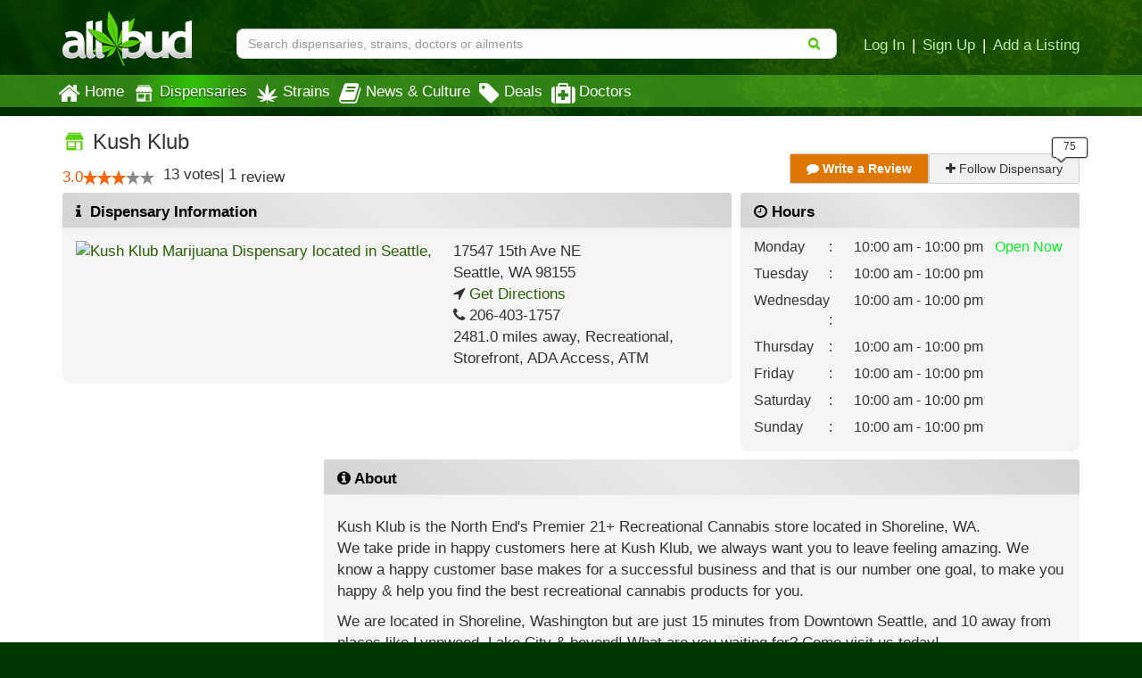

--- FILE ---
content_type: text/html; charset=utf-8
request_url: https://www.allbud.com/dispensaries/washington/seattle/kush-klub-2
body_size: 44828
content:
<!DOCTYPE html><html lang="en" ><head><meta charset="utf-8"><meta http-equiv="X-UA-Compatible" content="IE=edge" /><meta id="viewport" name="viewport" content="width=device-width, initial-scale=1"/><!--320--><meta name="description" content="Kush Klub is a Recreational Marijuana Dispensary in Seattle, Washington area. Check our menu for available products and best deals, compare reviews and see photos." /><meta name="keywords" content="Marijuana Dispensary
    
 , Medical Marijuana, Kush Klub Dispensary, Kush Klub Reviews, Kush Klub Strains, Kush Klub Hours, Kush Klub Seattle Washington, Kush Klub specials" /><meta property="og:title" content="
    Kush Klub | Recreational Marijuana Dispensary | Seattle Washington
" /><meta property="og:site_name" content="AllBud" /><meta property="og:url" content="https://www.allbud.com/dispensaries/washington/seattle/kush-klub-2" /><meta property="og:description" content="
    Kush Klub is a Recreational Marijuana Dispensary in Seattle, Washington area. Check our menu for available products and best deals, compare reviews and see photos.
" /><meta property="fb:app_id" content="725601047510209" /><meta property="og:image" content="https://static.allbud.com/static/images/allbud-fb.7d15c66a2c29.png" /><meta name="twitter:card" content="summary"><meta name="twitter:site" content="@All_Bud"><meta name="twitter:title" content="
    Kush Klub | Recreational Marijuana Dispensary | Seattle Washington
"><meta name="twitter:description" content="
    Kush Klub is a Recreational Marijuana Dispensary in Seattle, Washington area. Check our menu for available products and best deals, compare reviews and see photos.
"><meta name="twitter:image" content="
    https://static.allbud.com/static/images/allbud-fb.7d15c66a2c29.png
"><meta name="p:domain_verify" content="7ecd41d963c228d8341102e19eac63f0"/><meta name="google-site-verification" content="GbUsR9KFVpzwApF8xNI_9I4KfxvDTyRoimAY1Fx_qWc" /><meta name="google-site-verification" content="t25nozBdxAzVlKC_UsvafA_xc7f-IMTuo3EuwYBHy64" /><meta name="google-site-verification" content="J5iwi65S52wF7Q8TqG3KsBJ7IcnrhCjUb7oK6I1Gt04" /><meta name="google-site-verification" content="NZ82K62QqwU2TPXrJCLtHOt0w7p4ZjIItb9A_ulUXJ8" /><meta name="theme-color" content="#0E4300"><link rel="manifest" href="https://static.allbud.com/static/manifest.bb5bcc367c98.json"><title>
            
                
    Kush Klub | Seattle, WA Dispensary
 | AllBud
            
        </title><script>(function(){!function(t,e){"object"==typeof exports&&"undefined"!=typeof module?module.exports=e():"function"==typeof define&&define.amd?define(e):t.lozad=e()}(this,function(){"use strict";var g=Object.assign||function(t){for(var e=1;e<arguments.length;e++){var r=arguments[e];for(var o in r)Object.prototype.hasOwnProperty.call(r,o)&&(t[o]=r[o])}return t},n="undefined"!=typeof document&&document.documentMode,l={rootMargin:"0px",threshold:0,load:function(t){if("picture"===t.nodeName.toLowerCase()){var e=document.createElement("img");n&&t.getAttribute("data-iesrc")&&(e.src=t.getAttribute("data-iesrc")),t.getAttribute("data-alt")&&(e.alt=t.getAttribute("data-alt")),t.appendChild(e)}if("video"===t.nodeName.toLowerCase()&&!t.getAttribute("data-src")&&t.children){for(var r=t.children,o=void 0,a=0;a<=r.length-1;a++)(o=r[a].getAttribute("data-src"))&&(r[a].src=o);t.load()}t.getAttribute("data-src")&&(t.src=t.getAttribute("data-src")),t.getAttribute("data-srcset")&&t.setAttribute("srcset",t.getAttribute("data-srcset")),t.getAttribute("data-background-image")&&(t.style.backgroundImage="url('"+t.getAttribute("data-background-image")+"')"),t.getAttribute("data-toggle-class")&&t.classList.toggle(t.getAttribute("data-toggle-class"))},loaded:function(){}};function f(t){t.setAttribute("data-loaded",!0)}var b=function(t){return"true"===t.getAttribute("data-loaded")};return function(){var r,o,a=0<arguments.length&&void 0!==arguments[0]?arguments[0]:".lozad",t=1<arguments.length&&void 0!==arguments[1]?arguments[1]:{},e=g({},l,t),n=e.root,i=e.rootMargin,d=e.threshold,c=e.load,u=e.loaded,s=void 0;return window.IntersectionObserver&&(s=new IntersectionObserver((r=c,o=u,function(t,e){t.forEach(function(t){(0<t.intersectionRatio||t.isIntersecting)&&(e.unobserve(t.target),b(t.target)||(r(t.target),f(t.target),o(t.target)))})}),{root:n,rootMargin:i,threshold:d})),{observe:function(){for(var t=function(t){var e=1<arguments.length&&void 0!==arguments[1]?arguments[1]:document;return t instanceof Element?[t]:t instanceof NodeList?t:e.querySelectorAll(t)}(a,n),e=0;e<t.length;e++)b(t[e])||(s?s.observe(t[e]):(c(t[e]),f(t[e]),u(t[e])))},triggerLoad:function(t){b(t)||(c(t),f(t),u(t))},observer:s}}})}).call(this);</script><link rel="apple-touch-icon" sizes="57x57" href="https://static.allbud.com/static/icons/apple-touch-icon-57x57.dc3be63cb65a.png"><link rel="apple-touch-icon" sizes="114x114" href="https://static.allbud.com/static/icons/apple-touch-icon-114x114.73fde2123ac5.png"><link rel="apple-touch-icon" sizes="72x72" href="https://static.allbud.com/static/icons/apple-touch-icon-72x72.4424b11917f4.png"><link rel="apple-touch-icon" sizes="144x144" href="https://static.allbud.com/static/icons/apple-touch-icon-144x144.3094a802d57d.png"><link rel="apple-touch-icon" sizes="60x60" href="https://static.allbud.com/static/icons/apple-touch-icon-60x60.a60134c24786.png"><link rel="apple-touch-icon" sizes="120x120" href="https://static.allbud.com/static/icons/apple-touch-icon-120x120.db2c99990819.png"><link rel="apple-touch-icon" sizes="76x76" href="https://static.allbud.com/static/icons/apple-touch-icon-76x76.88959f721ba2.png"><link rel="apple-touch-icon" sizes="152x152" href="https://static.allbud.com/static/icons/apple-touch-icon-152x152.51634d50e850.png"><link rel="icon" type="image/png" sizes="196x196" href="https://static.allbud.com/static/icons/favicon-196x196.c0654f372ca6.png"><link rel="icon" type="image/png" sizes="160x160" href="https://static.allbud.com/static/icons/favicon-160x160.97d53d6ce7e7.png"><link rel="icon" type="image/png" sizes="96x96" href="https://static.allbud.com/static/icons/favicon-96x96.272819cb10eb.png"><link rel="icon" type="image/png" sizes="16x16" href="https://static.allbud.com/static/icons/favicon-16x16.d94e97a6d94e.png"><link rel="icon" type="image/png" sizes="32x32" href="https://static.allbud.com/static/icons/favicon-32x32.12c7184fe47d.png"><meta name="msapplication-TileColor" content="#074007"><meta name="msapplication-TileImage" content="https://static.allbud.com/static/icons/mstile-144x144.c81c39f6da4f.png"><link href="https://static.allbud.com/static/css/compressed/base.bbff934dc4f8.css" rel="stylesheet" type="text/css" /><link href="https://static.allbud.com/static/css/compressed/dispensaries.60caa660f34c.css" rel="stylesheet" type="text/css" /><!--[if lt IE 9]><script src="https://static.allbud.com/static/js/html5shiv/html5shiv.min.3044234175ac.js"></script><script src="https://static.allbud.com/static/js/respond/respond.min.afc1984a3d17.js"></script><link href="https://static.allbud.com/static/js/respond/cross-domain/respond-proxy.f750e28e1c34.html" id="respond-proxy" rel="respond-proxy" /><link href="/js/respond/cross-domain/respond.proxy.gif" id="respond-redirect" rel="respond-redirect" /><script src="/js/respond/cross-domain/respond.proxy.js"></script><![endif]--><link rel="canonical" href="https://www.allbud.com/dispensaries/washington/seattle/kush-klub-2"/><script type="application/ld+json">
        {
            "@context": "https://schema.org/",
            "@type": "LocalBusiness",
            "@id": "https://www.allbud.com/dispensaries/washington/seattle/kush-klub-2",
            "name": "Kush Klub | Recreational Marijuana Dispensary | Seattle Washington",
            "description": "Kush Klub is the North End&#39;s Premier 21+ Recreational Cannabis store located in Shoreline, WA. 
We take pride in happy customers here at Kush Klub, we always want you to leave feeling amazing. We know a happy customer base makes for a successful business and that is our number one goal, to make you happy &amp; help you find the best recreational cannabis products for you.

We are located in Shoreline, Washington but are just 15 minutes from Downtown Seattle, and 10 away from places like Lynnwood, Lake City &amp; beyond! What are you waiting for? Come visit us today!",
            "image": "https://static.allbud.com/static/images/allbud-fb.7d15c66a2c29.png",
            
                "priceRange": "1 - 90 per gram",
            
            
                "telephone": "206-403-1757",
            
            "geo": {
                "@type":"GeoCoordinates",
                "latitude": 47.7571274,
                "longitude": -122.3137614
            },
            
            "address": {
                "@type":"PostalAddress",
                
                    "telephone": "206-403-1757",
                
                
                    "addressLocality": "Seattle",
                    "addressRegion": "WA",
                    "postalCode": "98155",
                
                
                    "streetAddress": "17547 15th Ave NE  ",
                
                "addressCountry": "United States"
            },
            
                "openingHoursSpecification": [
                            {
                                "@type": "OpeningHoursSpecification",
                                "dayOfWeek": "http://schema.org/Monday",
                                "opens":  "10:00",
                                "closes":  "22:00"
                            }
                
                            ,{
                                "@type": "OpeningHoursSpecification",
                                "dayOfWeek": "http://schema.org/Tuesday",
                                "opens":  "10:00",
                                "closes":  "22:00"
                            }
                
                            ,{
                                "@type": "OpeningHoursSpecification",
                                "dayOfWeek": "http://schema.org/Friday",
                                "opens":  "10:00",
                                "closes":  "22:00"
                            }
                
                            ,{
                                "@type": "OpeningHoursSpecification",
                                "dayOfWeek": "http://schema.org/Wednesday",
                                "opens":  "10:00",
                                "closes":  "22:00"
                            }
                
                            ,{
                                "@type": "OpeningHoursSpecification",
                                "dayOfWeek": "http://schema.org/Thursday",
                                "opens":  "10:00",
                                "closes":  "22:00"
                            }
                
                            ,{
                                "@type": "OpeningHoursSpecification",
                                "dayOfWeek": "http://schema.org/Sunday",
                                "opens":  "10:00",
                                "closes":  "22:00"
                            }
                
                            ,{
                                "@type": "OpeningHoursSpecification",
                                "dayOfWeek": "http://schema.org/Saturday",
                                "opens":  "10:00",
                                "closes":  "22:00"
                            }
                ],
            
            "amenityFeature": [
                {
                    "@type": "LocationFeatureSpecification",
                    "name": "ATM",
                    "value": true
                },
                {
                    "@type": "LocationFeatureSpecification",
                    "name": "ADA accessible",
                    "value": true
                },
                {
                    "@type": "LocationFeatureSpecification",
                    "name": "Accepts debit cards",
                    "value": false
                }
            ],
            "aggregateRating": {
                "@type": "AggregateRating",
                "ratingValue": 3.0,
                
                    "reviewCount": 1,
                
                "worstRating": 1,
                "bestRating": 5
            },
            "additionalType": "http://www.productontology.org/doc/Dispensary"
        }
    </script><script>
            if (!('IntersectionObserver' in window)) {
                var script = document.createElement("script");
                script.src = "https://raw.githubusercontent.com/w3c/IntersectionObserver/master/polyfill/intersection-observer.js";
                document.getElementsByTagName('head')[0].appendChild(script);
            }

            
        </script><!-- Global site tag (gtag.js) - Google Analytics --><script defer src="https://static.allbud.com/static/js/init_gtag.95c780cf4b33.js"></script><script defer src="https://www.googletagmanager.com/gtag/js?id=G-22L11ZM5QK"></script></head><body ><div class="modal fade location-modal" id="locate-modal" tabindex="-1" role="dialog" aria-labelledby="locate-modal-title" aria-hidden="true"><div class="modal-dialog"><div class="modal-content"><div class="modal-header"><button type="button" class="close" data-dismiss="modal" aria-hidden="true">&times;</button><h4 class="modal-title" id="local-modal-title">Enter your location</h4></div><div class="modal-body text-center"><form id="locate-modal-form"><div class="input-group"><label class="sr-only" for="locate-modal-input">Enter Zip Code, City or State</label><input type="text" class="form-control" id="locate-modal-input" placeholder="Enter Zip Code, City or State"><div class="input-group-btn"><button class="btn btn-main">Go!</button></div></div></form></div></div></div></div><!-- Menu Update Request Modal --><div class="modal fade" id="menuUpdateRequest" tabindex="-1" role="dialog" aria-labelledby="menuUpdateRequestLabel"
         aria-hidden="true"><div class="modal-dialog" role="document"><div class="modal-content"><div class="modal-header"><button type="button" name="close" class="close" data-dismiss="modal" aria-hidden="true">&times;</button><h4 class="modal-title" id="menuUpdateRequestLabel">Send Menu Update Request to Kush Klub</h4></div><div class="modal-body"><form id="request_menu_update" class="form-horizontal" method="post"
                          action="/dispensaries/washington/seattle/kush-klub-2/contact"><input type='hidden' name='csrfmiddlewaretoken' value='RZ2uRW7HRMifApoeguAD31b9Ct7eT1k1' /><div id="div_id_email" class="form-group"><div class="controls col-xs-12"><input class="emailinput form-control" id="id_email" maxlength="250" name="email" placeholder="Enter your email address" type="email" /></div></div><div id="div_id_message" class="form-group"><div class="controls col-xs-12"><textarea class="textarea form-control" cols="40" id="id_message" maxlength="500" name="message" placeholder="Enter a message" rows="3">
I&#39;d like to see your menu updated on AllBud. Thanks.</textarea></div></div><div id="div_id_firstname" class="form-group"><label for="id_firstname" class="control-label col-xs-12">
				Please enter your name
			</label><div class="controls col-xs-12"><input autocomplete="off" class="namefield textinput textInput form-control" id="id_firstname" maxlength="50" name="firstname" tabindex="-1" type="text" /></div></div><div class="form-group"><div class="controls col-xs-offset-12 col-xs-12"><div id="div_id_subscribe" class="checkbox"><label for="id_subscribe" class=""><input checked="checked" class="checkboxinput" id="id_subscribe" name="subscribe" type="checkbox" />
                    Follow our newsletter
                    


    




    



                </label></div></div></div><input type="hidden" name="request_menu_update"><div class="row"><div class="controls col-sm-12 btn-spacer"><a onclick="$('form#request_menu_update').trigger('submit');" class="btn btn-review"
                                       type="submit">Send</a></div></div></form></div></div></div></div><div class="modal fade newsletter-modal" id="newsletter-modal" tabindex="-1" role="dialog" aria-labelledby="newsletter-modal-title" aria-hidden="true"><div class="modal-dialog"><div class="modal-content"><div class="modal-header"><button type="button" class="close" data-dismiss="modal" aria-hidden="true">&times;</button><h4 class="modal-title" id="newsletter-modal-title">Follow Our Newsletter</h4></div><div class="modal-body text-center"><p>Enter your email address below to receive exclusive information about AllBud and the Cannabis industry.</p><form action="/subscribe-newsletter" method="post" class="subscribe-form"><input type='hidden' name='csrfmiddlewaretoken' value='RZ2uRW7HRMifApoeguAD31b9Ct7eT1k1' /><input type="email" value="" name="EMAIL" class="email" placeholder="Enter Your Email Address" required><div class="clear"><input type="submit" value="Click to Follow!" name="subscribe" class="btn btn-primary"></div></form></div></div></div></div><div class="modal fade" id="modal-why-review" tabindex="-1" role="dialog" aria-labelledby="modal-why-review" aria-hidden="true"><div class="modal-dialog"><div class="modal-content"><div class="modal-body"><button type="button" class="close" data-dismiss="modal" aria-hidden="true">&times;</button><h3>Why write a review?</h3><ul><li>Help other customers find trustworthy businesses and make good decisions.</li><li>To reward a company that has done right by you.</li><li>Giving public feedback is the best way to get companies to listen</li><li>To help companies make improvements in their products and services.</li><li>People reply on consumer reviews and posting reviews is a way of giving back.</li></ul></div></div></div></div><div class="modal fade" id="modal-why-review-strain" tabindex="-1" role="dialog" aria-labelledby="modal-why-review-strain" aria-hidden="true"><div class="modal-dialog"><div class="modal-content"><div class="modal-body"><button type="button" class="close" data-dismiss="modal" aria-hidden="true">&times;</button><h3>Why write a strain review?</h3><ul><li>Help other patients find trustworthy strains and get a sense of how a particular strain might help them.</li><li>A great way to share information, contribute to collective knowledge and giving back to the cannabis community.</li><li>A great review should include flavor, aroma, effect, and helpful health ailments.</li></ul></div></div></div></div><header id="base-header" class="container navbar-fixed-top"><div class="row" id="header-xs"><div class="col-sm-12"><div class="row navbar-header"><div class="col-xs-3"><button id="base-nav-toggle" type="button" class="navbar-toggle"><span class="sr-only">Toggle navigation</span><span class="icon-bar"></span><span class="icon-bar"></span><span class="icon-bar"></span></button></div><div class="col-xs-6"><a href="/"><img id="logo-small" class="visible-xs" src="https://static.allbud.com/static/images/main-logo.ab6dc79b5f97.png" alt="AllBud Logo" /></a></div><div class="col-xs-3"><button id="searchbar-toggle" class="searchbar-toggle visible-xs" data-target="#searchbar" data-toggle="collapse" aria-label="Search"><i class="fa fa-search"></i></button></div></div></div></div><!-- Standard header for >= sm --><div id="header-panel" class="row"><div class="hidden-xs col-sm-3 col-md-2"><a href="/"><img id="logo" src="https://static.allbud.com/static/images/main-logo.ab6dc79b5f97.png" alt="AllBud Logo" /></a></div><div id="searchbar" class="col-sm-9 col-xs-12 col-md-10 searchbar searchbar-collapse collapse  "><div class="row"><div class="searchbar-container"><form id="search_form" method="get" onsubmit="return false;" action=""><div class="searchbar-content"><div class="input-group"><input id="id_base_search" class="form-control searchbox" type="search" name="q"
                                       value="" data-zip-only="true"
                                       placeholder="Search dispensaries, strains, doctors or ailments"
                                        
                                            
                                         /><div class="input-group-btn"><button class="btn btn-transparent" name="search" type="submit"><i class="fa fa-search"></i></button></div></div></div></form></div><div class="hidden-xs login-area push-down"><a href="/account/register?next=/account/home" title="Login">Log In</a><span class="sep">|</span><a href="/account/register?next=/account/home" title="Register">Sign Up</a><span class="sep">|</span><a href="/account/register?type=dispensary&next=/dispensaries/claim" title="Add a Listing">Add a Listing</a></div></div></div></div></header><div class="menu-container"></div><div class="whiteout" id="result_box"></div><nav id="navbar" class="navbar navbar-base navbar-bottom" role="navigation"><div class="container"><div class="row"><div class="col-sm-12"><div id="base-nav-collapsible" class="collapse navbar-collapse"><ul class="nav navbar-nav"><li><a href="/" class="nav-item-left-shift  mobile-panel"><div class="nav-icon"><i class="fa fa-home"></i></div>
                                Home
                            </a></li><li><a href="/dispensaries/search" class="nav-item-left-shift current  visible-xs mobile-panel"><div class="nav-icon"><svg xmlns="http://www.w3.org/2000/svg"   version="1.1" id="Layer_1" x="0px" y="0px" width="25px" height="25px" viewBox="0 0 612 792" enable-background="new 0 0 612 792" xml:space="preserve"><g xmlns="http://www.w3.org/2000/svg" id="Layer_1_1_" transform="translate(252.5125,-331.01875)"></g><path xmlns="http://www.w3.org/2000/svg" d="M600,289.6c0,6.5,0,13.1,0,19.6c-0.7,2.4-1.4,4.8-2.1,7.2c-11.8,38.1-55.4,54.3-88.9,32.8   c-11.7-7.5-19.7-18.1-24.4-31.2c-0.6-1.6-0.6-4-2.7-3.9c-2.1,0-2,2.4-2.7,4c-0.4,0.9-0.7,1.8-1.1,2.7   c-10.1,24.3-33.3,40.1-58.2,38.2c-26.1-2-43.5-16.4-53.2-40.5c-0.6-1.6-0.4-4.4-3-4.3c-2.1,0.1-1.9,2.6-2.6,4.1   c-0.7,1.4-1.1,2.9-1.7,4.3c-10.4,23.7-35.4,39.3-59.3,36.4c-25.2-3.1-42.1-17.1-51.3-40.6c-0.6-1.5-0.5-4-2.6-4.1   c-2.6-0.2-2.2,2.6-3.1,4.2c-0.5,1-0.8,2.1-1.3,3.2c-9.4,22.6-31.7,37.7-55.3,37.6c-23.5-0.1-45.8-15.8-54.8-38.3   c-0.9-2.4-0.8-6.5-3.6-6.5c-2.9-0.1-2.9,4.1-3.8,6.4C110.7,353.3,75,368,43.8,353.2C25.2,344.4,14.6,329,10,309.2   c0-6.5,0-13.1,0-19.6c1.6-2.4,3.4-4.7,4.8-7.1c22.1-36.6,44.3-73.2,66.2-110c3.5-5.8,7.2-8.1,14.1-8c36.1,0.4,72.2,0.2,108.2,0.2   c104.8,0,209.6,0,314.4-0.1c4.3,0,7.1,1.1,9.4,4.9c14.6,24.6,29.3,49.1,44.3,73.5C580.9,258.6,589.6,274.6,600,289.6z"/><path xmlns="http://www.w3.org/2000/svg" d="M305,385.9c85.4,0,170.9,0,256.3,0c7.9,0,8,0,8,8c0,88.1,0,176.3,0,264.4c0,20.5-13.5,33.8-33.9,33.9   c-7.9,0-15.8-0.3-23.6,0.1c-5.4,0.3-6.8-1.9-6.8-7c0.1-51.3,0.1-102.5,0.1-153.8c0-32.1-0.1-64.1,0.1-96.2c0-5.2-1.5-7.1-6.9-7.1   c-44,0.2-87.9,0.1-131.9,0.1c-7.8,0-7.9,0.1-7.9,8.2c0,81.2,0.1,162.4,0,243.7c0,13.6,1.5,12-12,12c-90.3,0.1-180.5,0-270.8,0   c-21.8,0-35-12.9-35-34.5c0-87.8,0-175.5,0-263.3c0-8.4,0.1-8.5,8.6-8.5C134.5,385.9,219.8,385.9,305,385.9   C305,385.9,305,385.9,305,385.9z M199.4,428.3C199.4,428.3,199.4,428.3,199.4,428.3c-32.6,0-65.3,0.1-97.9-0.1   c-5.2,0-7.1,1.4-7.1,6.9c0.2,40.9,0.2,81.8,0,122.6c0,5.4,1.8,6.9,7,6.9c65.3-0.1,130.5-0.1,195.8,0c5.4,0,7.4-1.5,7.4-7.2   c-0.2-40.7-0.2-81.4,0-122.1c0-5.6-1.8-7.2-7.3-7.2C264.7,428.4,232.1,428.3,199.4,428.3z M200,587.4   C200,587.4,200,587.3,200,587.4c-30,0-59.9,0-89.9,0c-3.1,0-6.2-0.1-9.1,1.2c-3.7,1.6-5.6,4.4-5.6,8.6c0,4.1,1.6,7,5.3,8.8   c2.3,1.1,4.8,1.3,7.3,1.3c60.7,0,121.3,0,182,0c2.7,0,5.4-0.2,7.9-1.1c4.1-1.6,6.1-4.8,6.1-8.9c0-3.9-1.9-6.9-5.7-8.6   c-2.5-1.1-5.2-1.2-7.9-1.2C260.3,587.4,230.2,587.4,200,587.4z"/><path xmlns="http://www.w3.org/2000/svg" d="M431.2,681.8c-13.4,0-26.8,0-40.3,0c-8.2,0-12.6-3.9-12.6-10.9c0-6.8,4.5-10.7,12.7-10.7   c26.8-0.1,53.7-0.1,80.5,0c7.9,0,13.1,4.3,13.2,10.6c0.1,6.7-5.1,11-13.3,11.1C458.1,681.9,444.6,681.8,431.2,681.8   C431.2,681.8,431.2,681.8,431.2,681.8z"/><path xmlns="http://www.w3.org/2000/svg" d="M452.1,560c0.1-9.5,6.8-16.2,16.4-16.2c8.8,0,16.3,7.2,16.4,15.9c0.1,9-7.9,17-17,16.8   C459.2,576.3,452,568.8,452.1,560z"/><path xmlns="http://www.w3.org/2000/svg" d="M305,144.8c-68,0-135.9,0-203.9,0c-10.8,0-17.6-6.3-17.9-16.1c-0.3-9.6,6.6-16.9,16.3-17   c14.4-0.2,28.8-0.1,43.2-0.1c121.7,0,243.4,0,365.1,0c11.6,0,18.7,6.2,18.7,16.4c0.1,9.7-6.7,16.7-16.6,16.7   c-25.7,0.1-51.4,0.1-77.2,0.1C390.3,144.9,347.7,144.9,305,144.8C305,144.8,305,144.8,305,144.8z"/></svg></div>Dispensaries</a><a href="/dispensaries/search" class="nav-item-left-shift current  hidden-xs"><div class="nav-icon"><img class="lozad" data-src="https://static.allbud.com/static/images/dispensary-icon-white.b0cfd1295ab5.svg" src="https://static.allbud.com/static/images/1px.12c993668732.jpg" onerror="this.onerror=null; this.src='https://static.allbud.com/static/images/dispensary-icon-white.png'" width="25" height="25" alt="" /></div>
                                Dispensaries
                            </a></li><li><a href="/marijuana-strains/search" class=" mobile-panel"><div class="nav-icon"><img src="
                                    https://static.allbud.com/static/images/strains-icon.b23bd47450d2.svg" onerror="this.onerror=null; this.src='https://static.allbud.com/static/images/strains-icon.0fd3bfb3ef87.png'" width="25" height="25" alt="" class="hidden-xs" /><img src="
                                    https://static.allbud.com/static/images/strains-icon-darkgreen.8b39622fcc74.svg" onerror="this.onerror=null; this.src='https://static.allbud.com/static/images/strains-icon.0fd3bfb3ef87.png'" width="25" height="25" alt="" class="visible-xs" /></div> Strains
                            </a></li><li><a href="/learn/search" class=" mobile-panel"><div class="nav-icon"><i class="fa fa-book"></i></div>
                                News & Culture
                            </a></li><li><a href="/dispensaries/specials/search" class=" mobile-panel"><div class="nav-icon"><i class="fa fa-tag"></i></div>
                                Deals
                            </a></li><li><a href="/marijuana-doctors/search" class=" mobile-panel"><div class="nav-icon"><i class="fa fa-medkit"></i></div>
                                Doctors
                            </a></li><li class="visible-xs"><a href="/account/register?next=/account/home" title="Login" class="mobile-panel">Log In</a></li><li class="visible-xs"><a href="/account/register?next=/account/home" title="Sign Up" class="mobile-panel">Sign Up</a></li><li class="visible-xs"><a class="set-location-button mobile-panel" title="Set Location">Set Location</a></li><li class="visible-xs"><a class="mobile-panel" data-toggle="modal" data-target="#newsletter-modal">Subscribe to Newsletters</a></li><li class="visible-xs"><a href="/contact" class="mobile-panel">Contact Us</a></li></ul></div></div></div></div></nav><div class="prologue-container container"></div><div id="content" class="content-wrapper "><div class="content-container container"><div id="dispensary_detail_accordion"><div class="row"><div class="col-xs-12"><a id="pagetop"></a><h1><img alt="" src="https://static.allbud.com/static/images/dispensary-icon-green2.3395503290aa.svg" onerror="this.onerror=null; this.src='https://static.allbud.com/static/images/recreational-icon-green.da96db34bd37.png'" width="27" height="27"/><span> Kush Klub</span></h1></div><div class="col-xs-12"><span class="ratings-summary "><div class="detail-rating-num collapse"
        >
        3.0
    </div><span class="rating-num">3.0</span><div id="title-rateit-15428" class="rateit_map rateit"
        data-rating-url="/api/v1/dispensaries/15428/set_rating"
        data-update-score="#object-user-score-value-15428"
        data-update-num="#object-rating-num-15428"
        data-update-votes="#object-rating-votes-15428"
        data-show-block="#object-rating-num-15428"
        data-hide-block="#object-no-rating-15428"
        data-rateit-value="2.95238095238"
        
            data-rateit-starwidth="16"
        
        data-rateit-readonly="true"
        data-rateit-min="0"
        data-rateit-max="5"
        data-rateit-resetable="false"
        data-rateit-ispreset="true"
        data-rateit-step="0.25"></div><span class="rating-votes"><span class="product-rating-votes">
            13
        </span><span class="product-rating-votes-text">votes</span><span class="product-rating-votes-delimiter">| </span><span >1</span> review
                
            
        
    </span></span><div class="visible-xs"><div class="text"><span class="item-title">2481.0 miles</span>,
                        
                            
                                <span >Recreational, </span><span >Storefront, </span><span >ADA Access, </span><span >ATM</span></div>
                    
                        Hours Today: 10:00 am - 10:00 pm
                        
                            
                                
                                   <span class="store-open">Open<span class="hidden-xs"> Now</span></span></div><div class="review-follow-buttons"><a class="btn btn-review highlight hidden-xs" href="#write-review"><i class="fa fa-comment"></i> Write a Review</a><a class="btn btn-review hidden-sm hidden-md hidden-lg highlight" href="#write-review"><i class="fa fa-comment"></i> Write a Review</a><a class="btn btn-review" id="followdispensary" data-follow-count="75" href="#" data-url="/dispensaries/washington/seattle/kush-klub-2/follow" ><i class="fa fa-plus"></i> Follow Dispensary</a><a class="btn btn-review" id="unfollowdispensary" data-follow-count="75" href="#" data-url="/dispensaries/washington/seattle/kush-klub-2/unfollow" style="display: none;"><i class="fa fa-minus"></i> Unfollow Dispensary</a></div></div></div><div class="row"><div class="col-xs-12 col-md-8 detail-panel"><section id="dispensary-info" class="panel panel-default"><div class="panel-heading hidden-xs"><i class="fa fa-info"></i> Dispensary Information</div><div class="panel-body well"><div class="row"><div class="col-xs-12 col-sm-8 col-lg-7 map-col"><a href="https://maps.google.com?q=17547%2015th%20Ave%20NE%20%20%2C%20Seattle%2C%20Washington%2098155" target="_blank" rel="noreferrer" itemprop="map"><img class="feature-image img-responsive  hidden-xs" alt="Kush Klub Marijuana Dispensary located in Seattle, "
                                             src="//maps.googleapis.com/maps/api/staticmap?key=AIzaSyCCmOPBwpI0oKdu-PwdHv4RQpwTR7NL3iE&size=400x200&zoom=14&markers=icon:http://s3.amazonaws.com/allbud/static/images/map_markers/dispensary-recreational.png%7C47.7571274,-122.3137614"/><a class="feature-image visible-xs static-gmap"
                                            style="background-image:url('//maps.googleapis.com/maps/api/staticmap?key=AIzaSyCCmOPBwpI0oKdu-PwdHv4RQpwTR7NL3iE&size=720x110&zoom=15&markers=icon:http://s3.amazonaws.com/allbud/static/images/map_markers/dispensary-recreational.png%7C47.7571274,-122.3137614')" target="_blank" rel="noreferrer"></a></a></div><div class="col-xs-12 col-sm-4 col-lg-5 info-col"><address ><div class="hidden-xs"><div>17547 15th Ave NE </div><div></div><span>Seattle</span>,
                                            <span>WA</span><span> 98155</span><div><i class="fa fa-location-arrow"></i><a href='http://maps.google.com/maps?saddr=42.3600825, -71.0588801&daddr="17547 15th Ave NE  , Seattle, Washington 98155"' target="_blank" rel="noreferrer"> Get Directions</a></div><div><i class="fa fa-phone"></i> 206-403-1757</div></div><div class="visible-xs"><div>
                                                    17547 15th Ave NE
                                                    
                                                    ,
                                                    Seattle,
                                                    WA,
                                                    98155
                                                </div></div></address><div><div class="text hidden-xs"><span>2481.0 miles away</span>,
                                            
                                            
                                                
                                                    <span>Recreational, </span><span>Storefront, </span><span>ADA Access, </span><span>ATM</span></div></div></div></div></div></section><!-- ABOUT DISPENSARY --><section id="about_sm" class="panel panel-default visible-sm"><div class="panel-heading"><i class="fa fa-info-circle"></i> About
                        </div><div class="panel-body well"><p>Kush Klub is the North End&#39;s Premier 21+ Recreational Cannabis store located in Shoreline, WA. 
We take pride in happy customers here at Kush Klub, we always want you to leave feeling amazing. We know a happy customer base makes for a successful business and that is our number one goal, to make you happy &amp; help you find the best recreational cannabis products for you.

We are located in Shoreline, Washington but are just 15 minutes from Downtown Seattle, and 10 away from places like Lynnwood, Lake City &amp; beyond! What are you waiting for? Come visit us today!</p></div></section><!-- END ABOUT DISPENSARY --></div><!-- DIRECTIONS --><div class="visible-xs col-xs-12 xs-no-left-right-padding"><section id="directions" class="panel panel-default"><a class="accordion-toggle collapsed"
                           href='http://maps.google.com/maps?saddr=42.3600825, -71.0588801&daddr="17547 15th Ave NE"' target="_blank" rel="noreferrer"><div class="panel-heading mobile-panel"><i class="fa fa-location-arrow"></i> Directions <i class="fa fa-chevron-right pull-right"></i></div></a></section></div><!--END DIRECTIONS --><!-- PHONE NUMBER --><div class="visible-xs col-xs-12 xs-no-left-right-padding"><section id="phone_number" class="panel panel-default"><a class="accordion-toggle collapsed" href='tel:206-403-1757'><div class="panel-heading mobile-panel"><i class="fa fa-phone"></i> 206-403-1757<i class="fa fa-chevron-right pull-right"></i></div></a></section></div><!--END PHONE NUMBER --><!-- DISPENSARY HOURS --><div class="col-xs-12 col-md-4 hours-list xs-no-left-right-padding"><section id="hours" class="panel panel-default"><a class="accordion-toggle collapsed" data-toggle="collapse" data-parent="#dispensary_detail_accordion" href="#collapse_hours"><div class="panel-heading visible-xs mobile-panel"><i class="fa fa-ellipsis-h"></i> More Info <i class="fa fa-chevron-right pull-right"></i></div></a><div class="panel-heading hidden-xs"><span><i class="fa fa-clock-o"></i> Hours</span></div><div id="collapse_hours" class="panel-body well panel-collapse collapse in"><h4 class="item-title visible-xs">About:</h4><p class="visible-xs">Kush Klub is the North End&#39;s Premier 21+ Recreational Cannabis store located in Shoreline, WA. 
We take pride in happy customers here at Kush Klub, we always want you to leave feeling amazing. We know a happy customer base makes for a successful business and that is our number one goal, to make you happy &amp; help you find the best recreational cannabis products for you.

We are located in Shoreline, Washington but are just 15 minutes from Downtown Seattle, and 10 away from places like Lynnwood, Lake City &amp; beyond! What are you waiting for? Come visit us today!</p><h4 class="item-title visible-xs">Operation Hours:</h4><div class="row"><div class="col-xs-5 col-sm-3 col-sm-offset-3 col-md-offset-0 col-md-3 col-lg-4"><span class="dayname hidden-md">Monday</span><span class="dayname hidden-lg hidden-sm hidden-xs">Mon</span><span class="hours-sep">:</span></div><div class="col-xs-5 col-sm-3 col-md-6 col-lg-5 hours">
                                        
                                            10:00 am - 10:00 pm
                                        
                                    </div><div class="col-xs-2 col-md-3 open"><span class="store-open">Open<span class="hidden-xs"> Now</span></span></div></div><div class="row"><div class="col-xs-5 col-sm-3 col-sm-offset-3 col-md-offset-0 col-md-3 col-lg-4"><span class="dayname hidden-md">Tuesday</span><span class="dayname hidden-lg hidden-sm hidden-xs">Tue</span><span class="hours-sep">:</span></div><div class="col-xs-5 col-sm-3 col-md-6 col-lg-5 hours">
                                        
                                            10:00 am - 10:00 pm
                                        
                                    </div><div class="col-xs-2 col-md-3 open"></div></div><div class="row"><div class="col-xs-5 col-sm-3 col-sm-offset-3 col-md-offset-0 col-md-3 col-lg-4"><span class="dayname hidden-md">Wednesday</span><span class="dayname hidden-lg hidden-sm hidden-xs">Wed</span><span class="hours-sep">:</span></div><div class="col-xs-5 col-sm-3 col-md-6 col-lg-5 hours">
                                        
                                            10:00 am - 10:00 pm
                                        
                                    </div><div class="col-xs-2 col-md-3 open"></div></div><div class="row"><div class="col-xs-5 col-sm-3 col-sm-offset-3 col-md-offset-0 col-md-3 col-lg-4"><span class="dayname hidden-md">Thursday</span><span class="dayname hidden-lg hidden-sm hidden-xs">Thu</span><span class="hours-sep">:</span></div><div class="col-xs-5 col-sm-3 col-md-6 col-lg-5 hours">
                                        
                                            10:00 am - 10:00 pm
                                        
                                    </div><div class="col-xs-2 col-md-3 open"></div></div><div class="row"><div class="col-xs-5 col-sm-3 col-sm-offset-3 col-md-offset-0 col-md-3 col-lg-4"><span class="dayname hidden-md">Friday</span><span class="dayname hidden-lg hidden-sm hidden-xs">Fri</span><span class="hours-sep">:</span></div><div class="col-xs-5 col-sm-3 col-md-6 col-lg-5 hours">
                                        
                                            10:00 am - 10:00 pm
                                        
                                    </div><div class="col-xs-2 col-md-3 open"></div></div><div class="row"><div class="col-xs-5 col-sm-3 col-sm-offset-3 col-md-offset-0 col-md-3 col-lg-4"><span class="dayname hidden-md">Saturday</span><span class="dayname hidden-lg hidden-sm hidden-xs">Sat</span><span class="hours-sep">:</span></div><div class="col-xs-5 col-sm-3 col-md-6 col-lg-5 hours">
                                        
                                            10:00 am - 10:00 pm
                                        
                                    </div><div class="col-xs-2 col-md-3 open"></div></div><div class="row"><div class="col-xs-5 col-sm-3 col-sm-offset-3 col-md-offset-0 col-md-3 col-lg-4"><span class="dayname hidden-md">Sunday</span><span class="dayname hidden-lg hidden-sm hidden-xs">Sun</span><span class="hours-sep">:</span></div><div class="col-xs-5 col-sm-3 col-md-6 col-lg-5 hours">
                                        
                                            10:00 am - 10:00 pm
                                        
                                    </div><div class="col-xs-2 col-md-3 open"></div></div></div></section></div><!-- END DISPENSARY HOURS --></div><div class="row"><div class="col-xs-12 col-md-3 less-right-padding hidden-xs"><div class="detail-panel-shadow-2 bleed"></div><!-- DISPENSARY ANNOUNCEMENTS --><!-- END DISPENSARY ANNOUNCEMENTS --><!-- DISPENSARY SPECIAL DISCOUNTS --><!-- END DISPENSARY SPECIAL DISCOUNTS --><!-- DISPENSARY PHOTOS (sm) --><!-- END DISPENSARY PHOTOS --><!-- PRODUCT PHOTOS (sm) --><!-- END PRODUCT PHOTOS --></div><div class="col-xs-12 col-md-9 xs-no-left-right-padding"><!-- ABOUT DISPENSARY --><section id="about" class="panel panel-default hidden-xs hidden-sm"><div class="panel-heading"><i class="fa fa-info-circle"></i> About
                        </div><div class="panel-body well"><p><p>Kush Klub is the North End&#39;s Premier 21+ Recreational Cannabis store located in Shoreline, WA. <br />We take pride in happy customers here at Kush Klub, we always want you to leave feeling amazing. We know a happy customer base makes for a successful business and that is our number one goal, to make you happy &amp; help you find the best recreational cannabis products for you.</p><p>We are located in Shoreline, Washington but are just 15 minutes from Downtown Seattle, and 10 away from places like Lynnwood, Lake City &amp; beyond! What are you waiting for? Come visit us today!</p></p></div></section><!-- END ABOUT DISPENSARY --><!-- DISPENSARY MENU --><section id="menu" class="panel panel-default menu"><div class="loading-overlay-menu" style="display: none;"><img src="https://static.allbud.com/static/images/large_loader.c932390d7ef8.gif" alt="Loading..."></div><a class="accordion-toggle collapsed visible-xs" href="/dispensaries/washington/seattle/kush-klub-2/menu"><div class="panel-heading mobile-panel"><i class="fa fa-th-list"></i> View Menu <i class="fa fa-chevron-right pull-right"></i></div></a><div class="panel-heading hidden-xs"><span class="pull-left"><i class="fa fa-th-list"></i> Menu</span><div class="pull-left search-menu-box"><div class="has-feedback"><input type="text" placeholder="Search" class="search-menu form-control searchbox" data-url-selector="#collapse_menu .sortbar li.active a" data-min-len="3" data-search-by="name" data-resuts-box=".search-menu-results" data-hide-while-searching="#price-sortbar, #menu .infopanel, #menu .endless_container"><span class="fa fa-search form-control-feedback"></span></div></div><div class="last_update pull-right"></div><div class="clearfix"></div></div><div id="collapse_menu" class="panel-body well panel-collapse collapse"><h3 class="visible-xs text-center">Kush Klub</h3><div class="updated visible-xs">
                    Updated over 30 days ago
                </div><div id="" class="sortbar"><div class="sortbar-controls"><span class="dropdown"><a id="sortbar-options" class="dropdown-toggle pointer" data-toggle="dropdown"><i class="fa fa-gear sortbar-control-icon"></i></a><ul id="sortbar-options-dropdown" class="dropdown-menu sortbar-dropdown-menu" role="menu" aria-labelledby="sortbar-options"><li class="dropdown-header"><i class="fa fa-sort"></i> Sort By:</li><li class="unselected"><a href="/dispensaries/washington/seattle/kush-klub-2?sort=-added">Added (newest to oldest)</a></li><li class="unselected"><a href="/dispensaries/washington/seattle/kush-klub-2?sort=added">Added (oldest to newest)</a></li><li class="unselected"><a href="/dispensaries/washington/seattle/kush-klub-2?sort=-updated">Updated (newest to oldest)</a></li><li class="unselected"><a href="/dispensaries/washington/seattle/kush-klub-2?sort=updated">Updated (oldest to newest)</a></li><li class="divider"></li><li class="dropdown-header"><i class="fa fa-filter"></i> Filter By:</li><li class="selected"><a href="/dispensaries/washington/seattle/kush-klub-2">All</a></li><li class="unselected"><a href="/dispensaries/washington/seattle/kush-klub-2?filter=hybrid">Hybrid</a></li><li class="unselected"><a href="/dispensaries/washington/seattle/kush-klub-2?filter=indica">Indica</a></li><li class="unselected"><a href="/dispensaries/washington/seattle/kush-klub-2?filter=indica-dominant-hybrid">Indica-Dominant-Hybrid</a></li><li class="unselected"><a href="/dispensaries/washington/seattle/kush-klub-2?filter=ruderalis">Ruderalis</a></li><li class="unselected"><a href="/dispensaries/washington/seattle/kush-klub-2?filter=ruderalis-dominant-hybrid">Ruderalis-Dominant-Hybrid</a></li><li class="unselected"><a href="/dispensaries/washington/seattle/kush-klub-2?filter=sativa">Sativa</a></li><li class="unselected"><a href="/dispensaries/washington/seattle/kush-klub-2?filter=sativa-dominant-hybrid">Sativa-Dominant-Hybrid</a></li><li class="divider"></li><li class="dropdown-header"><i class="fa fa-list"></i> Results per page:</li><li class="unselected"><a href="/dispensaries/washington/seattle/kush-klub-2?per_page=10">10</a></li><li class="unselected"><a href="/dispensaries/washington/seattle/kush-klub-2?per_page=15">15</a></li><li class="unselected"><a href="/dispensaries/washington/seattle/kush-klub-2?per_page=20">20</a></li><li class="unselected"><a href="/dispensaries/washington/seattle/kush-klub-2?per_page=50">50</a></li><li class="divider"></li><li><a href="/dispensaries/washington/seattle/kush-klub-2"><i class="fa fa-times-circle"></i>
                        Clear all options
                    </a></li></ul></span></div><!--
        <div class="sortbar-title">
            
     item

        </div>
        --><ul class="nav nav-tabs"><li class="active"><a href="/dispensaries/washington/seattle/kush-klub-2?from_menu=true">
                    Flowers
                    431
                </a></li><li class=""><a href="/dispensaries/washington/seattle/kush-klub-2/edible">
                    Edibles
                    120
                </a></li><li class=""><a href="/dispensaries/washington/seattle/kush-klub-2/concentrate">
                    Concentrates
                    185
                </a></li></ul><div class="clearfix"></div></div><div class="search-menu-results"></div><div class="row"><div id="price-sortbar"><div><ul class=""><li class="active"><a href="#sort=sorted_name">
                        Name <i class="fa fa-sort-alpha-asc"></i></a></li><li id="variety-sort" ><a href="#sort=variety_order">
                            Variety <i class="fa fa-sort-alpha-asc"></i></a></li></ul></div><div><ul class=""><li ><a href="#sort=preroll_price">
                            PR <i class="fa fa-sort-numeric-asc"></i></a></li><li ><a href="#sort=gram_price">
                            1G <i class="fa fa-sort-numeric-asc"></i></a></li><li ><a href="#sort=two_gram_price">
                            2G <i class="fa fa-sort-numeric-asc"></i></a></li><li ><a href="#sort=eighth_price">
                            1/8 <i class="fa fa-sort-numeric-asc"></i></a></li><li ><a href="#sort=quarter_price">
                            1/4 <i class="fa fa-sort-numeric-asc"></i></a></li><li ><a href="#sort=half_price">
                            1/2 <i class="fa fa-sort-numeric-asc"></i></a></li><li ><a href="#sort=ounce_price">
                            OZ <i class="fa fa-sort-numeric-asc"></i></a></li></ul></div></div></div><div ><article class="infopanel 
    
        strain indica dominant hybrid
    
 mobile-panel" ><div class="body infopanel-toggle pointer"><ul class="units hidden-xs hidden-sm --True"><li class="unit-null-price"><span class="unit-name">preroll</span><div class="unit-price"><span>- -</span></div></li><li ><span class="unit-name">gram</span><div class="unit-price"><span >$</span><span>10</span></div></li><li class="unit-null-price"><span class="unit-name">2 gram</span><div class="unit-price"><span">- -</span></div></li><li class="unit-null-price"><span class="unit-name">eighth</span><div class="unit-price"><span>- -</span></div></li><li class="unit-null-price"><span class="unit-name">quarter</span><div class="unit-price"><span>- -</span></div></li><li class="unit-null-price"><span class="unit-name">half</span><div class="unit-price"><span>- -</span></div></li><li class="unit-null-price"><span class="unit-name">ounce</span><div class="unit-price"><span>- -</span></div></li></ul><div class="title"><i class="fa fa-caret-right body-extra-toggle 
    
        strain indica dominant hybrid
    
"></i><span >24k Gold by Harmony Farms</span><h6 class="truncate">Indica Dominant Hybrid</h6></div><ul class="units visible-xs visible-sm --True"><li class="unit-null-price"><span class="unit-name">preroll</span><div class="unit-price"><span>- -</span></div></li><li ><span class="unit-name">gram</span><div class="unit-price"><span >$</span><span>10</span></div></li><li class="unit-null-price"><span class="unit-name">2 gram</span><div class="unit-price"><span">- -</span></div></li><li class="unit-null-price"><span class="unit-name">eighth</span><div class="unit-price"><span>- -</span></div></li><li class="unit-null-price"><span class="unit-name">quarter</span><div class="unit-price"><span>- -</span></div></li><li class="unit-null-price"><span class="unit-name">half</span><div class="unit-price"><span>- -</span></div></li><li class="unit-null-price"><span class="unit-name">ounce</span><div class="unit-price"><span>- -</span></div></li></ul><div class="clearfix"></div><div class="body-extra"><div class="row"><div class="hidden-xs col-sm-5 col-md-4 col-lg-3 text-center"><span class="fancybox" data-fancybox-group="product-image-gallery" data-fancybox-href="https://media.allbud.com/resized/800x600xfit-nonupscale/media/images/strain/24k-gold/SB7JafD0/20180928_144022jpg.jpg?t=55113f5ffa978d4a5f3587ea2e1d71556db13b78d33bb08ce4d288303bdbc905"><img class="feature-image img-responsive lozad" data-src="https://media.allbud.com/resized/400x200/media/images/strain/24k-gold/SB7JafD0/20180928_144022jpg.jpg?t=23ba97ef466f8e5acf5692727fb2c727aaff10844eddcb8ea99c96888a87ead2" src="https://static.allbud.com/static/images/1px.12c993668732.jpg" alt="24k Gold by Harmony Farms" /></span></div><div class="col-sm-7 col-md-8 col-lg-9 product-data-cols" id="product-data-978011"><span class="fancybox visible-xs" data-fancybox-group="product-image-gallery"
                        
                            data-fancybox-href="https://media.allbud.com/resized/800x600xfit-nonupscale/media/images/strain/24k-gold/SB7JafD0/20180928_144022jpg.jpg?t=55113f5ffa978d4a5f3587ea2e1d71556db13b78d33bb08ce4d288303bdbc905"
                        
                        ><img class="feature-image img-responsive lozad"
                             
                                data-src="https://media.allbud.com/resized/400x200/media/images/strain/24k-gold/SB7JafD0/20180928_144022jpg.jpg?t=23ba97ef466f8e5acf5692727fb2c727aaff10844eddcb8ea99c96888a87ead2"
                             
                             alt="24k Gold by Harmony Farms" src="https://static.allbud.com/static/images/1px.12c993668732.jpg" /></span><dl><!-- Flower: Blackberry Kush --><!-- END Flower: Blackberry Kush --><dt>Cultivator:</dt><dd>Harmony Farms</dd><!-- Strain: Blackberry Kush --><dt>Strain:</dt><dd><a href="/marijuana-strains/indica-dominant-hybrid/24k-gold" class="object-link" ><span >24K GOLD</span><i class="fa fa-caret-square-o-right"></i></a></dd><!-- END Strain: Blackberry Kush --><!-- S-Rating: ***** 2 Votes | 3 reviews --><dt><span class="hidden-xs">Strain </span><span class="hidden-sm hidden-md hidden-lg">S-</span>Rating:</dt><dd><span class="ratings-summary menu"><div class="detail-rating-num collapse"
        >
        4.8
    </div><span class="rating-num">4.8</span><div id="title-rateit-7453" class="rateit_map rateit small-dark"
        data-rating-url="/api/strains/7453/set_rating"
        data-update-score="#object-user-score-value-7453"
        data-update-num="#object-rating-num-7453"
        data-update-votes="#object-rating-votes-7453"
        data-show-block="#object-rating-num-7453"
        data-hide-block="#object-no-rating-7453"
        data-rateit-value="4.7729468599"
        
            data-rateit-starwidth="10"
            data-rateit-starheight="10"
        
        data-rateit-readonly="true"
        data-rateit-min="0"
        data-rateit-max="5"
        data-rateit-resetable="false"
        data-rateit-ispreset="true"
        data-rateit-step="1"></div><span class="rating-votes"><span class="product-rating-votes">
            56
        </span><span class="product-rating-votes-text">votes</span><span class="product-rating-votes-delimiter">| </span><a href="/marijuana-strains/indica-dominant-hybrid/24k-gold"><span >19</span> reviews
                </a></span></span></dd><!-- END S-Rating: ***** 2 Votes | 3 reviews --><!-- Variety: Indica --><dt>Variety:</dt><dd>Indica Dominant Hybrid</dd><!-- END Variety: Indica --><dt><span class="hidden-xs">Positive </span>Effects:</dt><dd>Euphoria, Happy, Relaxing, Sleepy</dd><dt>Relieved<span class="hidden-xs"> Symptoms</span>:</dt><dd>Arthritis, Bipolar Disorder, Chronic Pain, Depression, Fatigue, Inflammation, Insomnia, Loss of Appetite, Migraines, PTSD, Stress</dd></dl><div class="clearfix"></div></div></div><dl class="product-description"><dt>Description: </dt><dd>24K Gold, also known as “Kosher Tangie” or simply “24K,” to most, is a slightly indica dominant hybrid (60% indica/40% sativa) strain created through crossing the flavorful Kosher Kush X Tangie strains. 24K Gold gets its name from its A+ flavor and jaw-dropping frosty gold appearance. 24K Gold buds have long pepper-shaped bright neon green nugs with slightly purple undertones and a thick frosty coating of chunky milky gold trichomes that are mixed in with bright golden orange hairs. 24K Gold has a sweet aroma <a href="/marijuana-strains/indica-dominant-hybrid/24k-gold">...more</a></dd></dl><section id="review-link"><div class="text-center"><a href="/products/kush-klub-2/flower/978011/24k-gold-harmony-farms#write-review" class="review-link visible-xs">Write a Product Review</a></div></section><section id="write-review-978011" class="panel panel-default write-review hidden-xs"><div class="panel-body well"><div class="rateit-text">Rate this flower <i class="fa fa-long-arrow-right"></i></div><div id="rateit-978011" class="rateit large rateit_map"
                    data-rating-url="/api/flowers/978011/set_rating"
                    data-update-score="#flower-user-score-value-978011"
                    data-update-num="#flower-rating-num-978011"
                    data-update-votes="#flower-rating-votes-978011"
                    data-show-block="#flower-rating-num-978011"
                    data-hide-block="#flower-no-rating-header-978011,#flower-no-rating-footer-978011"
                    data-vote-id-input="input#id_vote-978011"
                    data-rateit-backingfld="#id_rating-978011"
                    data-rateit-starwidth="25"
                    data-rateit-starheight="25"
                    data-rateit-min="0"
                    data-rateit-max="5"
                    data-rateit-resetable="false"
                    data-rateit-ispreset="false"
                    data-rateit-step="1"></div><form id="create_review-978011" action="
                    /reviews/flower/978011/add?next=dispensaries:dispensary_detail,washington,seattle,kush-klub-2
                    " method="post"><div id="div_id_text-978011" class="form-group"><div class="controls "><textarea class="form-control expand" id="id_text-978011"
                                      maxlength="1000" name="text" placeholder="Write a review ... How was your experience with 24k Gold by Harmony Farms?"
                                      rows="1"></textarea><a class="btn btn-review" id="postreviewbutton-978011" style="display: none">Post Review</a><input class="hidden" name="from_dispensary_menu" type="text" /></div></div><div id="div_id_rating-978011" class="form-group"><label for="id_rating-978011" class="control-label required-field hidden">Rating</label><div class="controls "><select class="hidden select form-control" id="id_rating-978011" name="rating" style="display: none;"><option value="" selected="selected">---------</option><option value="1">1 - I hated it</option><option value="2">2 - I didn't like it</option><option value="3">3 - I liked it</option><option value="4">4 - I really liked it</option><option value="5">5 - I loved it</option></select></div></div><div id="div_id_vote-978011" class="form-group"><div class="controls "><input class="hidden textinput textInput form-control" id="id_vote-978011" name="vote" type="text"></div></div><div id="div_id_active" class="checkbox"><label for="id_active" class="hidden"><input checked="checked" class="hidden checkboxinput" id="id_active-978011"
                                   name="active" type="checkbox">
                            Active
                        </label></div></form><div class="clearfix"></div></div></section></div></div><div class="clearfix"></div></article><article class="infopanel 
    
        strain indica dominant hybrid
    
 mobile-panel" ><div class="body infopanel-toggle pointer"><ul class="units hidden-xs hidden-sm --True"><li class="unit-null-price"><span class="unit-name">preroll</span><div class="unit-price"><span>- -</span></div></li><li ><span class="unit-name">gram</span><div class="unit-price"><span >$</span><span>4.20</span></div></li><li class="unit-null-price"><span class="unit-name">2 gram</span><div class="unit-price"><span">- -</span></div></li><li class="unit-null-price"><span class="unit-name">eighth</span><div class="unit-price"><span>- -</span></div></li><li class="unit-null-price"><span class="unit-name">quarter</span><div class="unit-price"><span>- -</span></div></li><li class="unit-null-price"><span class="unit-name">half</span><div class="unit-price"><span>- -</span></div></li><li ><span class="unit-name">ounce</span><div class="unit-price"><span >$</span><span>4.20</span></div></li></ul><div class="title"><i class="fa fa-caret-right body-extra-toggle 
    
        strain indica dominant hybrid
    
"></i><span >420 Mixed 1g Pre-Roll (Pioneer Nuggets)</span><h6 class="truncate">Indica Dominant Hybrid</h6></div><ul class="units visible-xs visible-sm --True"><li class="unit-null-price"><span class="unit-name">preroll</span><div class="unit-price"><span>- -</span></div></li><li ><span class="unit-name">gram</span><div class="unit-price"><span >$</span><span>4.20</span></div></li><li class="unit-null-price"><span class="unit-name">2 gram</span><div class="unit-price"><span">- -</span></div></li><li class="unit-null-price"><span class="unit-name">eighth</span><div class="unit-price"><span>- -</span></div></li><li class="unit-null-price"><span class="unit-name">quarter</span><div class="unit-price"><span>- -</span></div></li><li class="unit-null-price"><span class="unit-name">half</span><div class="unit-price"><span>- -</span></div></li><li ><span class="unit-name">ounce</span><div class="unit-price"><span >$</span><span>4.20</span></div></li></ul><div class="clearfix"></div><div class="body-extra"><div class="row"><div class="col-sm-12 product-data-cols" id="product-data-978499"><dl><!-- Flower: Blackberry Kush --><!-- END Flower: Blackberry Kush --><dt>Cultivator:</dt><dd>Pioneer Nuggets</dd><!-- Variety: Indica --><dt>Variety:</dt><dd>Indica Dominant Hybrid</dd><!-- END Variety: Indica --></dl><div class="clearfix"></div></div></div><section id="review-link"><div class="text-center"><a href="/products/kush-klub-2/flower/978499/420-mixed-1g-pre-roll-pioneer-nuggets#write-review" class="review-link visible-xs">Write a Product Review</a></div></section><section id="write-review-978499" class="panel panel-default write-review hidden-xs"><div class="panel-body well"><div class="rateit-text">Rate this flower <i class="fa fa-long-arrow-right"></i></div><div id="rateit-978499" class="rateit large rateit_map"
                    data-rating-url="/api/flowers/978499/set_rating"
                    data-update-score="#flower-user-score-value-978499"
                    data-update-num="#flower-rating-num-978499"
                    data-update-votes="#flower-rating-votes-978499"
                    data-show-block="#flower-rating-num-978499"
                    data-hide-block="#flower-no-rating-header-978499,#flower-no-rating-footer-978499"
                    data-vote-id-input="input#id_vote-978499"
                    data-rateit-backingfld="#id_rating-978499"
                    data-rateit-starwidth="25"
                    data-rateit-starheight="25"
                    data-rateit-min="0"
                    data-rateit-max="5"
                    data-rateit-resetable="false"
                    data-rateit-ispreset="false"
                    data-rateit-step="1"></div><form id="create_review-978499" action="
                    /reviews/flower/978499/add?next=dispensaries:dispensary_detail,washington,seattle,kush-klub-2
                    " method="post"><div id="div_id_text-978499" class="form-group"><div class="controls "><textarea class="form-control expand" id="id_text-978499"
                                      maxlength="1000" name="text" placeholder="Write a review ... How was your experience with 420 Mixed 1g Pre-Roll (Pioneer Nuggets)?"
                                      rows="1"></textarea><a class="btn btn-review" id="postreviewbutton-978499" style="display: none">Post Review</a><input class="hidden" name="from_dispensary_menu" type="text" /></div></div><div id="div_id_rating-978499" class="form-group"><label for="id_rating-978499" class="control-label required-field hidden">Rating</label><div class="controls "><select class="hidden select form-control" id="id_rating-978499" name="rating" style="display: none;"><option value="" selected="selected">---------</option><option value="1">1 - I hated it</option><option value="2">2 - I didn't like it</option><option value="3">3 - I liked it</option><option value="4">4 - I really liked it</option><option value="5">5 - I loved it</option></select></div></div><div id="div_id_vote-978499" class="form-group"><div class="controls "><input class="hidden textinput textInput form-control" id="id_vote-978499" name="vote" type="text"></div></div><div id="div_id_active" class="checkbox"><label for="id_active" class="hidden"><input checked="checked" class="hidden checkboxinput" id="id_active-978499"
                                   name="active" type="checkbox">
                            Active
                        </label></div></form><div class="clearfix"></div></div></section></div></div><div class="clearfix"></div></article><article class="infopanel 
    
        strain hybrid
    
 mobile-panel" ><div class="body infopanel-toggle pointer"><ul class="units hidden-xs hidden-sm --True"><li class="unit-null-price"><span class="unit-name">preroll</span><div class="unit-price"><span>- -</span></div></li><li ><span class="unit-name">gram</span><div class="unit-price"><span >$</span><span>6</span></div></li><li class="unit-null-price"><span class="unit-name">2 gram</span><div class="unit-price"><span">- -</span></div></li><li class="unit-null-price"><span class="unit-name">eighth</span><div class="unit-price"><span>- -</span></div></li><li class="unit-null-price"><span class="unit-name">quarter</span><div class="unit-price"><span>- -</span></div></li><li class="unit-null-price"><span class="unit-name">half</span><div class="unit-price"><span>- -</span></div></li><li ><span class="unit-name">ounce</span><div class="unit-price"><span >$</span><span>6</span></div></li></ul><div class="title"><i class="fa fa-caret-right body-extra-toggle 
    
        strain hybrid
    
"></i><span >5 P&#39;s 1g Pre-Roll (Phat Panda)</span><h6 class="truncate">Hybrid</h6></div><ul class="units visible-xs visible-sm --True"><li class="unit-null-price"><span class="unit-name">preroll</span><div class="unit-price"><span>- -</span></div></li><li ><span class="unit-name">gram</span><div class="unit-price"><span >$</span><span>6</span></div></li><li class="unit-null-price"><span class="unit-name">2 gram</span><div class="unit-price"><span">- -</span></div></li><li class="unit-null-price"><span class="unit-name">eighth</span><div class="unit-price"><span>- -</span></div></li><li class="unit-null-price"><span class="unit-name">quarter</span><div class="unit-price"><span>- -</span></div></li><li class="unit-null-price"><span class="unit-name">half</span><div class="unit-price"><span>- -</span></div></li><li ><span class="unit-name">ounce</span><div class="unit-price"><span >$</span><span>6</span></div></li></ul><div class="clearfix"></div><div class="body-extra"><div class="row"><div class="hidden-xs col-sm-5 col-md-4 col-lg-3 text-center"><span class="fancybox" data-fancybox-group="product-image-gallery" data-fancybox-href="https://media.allbud.com/resized/800x600xfit-nonupscale/media/images/strain/5-ps/mVJg8jP1/5-psjpg.jpg?t=0423ec4277fad19fcd54da8db5a7b283fc8bfde991acb24a549fab62941eed12"><img class="feature-image img-responsive lozad" data-src="https://media.allbud.com/resized/400x200/media/images/strain/5-ps/mVJg8jP1/5-psjpg.jpg?t=3b13dd777f06b412f9a94ce118a67051fea28e1e775ee87510efad51a9006158" src="https://static.allbud.com/static/images/1px.12c993668732.jpg" alt="5 P&#39;s 1g Pre-Roll (Phat Panda)" /></span></div><div class="col-sm-7 col-md-8 col-lg-9 product-data-cols" id="product-data-978548"><span class="fancybox visible-xs" data-fancybox-group="product-image-gallery"
                        
                            data-fancybox-href="https://media.allbud.com/resized/800x600xfit-nonupscale/media/images/strain/5-ps/mVJg8jP1/5-psjpg.jpg?t=0423ec4277fad19fcd54da8db5a7b283fc8bfde991acb24a549fab62941eed12"
                        
                        ><img class="feature-image img-responsive lozad"
                             
                                data-src="https://media.allbud.com/resized/400x200/media/images/strain/5-ps/mVJg8jP1/5-psjpg.jpg?t=3b13dd777f06b412f9a94ce118a67051fea28e1e775ee87510efad51a9006158"
                             
                             alt="5 P&#39;s 1g Pre-Roll (Phat Panda)" src="https://static.allbud.com/static/images/1px.12c993668732.jpg" /></span><dl><!-- Flower: Blackberry Kush --><!-- END Flower: Blackberry Kush --><dt>Cultivator:</dt><dd>Phat Panda</dd><!-- Strain: Blackberry Kush --><dt>Strain:</dt><dd><a href="/marijuana-strains/hybrid/5-ps" class="object-link" ><span >5 P&#39;S</span><i class="fa fa-caret-square-o-right"></i></a></dd><!-- END Strain: Blackberry Kush --><!-- S-Rating: ***** 2 Votes | 3 reviews --><dt><span class="hidden-xs">Strain </span><span class="hidden-sm hidden-md hidden-lg">S-</span>Rating:</dt><dd><span class="ratings-summary menu"><div class="detail-rating-num collapse"
        >
        4.6
    </div><span class="rating-num">4.6</span><div id="title-rateit-12197" class="rateit_map rateit small-dark"
        data-rating-url="/api/strains/12197/set_rating"
        data-update-score="#object-user-score-value-12197"
        data-update-num="#object-rating-num-12197"
        data-update-votes="#object-rating-votes-12197"
        data-show-block="#object-rating-num-12197"
        data-hide-block="#object-no-rating-12197"
        data-rateit-value="4.57894736842"
        
            data-rateit-starwidth="10"
            data-rateit-starheight="10"
        
        data-rateit-readonly="true"
        data-rateit-min="0"
        data-rateit-max="5"
        data-rateit-resetable="false"
        data-rateit-ispreset="true"
        data-rateit-step="1"></div><span class="rating-votes"><span class="product-rating-votes">
            30
        </span><span class="product-rating-votes-text">votes</span><span class="hidden-xs">| </span><a href="/marijuana-strains/hybrid/5-ps#write-review" class="hidden-xs">Write a review</a></span></span></dd><!-- END S-Rating: ***** 2 Votes | 3 reviews --><!-- Variety: Indica --><dt>Variety:</dt><dd>Hybrid</dd><!-- END Variety: Indica --><dt><span class="hidden-xs">Positive </span>Effects:</dt><dd>Euphoria, Happy, Uplifting</dd><dt>Relieved<span class="hidden-xs"> Symptoms</span>:</dt><dd>ADD/ADHD, Depression, Fatigue, Stress</dd></dl><div class="clearfix"></div></div></div><dl class="product-description"><dt>Description: </dt><dd>5 P's is a super rare evenly balanced hybrid strain (50% indica/50% sativa) created through crossing the classic OG Kush X OG Chem strains. Although pretty difficult to find on your average market, 5 P's is highly sought after in Southern California for its clear-headed effects and long-lasting high. It starts with a euphoric lift that fills your mind with a sense of pure happiness and ease, pushing out any negative or racing thoughts and filling your cerebral state with a sense of clarity and <a href="/marijuana-strains/hybrid/5-ps">...more</a></dd></dl><section id="review-link"><div class="text-center"><a href="/products/kush-klub-2/flower/978548/5-ps-1g-pre-roll-phat-panda#write-review" class="review-link visible-xs">Write a Product Review</a></div></section><section id="write-review-978548" class="panel panel-default write-review hidden-xs"><div class="panel-body well"><div class="rateit-text">Rate this flower <i class="fa fa-long-arrow-right"></i></div><div id="rateit-978548" class="rateit large rateit_map"
                    data-rating-url="/api/flowers/978548/set_rating"
                    data-update-score="#flower-user-score-value-978548"
                    data-update-num="#flower-rating-num-978548"
                    data-update-votes="#flower-rating-votes-978548"
                    data-show-block="#flower-rating-num-978548"
                    data-hide-block="#flower-no-rating-header-978548,#flower-no-rating-footer-978548"
                    data-vote-id-input="input#id_vote-978548"
                    data-rateit-backingfld="#id_rating-978548"
                    data-rateit-starwidth="25"
                    data-rateit-starheight="25"
                    data-rateit-min="0"
                    data-rateit-max="5"
                    data-rateit-resetable="false"
                    data-rateit-ispreset="false"
                    data-rateit-step="1"></div><form id="create_review-978548" action="
                    /reviews/flower/978548/add?next=dispensaries:dispensary_detail,washington,seattle,kush-klub-2
                    " method="post"><div id="div_id_text-978548" class="form-group"><div class="controls "><textarea class="form-control expand" id="id_text-978548"
                                      maxlength="1000" name="text" placeholder="Write a review ... How was your experience with 5 P&#39;s 1g Pre-Roll (Phat Panda)?"
                                      rows="1"></textarea><a class="btn btn-review" id="postreviewbutton-978548" style="display: none">Post Review</a><input class="hidden" name="from_dispensary_menu" type="text" /></div></div><div id="div_id_rating-978548" class="form-group"><label for="id_rating-978548" class="control-label required-field hidden">Rating</label><div class="controls "><select class="hidden select form-control" id="id_rating-978548" name="rating" style="display: none;"><option value="" selected="selected">---------</option><option value="1">1 - I hated it</option><option value="2">2 - I didn't like it</option><option value="3">3 - I liked it</option><option value="4">4 - I really liked it</option><option value="5">5 - I loved it</option></select></div></div><div id="div_id_vote-978548" class="form-group"><div class="controls "><input class="hidden textinput textInput form-control" id="id_vote-978548" name="vote" type="text"></div></div><div id="div_id_active" class="checkbox"><label for="id_active" class="hidden"><input checked="checked" class="hidden checkboxinput" id="id_active-978548"
                                   name="active" type="checkbox">
                            Active
                        </label></div></form><div class="clearfix"></div></div></section></div></div><div class="clearfix"></div></article><article class="infopanel 
    
        strain indica dominant hybrid
    
 mobile-panel" ><div class="body infopanel-toggle pointer"><ul class="units hidden-xs hidden-sm --True"><li class="unit-null-price"><span class="unit-name">preroll</span><div class="unit-price"><span>- -</span></div></li><li class="unit-null-price"><span class="unit-name">gram</span><div class="unit-price"><span>- -</span></div></li><li class="unit-null-price"><span class="unit-name">2 gram</span><div class="unit-price"><span">- -</span></div></li><li class="unit-null-price"><span class="unit-name">eighth</span><div class="unit-price"><span>- -</span></div></li><li class="unit-null-price"><span class="unit-name">quarter</span><div class="unit-price"><span>- -</span></div></li><li class="unit-null-price"><span class="unit-name">half</span><div class="unit-price"><span>- -</span></div></li><li ><span class="unit-name">ounce</span><div class="unit-price"><span >$</span><span>75</span></div></li></ul><div class="title"><i class="fa fa-caret-right body-extra-toggle 
    
        strain indica dominant hybrid
    
"></i><span >9# Hammer by Techbud</span><h6 class="truncate">Indica Dominant Hybrid</h6></div><ul class="units visible-xs visible-sm --True"><li class="unit-null-price"><span class="unit-name">preroll</span><div class="unit-price"><span>- -</span></div></li><li class="unit-null-price"><span class="unit-name">gram</span><div class="unit-price"><span>- -</span></div></li><li class="unit-null-price"><span class="unit-name">2 gram</span><div class="unit-price"><span">- -</span></div></li><li class="unit-null-price"><span class="unit-name">eighth</span><div class="unit-price"><span>- -</span></div></li><li class="unit-null-price"><span class="unit-name">quarter</span><div class="unit-price"><span>- -</span></div></li><li class="unit-null-price"><span class="unit-name">half</span><div class="unit-price"><span>- -</span></div></li><li ><span class="unit-name">ounce</span><div class="unit-price"><span >$</span><span>75</span></div></li></ul><div class="clearfix"></div><div class="body-extra"><div class="row"><div class="col-sm-12 product-data-cols" id="product-data-978018"><dl><!-- Flower: Blackberry Kush --><!-- END Flower: Blackberry Kush --><dt>Cultivator:</dt><dd>Techbud</dd><!-- Variety: Indica --><dt>Variety:</dt><dd>Indica Dominant Hybrid</dd><!-- END Variety: Indica --></dl><div class="clearfix"></div></div></div><section id="review-link"><div class="text-center"><a href="/products/kush-klub-2/flower/978018/9-hammer-techbud#write-review" class="review-link visible-xs">Write a Product Review</a></div></section><section id="write-review-978018" class="panel panel-default write-review hidden-xs"><div class="panel-body well"><div class="rateit-text">Rate this flower <i class="fa fa-long-arrow-right"></i></div><div id="rateit-978018" class="rateit large rateit_map"
                    data-rating-url="/api/flowers/978018/set_rating"
                    data-update-score="#flower-user-score-value-978018"
                    data-update-num="#flower-rating-num-978018"
                    data-update-votes="#flower-rating-votes-978018"
                    data-show-block="#flower-rating-num-978018"
                    data-hide-block="#flower-no-rating-header-978018,#flower-no-rating-footer-978018"
                    data-vote-id-input="input#id_vote-978018"
                    data-rateit-backingfld="#id_rating-978018"
                    data-rateit-starwidth="25"
                    data-rateit-starheight="25"
                    data-rateit-min="0"
                    data-rateit-max="5"
                    data-rateit-resetable="false"
                    data-rateit-ispreset="false"
                    data-rateit-step="1"></div><form id="create_review-978018" action="
                    /reviews/flower/978018/add?next=dispensaries:dispensary_detail,washington,seattle,kush-klub-2
                    " method="post"><div id="div_id_text-978018" class="form-group"><div class="controls "><textarea class="form-control expand" id="id_text-978018"
                                      maxlength="1000" name="text" placeholder="Write a review ... How was your experience with 9# Hammer by Techbud?"
                                      rows="1"></textarea><a class="btn btn-review" id="postreviewbutton-978018" style="display: none">Post Review</a><input class="hidden" name="from_dispensary_menu" type="text" /></div></div><div id="div_id_rating-978018" class="form-group"><label for="id_rating-978018" class="control-label required-field hidden">Rating</label><div class="controls "><select class="hidden select form-control" id="id_rating-978018" name="rating" style="display: none;"><option value="" selected="selected">---------</option><option value="1">1 - I hated it</option><option value="2">2 - I didn't like it</option><option value="3">3 - I liked it</option><option value="4">4 - I really liked it</option><option value="5">5 - I loved it</option></select></div></div><div id="div_id_vote-978018" class="form-group"><div class="controls "><input class="hidden textinput textInput form-control" id="id_vote-978018" name="vote" type="text"></div></div><div id="div_id_active" class="checkbox"><label for="id_active" class="hidden"><input checked="checked" class="hidden checkboxinput" id="id_active-978018"
                                   name="active" type="checkbox">
                            Active
                        </label></div></form><div class="clearfix"></div></div></section></div></div><div class="clearfix"></div></article><article class="infopanel 
    
        strain hybrid
    
 mobile-panel" ><div class="body infopanel-toggle pointer"><ul class="units hidden-xs hidden-sm --True"><li class="unit-null-price"><span class="unit-name">preroll</span><div class="unit-price"><span>- -</span></div></li><li ><span class="unit-name">gram</span><div class="unit-price"><span >$</span><span>13</span></div></li><li class="unit-null-price"><span class="unit-name">2 gram</span><div class="unit-price"><span">- -</span></div></li><li class="unit-null-price"><span class="unit-name">eighth</span><div class="unit-price"><span>- -</span></div></li><li class="unit-null-price"><span class="unit-name">quarter</span><div class="unit-price"><span>- -</span></div></li><li class="unit-null-price"><span class="unit-name">half</span><div class="unit-price"><span>- -</span></div></li><li ><span class="unit-name">ounce</span><div class="unit-price"><span >$</span><span>13</span></div></li></ul><div class="title"><i class="fa fa-caret-right body-extra-toggle 
    
        strain hybrid
    
"></i><span >9lb Hammer 1g Golden Roll (Golden Tree)</span><h6 class="truncate">Hybrid</h6></div><ul class="units visible-xs visible-sm --True"><li class="unit-null-price"><span class="unit-name">preroll</span><div class="unit-price"><span>- -</span></div></li><li ><span class="unit-name">gram</span><div class="unit-price"><span >$</span><span>13</span></div></li><li class="unit-null-price"><span class="unit-name">2 gram</span><div class="unit-price"><span">- -</span></div></li><li class="unit-null-price"><span class="unit-name">eighth</span><div class="unit-price"><span>- -</span></div></li><li class="unit-null-price"><span class="unit-name">quarter</span><div class="unit-price"><span>- -</span></div></li><li class="unit-null-price"><span class="unit-name">half</span><div class="unit-price"><span>- -</span></div></li><li ><span class="unit-name">ounce</span><div class="unit-price"><span >$</span><span>13</span></div></li></ul><div class="clearfix"></div><div class="body-extra"><div class="row"><div class="col-sm-12 product-data-cols" id="product-data-978560"><dl><!-- Flower: Blackberry Kush --><!-- END Flower: Blackberry Kush --><dt>Cultivator:</dt><dd>Golden Tree</dd><!-- Variety: Indica --><dt>Variety:</dt><dd>Hybrid</dd><!-- END Variety: Indica --></dl><div class="clearfix"></div></div></div><section id="review-link"><div class="text-center"><a href="/products/kush-klub-2/flower/978560/9lb-hammer-1g-golden-roll-golden-tree#write-review" class="review-link visible-xs">Write a Product Review</a></div></section><section id="write-review-978560" class="panel panel-default write-review hidden-xs"><div class="panel-body well"><div class="rateit-text">Rate this flower <i class="fa fa-long-arrow-right"></i></div><div id="rateit-978560" class="rateit large rateit_map"
                    data-rating-url="/api/flowers/978560/set_rating"
                    data-update-score="#flower-user-score-value-978560"
                    data-update-num="#flower-rating-num-978560"
                    data-update-votes="#flower-rating-votes-978560"
                    data-show-block="#flower-rating-num-978560"
                    data-hide-block="#flower-no-rating-header-978560,#flower-no-rating-footer-978560"
                    data-vote-id-input="input#id_vote-978560"
                    data-rateit-backingfld="#id_rating-978560"
                    data-rateit-starwidth="25"
                    data-rateit-starheight="25"
                    data-rateit-min="0"
                    data-rateit-max="5"
                    data-rateit-resetable="false"
                    data-rateit-ispreset="false"
                    data-rateit-step="1"></div><form id="create_review-978560" action="
                    /reviews/flower/978560/add?next=dispensaries:dispensary_detail,washington,seattle,kush-klub-2
                    " method="post"><div id="div_id_text-978560" class="form-group"><div class="controls "><textarea class="form-control expand" id="id_text-978560"
                                      maxlength="1000" name="text" placeholder="Write a review ... How was your experience with 9lb Hammer 1g Golden Roll (Golden Tree)?"
                                      rows="1"></textarea><a class="btn btn-review" id="postreviewbutton-978560" style="display: none">Post Review</a><input class="hidden" name="from_dispensary_menu" type="text" /></div></div><div id="div_id_rating-978560" class="form-group"><label for="id_rating-978560" class="control-label required-field hidden">Rating</label><div class="controls "><select class="hidden select form-control" id="id_rating-978560" name="rating" style="display: none;"><option value="" selected="selected">---------</option><option value="1">1 - I hated it</option><option value="2">2 - I didn't like it</option><option value="3">3 - I liked it</option><option value="4">4 - I really liked it</option><option value="5">5 - I loved it</option></select></div></div><div id="div_id_vote-978560" class="form-group"><div class="controls "><input class="hidden textinput textInput form-control" id="id_vote-978560" name="vote" type="text"></div></div><div id="div_id_active" class="checkbox"><label for="id_active" class="hidden"><input checked="checked" class="hidden checkboxinput" id="id_active-978560"
                                   name="active" type="checkbox">
                            Active
                        </label></div></form><div class="clearfix"></div></div></section></div></div><div class="clearfix"></div></article><article class="infopanel 
    
        strain hybrid
    
 mobile-panel" ><div class="body infopanel-toggle pointer"><ul class="units hidden-xs hidden-sm --True"><li class="unit-null-price"><span class="unit-name">preroll</span><div class="unit-price"><span>- -</span></div></li><li ><span class="unit-name">gram</span><div class="unit-price"><span >$</span><span>6</span></div></li><li class="unit-null-price"><span class="unit-name">2 gram</span><div class="unit-price"><span">- -</span></div></li><li class="unit-null-price"><span class="unit-name">eighth</span><div class="unit-price"><span>- -</span></div></li><li class="unit-null-price"><span class="unit-name">quarter</span><div class="unit-price"><span>- -</span></div></li><li class="unit-null-price"><span class="unit-name">half</span><div class="unit-price"><span>- -</span></div></li><li ><span class="unit-name">ounce</span><div class="unit-price"><span >$</span><span>6</span></div></li></ul><div class="title"><i class="fa fa-caret-right body-extra-toggle 
    
        strain hybrid
    
"></i><span >9lb Hammer 2x .5g Pre-Roll (Cliff Side)</span><h6 class="truncate">Hybrid</h6></div><ul class="units visible-xs visible-sm --True"><li class="unit-null-price"><span class="unit-name">preroll</span><div class="unit-price"><span>- -</span></div></li><li ><span class="unit-name">gram</span><div class="unit-price"><span >$</span><span>6</span></div></li><li class="unit-null-price"><span class="unit-name">2 gram</span><div class="unit-price"><span">- -</span></div></li><li class="unit-null-price"><span class="unit-name">eighth</span><div class="unit-price"><span>- -</span></div></li><li class="unit-null-price"><span class="unit-name">quarter</span><div class="unit-price"><span>- -</span></div></li><li class="unit-null-price"><span class="unit-name">half</span><div class="unit-price"><span>- -</span></div></li><li ><span class="unit-name">ounce</span><div class="unit-price"><span >$</span><span>6</span></div></li></ul><div class="clearfix"></div><div class="body-extra"><div class="row"><div class="col-sm-12 product-data-cols" id="product-data-978663"><dl><!-- Flower: Blackberry Kush --><!-- END Flower: Blackberry Kush --><dt>Cultivator:</dt><dd>Cliff Side</dd><!-- Variety: Indica --><dt>Variety:</dt><dd>Hybrid</dd><!-- END Variety: Indica --></dl><div class="clearfix"></div></div></div><section id="review-link"><div class="text-center"><a href="/products/kush-klub-2/flower/978663/9lb-hammer-2x-5g-pre-roll-cliff-side#write-review" class="review-link visible-xs">Write a Product Review</a></div></section><section id="write-review-978663" class="panel panel-default write-review hidden-xs"><div class="panel-body well"><div class="rateit-text">Rate this flower <i class="fa fa-long-arrow-right"></i></div><div id="rateit-978663" class="rateit large rateit_map"
                    data-rating-url="/api/flowers/978663/set_rating"
                    data-update-score="#flower-user-score-value-978663"
                    data-update-num="#flower-rating-num-978663"
                    data-update-votes="#flower-rating-votes-978663"
                    data-show-block="#flower-rating-num-978663"
                    data-hide-block="#flower-no-rating-header-978663,#flower-no-rating-footer-978663"
                    data-vote-id-input="input#id_vote-978663"
                    data-rateit-backingfld="#id_rating-978663"
                    data-rateit-starwidth="25"
                    data-rateit-starheight="25"
                    data-rateit-min="0"
                    data-rateit-max="5"
                    data-rateit-resetable="false"
                    data-rateit-ispreset="false"
                    data-rateit-step="1"></div><form id="create_review-978663" action="
                    /reviews/flower/978663/add?next=dispensaries:dispensary_detail,washington,seattle,kush-klub-2
                    " method="post"><div id="div_id_text-978663" class="form-group"><div class="controls "><textarea class="form-control expand" id="id_text-978663"
                                      maxlength="1000" name="text" placeholder="Write a review ... How was your experience with 9lb Hammer 2x .5g Pre-Roll (Cliff Side)?"
                                      rows="1"></textarea><a class="btn btn-review" id="postreviewbutton-978663" style="display: none">Post Review</a><input class="hidden" name="from_dispensary_menu" type="text" /></div></div><div id="div_id_rating-978663" class="form-group"><label for="id_rating-978663" class="control-label required-field hidden">Rating</label><div class="controls "><select class="hidden select form-control" id="id_rating-978663" name="rating" style="display: none;"><option value="" selected="selected">---------</option><option value="1">1 - I hated it</option><option value="2">2 - I didn't like it</option><option value="3">3 - I liked it</option><option value="4">4 - I really liked it</option><option value="5">5 - I loved it</option></select></div></div><div id="div_id_vote-978663" class="form-group"><div class="controls "><input class="hidden textinput textInput form-control" id="id_vote-978663" name="vote" type="text"></div></div><div id="div_id_active" class="checkbox"><label for="id_active" class="hidden"><input checked="checked" class="hidden checkboxinput" id="id_active-978663"
                                   name="active" type="checkbox">
                            Active
                        </label></div></form><div class="clearfix"></div></div></section></div></div><div class="clearfix"></div></article><article class="infopanel 
    
        strain hybrid
    
 mobile-panel" ><div class="body infopanel-toggle pointer"><ul class="units hidden-xs hidden-sm --True"><li class="unit-null-price"><span class="unit-name">preroll</span><div class="unit-price"><span>- -</span></div></li><li ><span class="unit-name">gram</span><div class="unit-price"><span >$</span><span>8</span></div></li><li class="unit-null-price"><span class="unit-name">2 gram</span><div class="unit-price"><span">- -</span></div></li><li class="unit-null-price"><span class="unit-name">eighth</span><div class="unit-price"><span>- -</span></div></li><li class="unit-null-price"><span class="unit-name">quarter</span><div class="unit-price"><span>- -</span></div></li><li class="unit-null-price"><span class="unit-name">half</span><div class="unit-price"><span>- -</span></div></li><li class="unit-null-price"><span class="unit-name">ounce</span><div class="unit-price"><span>- -</span></div></li></ul><div class="title"><i class="fa fa-caret-right body-extra-toggle 
    
        strain hybrid
    
"></i><span >9lb Hammer by Cliff Side</span><h6 class="truncate">Hybrid</h6></div><ul class="units visible-xs visible-sm --True"><li class="unit-null-price"><span class="unit-name">preroll</span><div class="unit-price"><span>- -</span></div></li><li ><span class="unit-name">gram</span><div class="unit-price"><span >$</span><span>8</span></div></li><li class="unit-null-price"><span class="unit-name">2 gram</span><div class="unit-price"><span">- -</span></div></li><li class="unit-null-price"><span class="unit-name">eighth</span><div class="unit-price"><span>- -</span></div></li><li class="unit-null-price"><span class="unit-name">quarter</span><div class="unit-price"><span>- -</span></div></li><li class="unit-null-price"><span class="unit-name">half</span><div class="unit-price"><span>- -</span></div></li><li class="unit-null-price"><span class="unit-name">ounce</span><div class="unit-price"><span>- -</span></div></li></ul><div class="clearfix"></div><div class="body-extra"><div class="row"><div class="col-sm-12 product-data-cols" id="product-data-978016"><dl><!-- Flower: Blackberry Kush --><!-- END Flower: Blackberry Kush --><dt>Cultivator:</dt><dd>Cliff Side</dd><!-- Variety: Indica --><dt>Variety:</dt><dd>Hybrid</dd><!-- END Variety: Indica --></dl><div class="clearfix"></div></div></div><section id="review-link"><div class="text-center"><a href="/products/kush-klub-2/flower/978016/9lb-hammer-cliff-side#write-review" class="review-link visible-xs">Write a Product Review</a></div></section><section id="write-review-978016" class="panel panel-default write-review hidden-xs"><div class="panel-body well"><div class="rateit-text">Rate this flower <i class="fa fa-long-arrow-right"></i></div><div id="rateit-978016" class="rateit large rateit_map"
                    data-rating-url="/api/flowers/978016/set_rating"
                    data-update-score="#flower-user-score-value-978016"
                    data-update-num="#flower-rating-num-978016"
                    data-update-votes="#flower-rating-votes-978016"
                    data-show-block="#flower-rating-num-978016"
                    data-hide-block="#flower-no-rating-header-978016,#flower-no-rating-footer-978016"
                    data-vote-id-input="input#id_vote-978016"
                    data-rateit-backingfld="#id_rating-978016"
                    data-rateit-starwidth="25"
                    data-rateit-starheight="25"
                    data-rateit-min="0"
                    data-rateit-max="5"
                    data-rateit-resetable="false"
                    data-rateit-ispreset="false"
                    data-rateit-step="1"></div><form id="create_review-978016" action="
                    /reviews/flower/978016/add?next=dispensaries:dispensary_detail,washington,seattle,kush-klub-2
                    " method="post"><div id="div_id_text-978016" class="form-group"><div class="controls "><textarea class="form-control expand" id="id_text-978016"
                                      maxlength="1000" name="text" placeholder="Write a review ... How was your experience with 9lb Hammer by Cliff Side?"
                                      rows="1"></textarea><a class="btn btn-review" id="postreviewbutton-978016" style="display: none">Post Review</a><input class="hidden" name="from_dispensary_menu" type="text" /></div></div><div id="div_id_rating-978016" class="form-group"><label for="id_rating-978016" class="control-label required-field hidden">Rating</label><div class="controls "><select class="hidden select form-control" id="id_rating-978016" name="rating" style="display: none;"><option value="" selected="selected">---------</option><option value="1">1 - I hated it</option><option value="2">2 - I didn't like it</option><option value="3">3 - I liked it</option><option value="4">4 - I really liked it</option><option value="5">5 - I loved it</option></select></div></div><div id="div_id_vote-978016" class="form-group"><div class="controls "><input class="hidden textinput textInput form-control" id="id_vote-978016" name="vote" type="text"></div></div><div id="div_id_active" class="checkbox"><label for="id_active" class="hidden"><input checked="checked" class="hidden checkboxinput" id="id_active-978016"
                                   name="active" type="checkbox">
                            Active
                        </label></div></form><div class="clearfix"></div></div></section></div></div><div class="clearfix"></div></article><article class="infopanel 
    
        strain hybrid
    
 mobile-panel" ><div class="body infopanel-toggle pointer"><ul class="units hidden-xs hidden-sm --True"><li class="unit-null-price"><span class="unit-name">preroll</span><div class="unit-price"><span>- -</span></div></li><li class="unit-null-price"><span class="unit-name">gram</span><div class="unit-price"><span>- -</span></div></li><li class="unit-null-price"><span class="unit-name">2 gram</span><div class="unit-price"><span">- -</span></div></li><li ><span class="unit-name">eighth</span><div class="unit-price"><span >$</span><span>15</span></div></li><li class="unit-null-price"><span class="unit-name">quarter</span><div class="unit-price"><span>- -</span></div></li><li class="unit-null-price"><span class="unit-name">half</span><div class="unit-price"><span>- -</span></div></li><li class="unit-null-price"><span class="unit-name">ounce</span><div class="unit-price"><span>- -</span></div></li></ul><div class="title"><i class="fa fa-caret-right body-extra-toggle 
    
        strain hybrid
    
"></i><span >9lb Hammer by Ladera</span><h6 class="truncate">Hybrid</h6></div><ul class="units visible-xs visible-sm --True"><li class="unit-null-price"><span class="unit-name">preroll</span><div class="unit-price"><span>- -</span></div></li><li class="unit-null-price"><span class="unit-name">gram</span><div class="unit-price"><span>- -</span></div></li><li class="unit-null-price"><span class="unit-name">2 gram</span><div class="unit-price"><span">- -</span></div></li><li ><span class="unit-name">eighth</span><div class="unit-price"><span >$</span><span>15</span></div></li><li class="unit-null-price"><span class="unit-name">quarter</span><div class="unit-price"><span>- -</span></div></li><li class="unit-null-price"><span class="unit-name">half</span><div class="unit-price"><span>- -</span></div></li><li class="unit-null-price"><span class="unit-name">ounce</span><div class="unit-price"><span>- -</span></div></li></ul><div class="clearfix"></div><div class="body-extra"><div class="row"><div class="col-sm-12 product-data-cols" id="product-data-978010"><dl><!-- Flower: Blackberry Kush --><!-- END Flower: Blackberry Kush --><dt>Cultivator:</dt><dd>Ladera</dd><!-- Variety: Indica --><dt>Variety:</dt><dd>Hybrid</dd><!-- END Variety: Indica --></dl><div class="clearfix"></div></div></div><section id="review-link"><div class="text-center"><a href="/products/kush-klub-2/flower/978010/9lb-hammer-ladera#write-review" class="review-link visible-xs">Write a Product Review</a></div></section><section id="write-review-978010" class="panel panel-default write-review hidden-xs"><div class="panel-body well"><div class="rateit-text">Rate this flower <i class="fa fa-long-arrow-right"></i></div><div id="rateit-978010" class="rateit large rateit_map"
                    data-rating-url="/api/flowers/978010/set_rating"
                    data-update-score="#flower-user-score-value-978010"
                    data-update-num="#flower-rating-num-978010"
                    data-update-votes="#flower-rating-votes-978010"
                    data-show-block="#flower-rating-num-978010"
                    data-hide-block="#flower-no-rating-header-978010,#flower-no-rating-footer-978010"
                    data-vote-id-input="input#id_vote-978010"
                    data-rateit-backingfld="#id_rating-978010"
                    data-rateit-starwidth="25"
                    data-rateit-starheight="25"
                    data-rateit-min="0"
                    data-rateit-max="5"
                    data-rateit-resetable="false"
                    data-rateit-ispreset="false"
                    data-rateit-step="1"></div><form id="create_review-978010" action="
                    /reviews/flower/978010/add?next=dispensaries:dispensary_detail,washington,seattle,kush-klub-2
                    " method="post"><div id="div_id_text-978010" class="form-group"><div class="controls "><textarea class="form-control expand" id="id_text-978010"
                                      maxlength="1000" name="text" placeholder="Write a review ... How was your experience with 9lb Hammer by Ladera?"
                                      rows="1"></textarea><a class="btn btn-review" id="postreviewbutton-978010" style="display: none">Post Review</a><input class="hidden" name="from_dispensary_menu" type="text" /></div></div><div id="div_id_rating-978010" class="form-group"><label for="id_rating-978010" class="control-label required-field hidden">Rating</label><div class="controls "><select class="hidden select form-control" id="id_rating-978010" name="rating" style="display: none;"><option value="" selected="selected">---------</option><option value="1">1 - I hated it</option><option value="2">2 - I didn't like it</option><option value="3">3 - I liked it</option><option value="4">4 - I really liked it</option><option value="5">5 - I loved it</option></select></div></div><div id="div_id_vote-978010" class="form-group"><div class="controls "><input class="hidden textinput textInput form-control" id="id_vote-978010" name="vote" type="text"></div></div><div id="div_id_active" class="checkbox"><label for="id_active" class="hidden"><input checked="checked" class="hidden checkboxinput" id="id_active-978010"
                                   name="active" type="checkbox">
                            Active
                        </label></div></form><div class="clearfix"></div></div></section></div></div><div class="clearfix"></div></article><article class="infopanel 
    
        strain hybrid
    
 mobile-panel" ><div class="body infopanel-toggle pointer"><ul class="units hidden-xs hidden-sm --True"><li class="unit-null-price"><span class="unit-name">preroll</span><div class="unit-price"><span>- -</span></div></li><li ><span class="unit-name">gram</span><div class="unit-price"><span >$</span><span>10</span></div></li><li class="unit-null-price"><span class="unit-name">2 gram</span><div class="unit-price"><span">- -</span></div></li><li ><span class="unit-name">eighth</span><div class="unit-price"><span >$</span><span>30</span></div></li><li class="unit-null-price"><span class="unit-name">quarter</span><div class="unit-price"><span>- -</span></div></li><li class="unit-null-price"><span class="unit-name">half</span><div class="unit-price"><span>- -</span></div></li><li class="unit-null-price"><span class="unit-name">ounce</span><div class="unit-price"><span>- -</span></div></li></ul><div class="title"><i class="fa fa-caret-right body-extra-toggle 
    
        strain hybrid
    
"></i><span >9lb Hammer by Northwest Grown</span><h6 class="truncate">Hybrid</h6></div><ul class="units visible-xs visible-sm --True"><li class="unit-null-price"><span class="unit-name">preroll</span><div class="unit-price"><span>- -</span></div></li><li ><span class="unit-name">gram</span><div class="unit-price"><span >$</span><span>10</span></div></li><li class="unit-null-price"><span class="unit-name">2 gram</span><div class="unit-price"><span">- -</span></div></li><li ><span class="unit-name">eighth</span><div class="unit-price"><span >$</span><span>30</span></div></li><li class="unit-null-price"><span class="unit-name">quarter</span><div class="unit-price"><span>- -</span></div></li><li class="unit-null-price"><span class="unit-name">half</span><div class="unit-price"><span>- -</span></div></li><li class="unit-null-price"><span class="unit-name">ounce</span><div class="unit-price"><span>- -</span></div></li></ul><div class="clearfix"></div><div class="body-extra"><div class="row"><div class="col-sm-12 product-data-cols" id="product-data-978023"><dl><!-- Flower: Blackberry Kush --><!-- END Flower: Blackberry Kush --><dt>Cultivator:</dt><dd>Northwest Grown</dd><!-- Variety: Indica --><dt>Variety:</dt><dd>Hybrid</dd><!-- END Variety: Indica --></dl><div class="clearfix"></div></div></div><section id="review-link"><div class="text-center"><a href="/products/kush-klub-2/flower/978023/9lb-hammer-northwest-grown#write-review" class="review-link visible-xs">Write a Product Review</a></div></section><section id="write-review-978023" class="panel panel-default write-review hidden-xs"><div class="panel-body well"><div class="rateit-text">Rate this flower <i class="fa fa-long-arrow-right"></i></div><div id="rateit-978023" class="rateit large rateit_map"
                    data-rating-url="/api/flowers/978023/set_rating"
                    data-update-score="#flower-user-score-value-978023"
                    data-update-num="#flower-rating-num-978023"
                    data-update-votes="#flower-rating-votes-978023"
                    data-show-block="#flower-rating-num-978023"
                    data-hide-block="#flower-no-rating-header-978023,#flower-no-rating-footer-978023"
                    data-vote-id-input="input#id_vote-978023"
                    data-rateit-backingfld="#id_rating-978023"
                    data-rateit-starwidth="25"
                    data-rateit-starheight="25"
                    data-rateit-min="0"
                    data-rateit-max="5"
                    data-rateit-resetable="false"
                    data-rateit-ispreset="false"
                    data-rateit-step="1"></div><form id="create_review-978023" action="
                    /reviews/flower/978023/add?next=dispensaries:dispensary_detail,washington,seattle,kush-klub-2
                    " method="post"><div id="div_id_text-978023" class="form-group"><div class="controls "><textarea class="form-control expand" id="id_text-978023"
                                      maxlength="1000" name="text" placeholder="Write a review ... How was your experience with 9lb Hammer by Northwest Grown?"
                                      rows="1"></textarea><a class="btn btn-review" id="postreviewbutton-978023" style="display: none">Post Review</a><input class="hidden" name="from_dispensary_menu" type="text" /></div></div><div id="div_id_rating-978023" class="form-group"><label for="id_rating-978023" class="control-label required-field hidden">Rating</label><div class="controls "><select class="hidden select form-control" id="id_rating-978023" name="rating" style="display: none;"><option value="" selected="selected">---------</option><option value="1">1 - I hated it</option><option value="2">2 - I didn't like it</option><option value="3">3 - I liked it</option><option value="4">4 - I really liked it</option><option value="5">5 - I loved it</option></select></div></div><div id="div_id_vote-978023" class="form-group"><div class="controls "><input class="hidden textinput textInput form-control" id="id_vote-978023" name="vote" type="text"></div></div><div id="div_id_active" class="checkbox"><label for="id_active" class="hidden"><input checked="checked" class="hidden checkboxinput" id="id_active-978023"
                                   name="active" type="checkbox">
                            Active
                        </label></div></form><div class="clearfix"></div></div></section></div></div><div class="clearfix"></div></article><article class="infopanel 
    
        strain hybrid
    
 mobile-panel" ><div class="body infopanel-toggle pointer"><ul class="units hidden-xs hidden-sm --True"><li class="unit-null-price"><span class="unit-name">preroll</span><div class="unit-price"><span>- -</span></div></li><li class="unit-null-price"><span class="unit-name">gram</span><div class="unit-price"><span>- -</span></div></li><li class="unit-null-price"><span class="unit-name">2 gram</span><div class="unit-price"><span">- -</span></div></li><li ><span class="unit-name">eighth</span><div class="unit-price"><span >$</span><span>20</span></div></li><li class="unit-null-price"><span class="unit-name">quarter</span><div class="unit-price"><span>- -</span></div></li><li class="unit-null-price"><span class="unit-name">half</span><div class="unit-price"><span>- -</span></div></li><li class="unit-null-price"><span class="unit-name">ounce</span><div class="unit-price"><span>- -</span></div></li></ul><div class="title"><i class="fa fa-caret-right body-extra-toggle 
    
        strain hybrid
    
"></i><span >A/ Gold by Red Frog</span><h6 class="truncate">Hybrid</h6></div><ul class="units visible-xs visible-sm --True"><li class="unit-null-price"><span class="unit-name">preroll</span><div class="unit-price"><span>- -</span></div></li><li class="unit-null-price"><span class="unit-name">gram</span><div class="unit-price"><span>- -</span></div></li><li class="unit-null-price"><span class="unit-name">2 gram</span><div class="unit-price"><span">- -</span></div></li><li ><span class="unit-name">eighth</span><div class="unit-price"><span >$</span><span>20</span></div></li><li class="unit-null-price"><span class="unit-name">quarter</span><div class="unit-price"><span>- -</span></div></li><li class="unit-null-price"><span class="unit-name">half</span><div class="unit-price"><span>- -</span></div></li><li class="unit-null-price"><span class="unit-name">ounce</span><div class="unit-price"><span>- -</span></div></li></ul><div class="clearfix"></div><div class="body-extra"><div class="row"><div class="col-sm-12 product-data-cols" id="product-data-978039"><dl><!-- Flower: Blackberry Kush --><!-- END Flower: Blackberry Kush --><dt>Cultivator:</dt><dd>Red Frog</dd><!-- Variety: Indica --><dt>Variety:</dt><dd>Hybrid</dd><!-- END Variety: Indica --></dl><div class="clearfix"></div></div></div><section id="review-link"><div class="text-center"><a href="/products/kush-klub-2/flower/978039/gold-red-frog#write-review" class="review-link visible-xs">Write a Product Review</a></div></section><section id="write-review-978039" class="panel panel-default write-review hidden-xs"><div class="panel-body well"><div class="rateit-text">Rate this flower <i class="fa fa-long-arrow-right"></i></div><div id="rateit-978039" class="rateit large rateit_map"
                    data-rating-url="/api/flowers/978039/set_rating"
                    data-update-score="#flower-user-score-value-978039"
                    data-update-num="#flower-rating-num-978039"
                    data-update-votes="#flower-rating-votes-978039"
                    data-show-block="#flower-rating-num-978039"
                    data-hide-block="#flower-no-rating-header-978039,#flower-no-rating-footer-978039"
                    data-vote-id-input="input#id_vote-978039"
                    data-rateit-backingfld="#id_rating-978039"
                    data-rateit-starwidth="25"
                    data-rateit-starheight="25"
                    data-rateit-min="0"
                    data-rateit-max="5"
                    data-rateit-resetable="false"
                    data-rateit-ispreset="false"
                    data-rateit-step="1"></div><form id="create_review-978039" action="
                    /reviews/flower/978039/add?next=dispensaries:dispensary_detail,washington,seattle,kush-klub-2
                    " method="post"><div id="div_id_text-978039" class="form-group"><div class="controls "><textarea class="form-control expand" id="id_text-978039"
                                      maxlength="1000" name="text" placeholder="Write a review ... How was your experience with A/ Gold by Red Frog?"
                                      rows="1"></textarea><a class="btn btn-review" id="postreviewbutton-978039" style="display: none">Post Review</a><input class="hidden" name="from_dispensary_menu" type="text" /></div></div><div id="div_id_rating-978039" class="form-group"><label for="id_rating-978039" class="control-label required-field hidden">Rating</label><div class="controls "><select class="hidden select form-control" id="id_rating-978039" name="rating" style="display: none;"><option value="" selected="selected">---------</option><option value="1">1 - I hated it</option><option value="2">2 - I didn't like it</option><option value="3">3 - I liked it</option><option value="4">4 - I really liked it</option><option value="5">5 - I loved it</option></select></div></div><div id="div_id_vote-978039" class="form-group"><div class="controls "><input class="hidden textinput textInput form-control" id="id_vote-978039" name="vote" type="text"></div></div><div id="div_id_active" class="checkbox"><label for="id_active" class="hidden"><input checked="checked" class="hidden checkboxinput" id="id_active-978039"
                                   name="active" type="checkbox">
                            Active
                        </label></div></form><div class="clearfix"></div></div></section></div></div><div class="clearfix"></div></article><article class="infopanel 
    
        strain sativa dominant hybrid
    
 mobile-panel" ><div class="body infopanel-toggle pointer"><ul class="units hidden-xs hidden-sm --True"><li class="unit-null-price"><span class="unit-name">preroll</span><div class="unit-price"><span>- -</span></div></li><li ><span class="unit-name">gram</span><div class="unit-price"><span >$</span><span>8</span></div></li><li class="unit-null-price"><span class="unit-name">2 gram</span><div class="unit-price"><span">- -</span></div></li><li class="unit-null-price"><span class="unit-name">eighth</span><div class="unit-price"><span>- -</span></div></li><li class="unit-null-price"><span class="unit-name">quarter</span><div class="unit-price"><span>- -</span></div></li><li class="unit-null-price"><span class="unit-name">half</span><div class="unit-price"><span>- -</span></div></li><li ><span class="unit-name">ounce</span><div class="unit-price"><span >$</span><span>8</span></div></li></ul><div class="title"><i class="fa fa-caret-right body-extra-toggle 
    
        strain sativa dominant hybrid
    
"></i><span >Acapulco Gold .5g 2pk Pre-Rolls (Pioneer Nuggets)</span><h6 class="truncate">Sativa Dominant Hybrid - &quot;One of the most well-known strains, Acapulco Gold has be...</h6></div><ul class="units visible-xs visible-sm --True"><li class="unit-null-price"><span class="unit-name">preroll</span><div class="unit-price"><span>- -</span></div></li><li ><span class="unit-name">gram</span><div class="unit-price"><span >$</span><span>8</span></div></li><li class="unit-null-price"><span class="unit-name">2 gram</span><div class="unit-price"><span">- -</span></div></li><li class="unit-null-price"><span class="unit-name">eighth</span><div class="unit-price"><span>- -</span></div></li><li class="unit-null-price"><span class="unit-name">quarter</span><div class="unit-price"><span>- -</span></div></li><li class="unit-null-price"><span class="unit-name">half</span><div class="unit-price"><span>- -</span></div></li><li ><span class="unit-name">ounce</span><div class="unit-price"><span >$</span><span>8</span></div></li></ul><div class="clearfix"></div><div class="body-extra"><div class="row"><div class="hidden-xs col-sm-5 col-md-4 col-lg-3 text-center"><span class="fancybox" data-fancybox-group="product-image-gallery" data-fancybox-href="https://media.allbud.com/resized/800x600xfit-nonupscale/media/feature/strain/acapulco-gold.jpg?t=182eac9759321d242cef49e976d7d4c4d3df369ee49566845c5094a75a278689"><img class="feature-image img-responsive lozad" data-src="https://media.allbud.com/resized/400x200/media/feature/strain/acapulco-gold.jpg?t=ffeb94cce9243ea6e1c0ae0a4611699cb175ab346b17fa7270c6dbb31e11816e" src="https://static.allbud.com/static/images/1px.12c993668732.jpg" alt="Acapulco Gold .5g 2pk Pre-Rolls (Pioneer Nuggets)" /></span></div><div class="col-sm-7 col-md-8 col-lg-9 product-data-cols" id="product-data-978430"><span class="fancybox visible-xs" data-fancybox-group="product-image-gallery"
                        
                            data-fancybox-href="https://media.allbud.com/resized/800x600xfit-nonupscale/media/feature/strain/acapulco-gold.jpg?t=182eac9759321d242cef49e976d7d4c4d3df369ee49566845c5094a75a278689"
                        
                        ><img class="feature-image img-responsive lozad"
                             
                                data-src="https://media.allbud.com/resized/400x200/media/feature/strain/acapulco-gold.jpg?t=ffeb94cce9243ea6e1c0ae0a4611699cb175ab346b17fa7270c6dbb31e11816e"
                             
                             alt="Acapulco Gold .5g 2pk Pre-Rolls (Pioneer Nuggets)" src="https://static.allbud.com/static/images/1px.12c993668732.jpg" /></span><dl><!-- Flower: Blackberry Kush --><!-- END Flower: Blackberry Kush --><dt>Cultivator:</dt><dd>Pioneer Nuggets/joint</dd><!-- Strain: Blackberry Kush --><dt>Strain:</dt><dd><a href="/marijuana-strains/sativa-dominant-hybrid/acapulco-gold" class="object-link" ><span >Acapulco Gold</span><i class="fa fa-caret-square-o-right"></i></a></dd><!-- END Strain: Blackberry Kush --><!-- S-Rating: ***** 2 Votes | 3 reviews --><dt><span class="hidden-xs">Strain </span><span class="hidden-sm hidden-md hidden-lg">S-</span>Rating:</dt><dd><span class="ratings-summary menu"><div class="detail-rating-num collapse"
        >
        4.6
    </div><span class="rating-num">4.6</span><div id="title-rateit-6" class="rateit_map rateit small-dark"
        data-rating-url="/api/strains/6/set_rating"
        data-update-score="#object-user-score-value-6"
        data-update-num="#object-rating-num-6"
        data-update-votes="#object-rating-votes-6"
        data-show-block="#object-rating-num-6"
        data-hide-block="#object-no-rating-6"
        data-rateit-value="4.58458646617"
        
            data-rateit-starwidth="10"
            data-rateit-starheight="10"
        
        data-rateit-readonly="true"
        data-rateit-min="0"
        data-rateit-max="5"
        data-rateit-resetable="false"
        data-rateit-ispreset="true"
        data-rateit-step="1"></div><span class="rating-votes"><span class="product-rating-votes">
            91
        </span><span class="product-rating-votes-text">votes</span><span class="product-rating-votes-delimiter">| </span><a href="/marijuana-strains/sativa-dominant-hybrid/acapulco-gold"><span >48</span> reviews
                </a></span></span></dd><!-- END S-Rating: ***** 2 Votes | 3 reviews --><!-- Variety: Indica --><dt>Variety:</dt><dd>Sativa Dominant Hybrid</dd><!-- END Variety: Indica --><dt><span class="hidden-xs">Positive </span>Effects:</dt><dd>Aroused, Creative, Euphoria, Happy</dd><dt>Relieved<span class="hidden-xs"> Symptoms</span>:</dt><dd>Arthritis, Chronic Pain, Depression, Fatigue, Migraines, Nausea, PTSD, Stress</dd></dl><div class="clearfix"></div></div></div><dl class="product-description"><dt>Description: </dt><dd>This famous sativa-dominant hybrid, which has an 80:20 sativa/indica ratio, combines a powerful head high with a soothing body high that last for at least two hours. Acapulco Gold originated in Acapulco, Mexico, but no one seems to remember who first grew it or what parent strains were used. Acapulco Gold is pretty hard to find because it's difficult to grow indoors, but it's popular throughout the United States, especially in warmer climes. It's best used to treat anxiety, depression, and chronic pain, but it's <a href="/marijuana-strains/sativa-dominant-hybrid/acapulco-gold">...more</a></dd></dl><dl class="product-description"><dt>Dispensary Description: </dt><dd >&quot;One of the most well-known strains, Acapulco Gold has been likened to dinner at a five-star restaurant. The strain comes from the areas in and around Acapulco, Mexico. Its orange hairs resemble a gold nugget, with gold, green, and brown colors of resin collecting on the buds. An aroma of burnt toffee lingers when the bud is broken up. Acapulco Gold has a reputation for being one of the best cannabis strains ever created, and is becoming more difficult to find due to more growers moving indoors.&quot;</dd></dl><section id="review-link"><div class="text-center"><a href="/products/kush-klub-2/flower/978430/acapulco-gold-5g-2pk-pre-rolls-pioneer-nuggets#write-review" class="review-link visible-xs">Write a Product Review</a></div></section><section id="write-review-978430" class="panel panel-default write-review hidden-xs"><div class="panel-body well"><div class="rateit-text">Rate this flower <i class="fa fa-long-arrow-right"></i></div><div id="rateit-978430" class="rateit large rateit_map"
                    data-rating-url="/api/flowers/978430/set_rating"
                    data-update-score="#flower-user-score-value-978430"
                    data-update-num="#flower-rating-num-978430"
                    data-update-votes="#flower-rating-votes-978430"
                    data-show-block="#flower-rating-num-978430"
                    data-hide-block="#flower-no-rating-header-978430,#flower-no-rating-footer-978430"
                    data-vote-id-input="input#id_vote-978430"
                    data-rateit-backingfld="#id_rating-978430"
                    data-rateit-starwidth="25"
                    data-rateit-starheight="25"
                    data-rateit-min="0"
                    data-rateit-max="5"
                    data-rateit-resetable="false"
                    data-rateit-ispreset="false"
                    data-rateit-step="1"></div><form id="create_review-978430" action="
                    /reviews/flower/978430/add?next=dispensaries:dispensary_detail,washington,seattle,kush-klub-2
                    " method="post"><div id="div_id_text-978430" class="form-group"><div class="controls "><textarea class="form-control expand" id="id_text-978430"
                                      maxlength="1000" name="text" placeholder="Write a review ... How was your experience with Acapulco Gold .5g 2pk Pre-Rolls (Pioneer Nuggets)?"
                                      rows="1"></textarea><a class="btn btn-review" id="postreviewbutton-978430" style="display: none">Post Review</a><input class="hidden" name="from_dispensary_menu" type="text" /></div></div><div id="div_id_rating-978430" class="form-group"><label for="id_rating-978430" class="control-label required-field hidden">Rating</label><div class="controls "><select class="hidden select form-control" id="id_rating-978430" name="rating" style="display: none;"><option value="" selected="selected">---------</option><option value="1">1 - I hated it</option><option value="2">2 - I didn't like it</option><option value="3">3 - I liked it</option><option value="4">4 - I really liked it</option><option value="5">5 - I loved it</option></select></div></div><div id="div_id_vote-978430" class="form-group"><div class="controls "><input class="hidden textinput textInput form-control" id="id_vote-978430" name="vote" type="text"></div></div><div id="div_id_active" class="checkbox"><label for="id_active" class="hidden"><input checked="checked" class="hidden checkboxinput" id="id_active-978430"
                                   name="active" type="checkbox">
                            Active
                        </label></div></form><div class="clearfix"></div></div></section></div></div><div class="clearfix"></div></article><article class="infopanel 
    
        strain sativa dominant hybrid
    
 mobile-panel" ><div class="body infopanel-toggle pointer"><ul class="units hidden-xs hidden-sm --True"><li class="unit-null-price"><span class="unit-name">preroll</span><div class="unit-price"><span>- -</span></div></li><li ><span class="unit-name">gram</span><div class="unit-price"><span >$</span><span>12</span></div></li><li class="unit-null-price"><span class="unit-name">2 gram</span><div class="unit-price"><span">- -</span></div></li><li class="unit-null-price"><span class="unit-name">eighth</span><div class="unit-price"><span>- -</span></div></li><li class="unit-null-price"><span class="unit-name">quarter</span><div class="unit-price"><span>- -</span></div></li><li class="unit-null-price"><span class="unit-name">half</span><div class="unit-price"><span>- -</span></div></li><li ><span class="unit-name">ounce</span><div class="unit-price"><span >$</span><span>12</span></div></li></ul><div class="title"><i class="fa fa-caret-right body-extra-toggle 
    
        strain sativa dominant hybrid
    
"></i><span >Acapulco Gold 1g Golden Roll (Golden Tree)</span><h6 class="truncate">Sativa Dominant Hybrid</h6></div><ul class="units visible-xs visible-sm --True"><li class="unit-null-price"><span class="unit-name">preroll</span><div class="unit-price"><span>- -</span></div></li><li ><span class="unit-name">gram</span><div class="unit-price"><span >$</span><span>12</span></div></li><li class="unit-null-price"><span class="unit-name">2 gram</span><div class="unit-price"><span">- -</span></div></li><li class="unit-null-price"><span class="unit-name">eighth</span><div class="unit-price"><span>- -</span></div></li><li class="unit-null-price"><span class="unit-name">quarter</span><div class="unit-price"><span>- -</span></div></li><li class="unit-null-price"><span class="unit-name">half</span><div class="unit-price"><span>- -</span></div></li><li ><span class="unit-name">ounce</span><div class="unit-price"><span >$</span><span>12</span></div></li></ul><div class="clearfix"></div><div class="body-extra"><div class="row"><div class="hidden-xs col-sm-5 col-md-4 col-lg-3 text-center"><span class="fancybox" data-fancybox-group="product-image-gallery" data-fancybox-href="https://media.allbud.com/resized/800x600xfit-nonupscale/media/feature/strain/acapulco-gold.jpg?t=182eac9759321d242cef49e976d7d4c4d3df369ee49566845c5094a75a278689"><img class="feature-image img-responsive lozad" data-src="https://media.allbud.com/resized/400x200/media/feature/strain/acapulco-gold.jpg?t=ffeb94cce9243ea6e1c0ae0a4611699cb175ab346b17fa7270c6dbb31e11816e" src="https://static.allbud.com/static/images/1px.12c993668732.jpg" alt="Acapulco Gold 1g Golden Roll (Golden Tree)" /></span></div><div class="col-sm-7 col-md-8 col-lg-9 product-data-cols" id="product-data-978562"><span class="fancybox visible-xs" data-fancybox-group="product-image-gallery"
                        
                            data-fancybox-href="https://media.allbud.com/resized/800x600xfit-nonupscale/media/feature/strain/acapulco-gold.jpg?t=182eac9759321d242cef49e976d7d4c4d3df369ee49566845c5094a75a278689"
                        
                        ><img class="feature-image img-responsive lozad"
                             
                                data-src="https://media.allbud.com/resized/400x200/media/feature/strain/acapulco-gold.jpg?t=ffeb94cce9243ea6e1c0ae0a4611699cb175ab346b17fa7270c6dbb31e11816e"
                             
                             alt="Acapulco Gold 1g Golden Roll (Golden Tree)" src="https://static.allbud.com/static/images/1px.12c993668732.jpg" /></span><dl><!-- Flower: Blackberry Kush --><!-- END Flower: Blackberry Kush --><dt>Cultivator:</dt><dd>Golden Tree</dd><!-- Strain: Blackberry Kush --><dt>Strain:</dt><dd><a href="/marijuana-strains/sativa-dominant-hybrid/acapulco-gold" class="object-link" ><span >Acapulco Gold</span><i class="fa fa-caret-square-o-right"></i></a></dd><!-- END Strain: Blackberry Kush --><!-- S-Rating: ***** 2 Votes | 3 reviews --><dt><span class="hidden-xs">Strain </span><span class="hidden-sm hidden-md hidden-lg">S-</span>Rating:</dt><dd><span class="ratings-summary menu"><div class="detail-rating-num collapse"
        >
        4.6
    </div><span class="rating-num">4.6</span><div id="title-rateit-6" class="rateit_map rateit small-dark"
        data-rating-url="/api/strains/6/set_rating"
        data-update-score="#object-user-score-value-6"
        data-update-num="#object-rating-num-6"
        data-update-votes="#object-rating-votes-6"
        data-show-block="#object-rating-num-6"
        data-hide-block="#object-no-rating-6"
        data-rateit-value="4.58458646617"
        
            data-rateit-starwidth="10"
            data-rateit-starheight="10"
        
        data-rateit-readonly="true"
        data-rateit-min="0"
        data-rateit-max="5"
        data-rateit-resetable="false"
        data-rateit-ispreset="true"
        data-rateit-step="1"></div><span class="rating-votes"><span class="product-rating-votes">
            91
        </span><span class="product-rating-votes-text">votes</span><span class="product-rating-votes-delimiter">| </span><a href="/marijuana-strains/sativa-dominant-hybrid/acapulco-gold"><span >48</span> reviews
                </a></span></span></dd><!-- END S-Rating: ***** 2 Votes | 3 reviews --><!-- Variety: Indica --><dt>Variety:</dt><dd>Sativa Dominant Hybrid</dd><!-- END Variety: Indica --><dt><span class="hidden-xs">Positive </span>Effects:</dt><dd>Aroused, Creative, Euphoria, Happy</dd><dt>Relieved<span class="hidden-xs"> Symptoms</span>:</dt><dd>Arthritis, Chronic Pain, Depression, Fatigue, Migraines, Nausea, PTSD, Stress</dd></dl><div class="clearfix"></div></div></div><dl class="product-description"><dt>Description: </dt><dd>This famous sativa-dominant hybrid, which has an 80:20 sativa/indica ratio, combines a powerful head high with a soothing body high that last for at least two hours. Acapulco Gold originated in Acapulco, Mexico, but no one seems to remember who first grew it or what parent strains were used. Acapulco Gold is pretty hard to find because it's difficult to grow indoors, but it's popular throughout the United States, especially in warmer climes. It's best used to treat anxiety, depression, and chronic pain, but it's <a href="/marijuana-strains/sativa-dominant-hybrid/acapulco-gold">...more</a></dd></dl><section id="review-link"><div class="text-center"><a href="/products/kush-klub-2/flower/978562/acapulco-gold-1g-golden-roll-golden-tree#write-review" class="review-link visible-xs">Write a Product Review</a></div></section><section id="write-review-978562" class="panel panel-default write-review hidden-xs"><div class="panel-body well"><div class="rateit-text">Rate this flower <i class="fa fa-long-arrow-right"></i></div><div id="rateit-978562" class="rateit large rateit_map"
                    data-rating-url="/api/flowers/978562/set_rating"
                    data-update-score="#flower-user-score-value-978562"
                    data-update-num="#flower-rating-num-978562"
                    data-update-votes="#flower-rating-votes-978562"
                    data-show-block="#flower-rating-num-978562"
                    data-hide-block="#flower-no-rating-header-978562,#flower-no-rating-footer-978562"
                    data-vote-id-input="input#id_vote-978562"
                    data-rateit-backingfld="#id_rating-978562"
                    data-rateit-starwidth="25"
                    data-rateit-starheight="25"
                    data-rateit-min="0"
                    data-rateit-max="5"
                    data-rateit-resetable="false"
                    data-rateit-ispreset="false"
                    data-rateit-step="1"></div><form id="create_review-978562" action="
                    /reviews/flower/978562/add?next=dispensaries:dispensary_detail,washington,seattle,kush-klub-2
                    " method="post"><div id="div_id_text-978562" class="form-group"><div class="controls "><textarea class="form-control expand" id="id_text-978562"
                                      maxlength="1000" name="text" placeholder="Write a review ... How was your experience with Acapulco Gold 1g Golden Roll (Golden Tree)?"
                                      rows="1"></textarea><a class="btn btn-review" id="postreviewbutton-978562" style="display: none">Post Review</a><input class="hidden" name="from_dispensary_menu" type="text" /></div></div><div id="div_id_rating-978562" class="form-group"><label for="id_rating-978562" class="control-label required-field hidden">Rating</label><div class="controls "><select class="hidden select form-control" id="id_rating-978562" name="rating" style="display: none;"><option value="" selected="selected">---------</option><option value="1">1 - I hated it</option><option value="2">2 - I didn't like it</option><option value="3">3 - I liked it</option><option value="4">4 - I really liked it</option><option value="5">5 - I loved it</option></select></div></div><div id="div_id_vote-978562" class="form-group"><div class="controls "><input class="hidden textinput textInput form-control" id="id_vote-978562" name="vote" type="text"></div></div><div id="div_id_active" class="checkbox"><label for="id_active" class="hidden"><input checked="checked" class="hidden checkboxinput" id="id_active-978562"
                                   name="active" type="checkbox">
                            Active
                        </label></div></form><div class="clearfix"></div></div></section></div></div><div class="clearfix"></div></article><article class="infopanel 
    
        strain sativa dominant hybrid
    
 mobile-panel" ><div class="body infopanel-toggle pointer"><ul class="units hidden-xs hidden-sm --True"><li class="unit-null-price"><span class="unit-name">preroll</span><div class="unit-price"><span>- -</span></div></li><li class="unit-null-price"><span class="unit-name">gram</span><div class="unit-price"><span>- -</span></div></li><li class="unit-null-price"><span class="unit-name">2 gram</span><div class="unit-price"><span">- -</span></div></li><li ><span class="unit-name">eighth</span><div class="unit-price"><span >$</span><span>25</span></div></li><li class="unit-null-price"><span class="unit-name">quarter</span><div class="unit-price"><span>- -</span></div></li><li class="unit-null-price"><span class="unit-name">half</span><div class="unit-price"><span>- -</span></div></li><li class="unit-null-price"><span class="unit-name">ounce</span><div class="unit-price"><span>- -</span></div></li></ul><div class="title"><i class="fa fa-caret-right body-extra-toggle 
    
        strain sativa dominant hybrid
    
"></i><span >Acapulco Gold by Jazz Cabbage</span><h6 class="truncate">Sativa Dominant Hybrid</h6></div><ul class="units visible-xs visible-sm --True"><li class="unit-null-price"><span class="unit-name">preroll</span><div class="unit-price"><span>- -</span></div></li><li class="unit-null-price"><span class="unit-name">gram</span><div class="unit-price"><span>- -</span></div></li><li class="unit-null-price"><span class="unit-name">2 gram</span><div class="unit-price"><span">- -</span></div></li><li ><span class="unit-name">eighth</span><div class="unit-price"><span >$</span><span>25</span></div></li><li class="unit-null-price"><span class="unit-name">quarter</span><div class="unit-price"><span>- -</span></div></li><li class="unit-null-price"><span class="unit-name">half</span><div class="unit-price"><span>- -</span></div></li><li class="unit-null-price"><span class="unit-name">ounce</span><div class="unit-price"><span>- -</span></div></li></ul><div class="clearfix"></div><div class="body-extra"><div class="row"><div class="hidden-xs col-sm-5 col-md-4 col-lg-3 text-center"><span class="fancybox" data-fancybox-group="product-image-gallery" data-fancybox-href="https://media.allbud.com/resized/800x600xfit-nonupscale/media/feature/strain/acapulco-gold.jpg?t=182eac9759321d242cef49e976d7d4c4d3df369ee49566845c5094a75a278689"><img class="feature-image img-responsive lozad" data-src="https://media.allbud.com/resized/400x200/media/feature/strain/acapulco-gold.jpg?t=ffeb94cce9243ea6e1c0ae0a4611699cb175ab346b17fa7270c6dbb31e11816e" src="https://static.allbud.com/static/images/1px.12c993668732.jpg" alt="Acapulco Gold by Jazz Cabbage" /></span></div><div class="col-sm-7 col-md-8 col-lg-9 product-data-cols" id="product-data-978061"><span class="fancybox visible-xs" data-fancybox-group="product-image-gallery"
                        
                            data-fancybox-href="https://media.allbud.com/resized/800x600xfit-nonupscale/media/feature/strain/acapulco-gold.jpg?t=182eac9759321d242cef49e976d7d4c4d3df369ee49566845c5094a75a278689"
                        
                        ><img class="feature-image img-responsive lozad"
                             
                                data-src="https://media.allbud.com/resized/400x200/media/feature/strain/acapulco-gold.jpg?t=ffeb94cce9243ea6e1c0ae0a4611699cb175ab346b17fa7270c6dbb31e11816e"
                             
                             alt="Acapulco Gold by Jazz Cabbage" src="https://static.allbud.com/static/images/1px.12c993668732.jpg" /></span><dl><!-- Flower: Blackberry Kush --><!-- END Flower: Blackberry Kush --><dt>Cultivator:</dt><dd>Jazz Cabbage</dd><!-- Strain: Blackberry Kush --><dt>Strain:</dt><dd><a href="/marijuana-strains/sativa-dominant-hybrid/acapulco-gold" class="object-link" ><span >Acapulco Gold</span><i class="fa fa-caret-square-o-right"></i></a></dd><!-- END Strain: Blackberry Kush --><!-- S-Rating: ***** 2 Votes | 3 reviews --><dt><span class="hidden-xs">Strain </span><span class="hidden-sm hidden-md hidden-lg">S-</span>Rating:</dt><dd><span class="ratings-summary menu"><div class="detail-rating-num collapse"
        >
        4.6
    </div><span class="rating-num">4.6</span><div id="title-rateit-6" class="rateit_map rateit small-dark"
        data-rating-url="/api/strains/6/set_rating"
        data-update-score="#object-user-score-value-6"
        data-update-num="#object-rating-num-6"
        data-update-votes="#object-rating-votes-6"
        data-show-block="#object-rating-num-6"
        data-hide-block="#object-no-rating-6"
        data-rateit-value="4.58458646617"
        
            data-rateit-starwidth="10"
            data-rateit-starheight="10"
        
        data-rateit-readonly="true"
        data-rateit-min="0"
        data-rateit-max="5"
        data-rateit-resetable="false"
        data-rateit-ispreset="true"
        data-rateit-step="1"></div><span class="rating-votes"><span class="product-rating-votes">
            91
        </span><span class="product-rating-votes-text">votes</span><span class="product-rating-votes-delimiter">| </span><a href="/marijuana-strains/sativa-dominant-hybrid/acapulco-gold"><span >48</span> reviews
                </a></span></span></dd><!-- END S-Rating: ***** 2 Votes | 3 reviews --><!-- Variety: Indica --><dt>Variety:</dt><dd>Sativa Dominant Hybrid</dd><!-- END Variety: Indica --><dt><span class="hidden-xs">Positive </span>Effects:</dt><dd>Aroused, Creative, Euphoria, Happy</dd><dt>Relieved<span class="hidden-xs"> Symptoms</span>:</dt><dd>Arthritis, Chronic Pain, Depression, Fatigue, Migraines, Nausea, PTSD, Stress</dd></dl><div class="clearfix"></div></div></div><dl class="product-description"><dt>Description: </dt><dd>This famous sativa-dominant hybrid, which has an 80:20 sativa/indica ratio, combines a powerful head high with a soothing body high that last for at least two hours. Acapulco Gold originated in Acapulco, Mexico, but no one seems to remember who first grew it or what parent strains were used. Acapulco Gold is pretty hard to find because it's difficult to grow indoors, but it's popular throughout the United States, especially in warmer climes. It's best used to treat anxiety, depression, and chronic pain, but it's <a href="/marijuana-strains/sativa-dominant-hybrid/acapulco-gold">...more</a></dd></dl><section id="review-link"><div class="text-center"><a href="/products/kush-klub-2/flower/978061/acapulco-gold-jazz-cabbage#write-review" class="review-link visible-xs">Write a Product Review</a></div></section><section id="write-review-978061" class="panel panel-default write-review hidden-xs"><div class="panel-body well"><div class="rateit-text">Rate this flower <i class="fa fa-long-arrow-right"></i></div><div id="rateit-978061" class="rateit large rateit_map"
                    data-rating-url="/api/flowers/978061/set_rating"
                    data-update-score="#flower-user-score-value-978061"
                    data-update-num="#flower-rating-num-978061"
                    data-update-votes="#flower-rating-votes-978061"
                    data-show-block="#flower-rating-num-978061"
                    data-hide-block="#flower-no-rating-header-978061,#flower-no-rating-footer-978061"
                    data-vote-id-input="input#id_vote-978061"
                    data-rateit-backingfld="#id_rating-978061"
                    data-rateit-starwidth="25"
                    data-rateit-starheight="25"
                    data-rateit-min="0"
                    data-rateit-max="5"
                    data-rateit-resetable="false"
                    data-rateit-ispreset="false"
                    data-rateit-step="1"></div><form id="create_review-978061" action="
                    /reviews/flower/978061/add?next=dispensaries:dispensary_detail,washington,seattle,kush-klub-2
                    " method="post"><div id="div_id_text-978061" class="form-group"><div class="controls "><textarea class="form-control expand" id="id_text-978061"
                                      maxlength="1000" name="text" placeholder="Write a review ... How was your experience with Acapulco Gold by Jazz Cabbage?"
                                      rows="1"></textarea><a class="btn btn-review" id="postreviewbutton-978061" style="display: none">Post Review</a><input class="hidden" name="from_dispensary_menu" type="text" /></div></div><div id="div_id_rating-978061" class="form-group"><label for="id_rating-978061" class="control-label required-field hidden">Rating</label><div class="controls "><select class="hidden select form-control" id="id_rating-978061" name="rating" style="display: none;"><option value="" selected="selected">---------</option><option value="1">1 - I hated it</option><option value="2">2 - I didn't like it</option><option value="3">3 - I liked it</option><option value="4">4 - I really liked it</option><option value="5">5 - I loved it</option></select></div></div><div id="div_id_vote-978061" class="form-group"><div class="controls "><input class="hidden textinput textInput form-control" id="id_vote-978061" name="vote" type="text"></div></div><div id="div_id_active" class="checkbox"><label for="id_active" class="hidden"><input checked="checked" class="hidden checkboxinput" id="id_active-978061"
                                   name="active" type="checkbox">
                            Active
                        </label></div></form><div class="clearfix"></div></div></section></div></div><div class="clearfix"></div></article><article class="infopanel 
    
        strain sativa dominant hybrid
    
 mobile-panel" ><div class="body infopanel-toggle pointer"><ul class="units hidden-xs hidden-sm --True"><li class="unit-null-price"><span class="unit-name">preroll</span><div class="unit-price"><span>- -</span></div></li><li ><span class="unit-name">gram</span><div class="unit-price"><span >$</span><span>10</span></div></li><li class="unit-null-price"><span class="unit-name">2 gram</span><div class="unit-price"><span">- -</span></div></li><li class="unit-null-price"><span class="unit-name">eighth</span><div class="unit-price"><span>- -</span></div></li><li class="unit-null-price"><span class="unit-name">quarter</span><div class="unit-price"><span>- -</span></div></li><li class="unit-null-price"><span class="unit-name">half</span><div class="unit-price"><span>- -</span></div></li><li class="unit-null-price"><span class="unit-name">ounce</span><div class="unit-price"><span>- -</span></div></li></ul><div class="title"><i class="fa fa-caret-right body-extra-toggle 
    
        strain sativa dominant hybrid
    
"></i><span >Acapulco Gold by Pioneer Nuggets</span><h6 class="truncate">Sativa Dominant Hybrid</h6></div><ul class="units visible-xs visible-sm --True"><li class="unit-null-price"><span class="unit-name">preroll</span><div class="unit-price"><span>- -</span></div></li><li ><span class="unit-name">gram</span><div class="unit-price"><span >$</span><span>10</span></div></li><li class="unit-null-price"><span class="unit-name">2 gram</span><div class="unit-price"><span">- -</span></div></li><li class="unit-null-price"><span class="unit-name">eighth</span><div class="unit-price"><span>- -</span></div></li><li class="unit-null-price"><span class="unit-name">quarter</span><div class="unit-price"><span>- -</span></div></li><li class="unit-null-price"><span class="unit-name">half</span><div class="unit-price"><span>- -</span></div></li><li class="unit-null-price"><span class="unit-name">ounce</span><div class="unit-price"><span>- -</span></div></li></ul><div class="clearfix"></div><div class="body-extra"><div class="row"><div class="hidden-xs col-sm-5 col-md-4 col-lg-3 text-center"><span class="fancybox" data-fancybox-group="product-image-gallery" data-fancybox-href="https://media.allbud.com/resized/800x600xfit-nonupscale/media/feature/strain/acapulco-gold.jpg?t=182eac9759321d242cef49e976d7d4c4d3df369ee49566845c5094a75a278689"><img class="feature-image img-responsive lozad" data-src="https://media.allbud.com/resized/400x200/media/feature/strain/acapulco-gold.jpg?t=ffeb94cce9243ea6e1c0ae0a4611699cb175ab346b17fa7270c6dbb31e11816e" src="https://static.allbud.com/static/images/1px.12c993668732.jpg" alt="Acapulco Gold by Pioneer Nuggets" /></span></div><div class="col-sm-7 col-md-8 col-lg-9 product-data-cols" id="product-data-978031"><span class="fancybox visible-xs" data-fancybox-group="product-image-gallery"
                        
                            data-fancybox-href="https://media.allbud.com/resized/800x600xfit-nonupscale/media/feature/strain/acapulco-gold.jpg?t=182eac9759321d242cef49e976d7d4c4d3df369ee49566845c5094a75a278689"
                        
                        ><img class="feature-image img-responsive lozad"
                             
                                data-src="https://media.allbud.com/resized/400x200/media/feature/strain/acapulco-gold.jpg?t=ffeb94cce9243ea6e1c0ae0a4611699cb175ab346b17fa7270c6dbb31e11816e"
                             
                             alt="Acapulco Gold by Pioneer Nuggets" src="https://static.allbud.com/static/images/1px.12c993668732.jpg" /></span><dl><!-- Flower: Blackberry Kush --><!-- END Flower: Blackberry Kush --><dt>Cultivator:</dt><dd>Pioneer Nuggets</dd><!-- Strain: Blackberry Kush --><dt>Strain:</dt><dd><a href="/marijuana-strains/sativa-dominant-hybrid/acapulco-gold" class="object-link" ><span >Acapulco Gold</span><i class="fa fa-caret-square-o-right"></i></a></dd><!-- END Strain: Blackberry Kush --><!-- S-Rating: ***** 2 Votes | 3 reviews --><dt><span class="hidden-xs">Strain </span><span class="hidden-sm hidden-md hidden-lg">S-</span>Rating:</dt><dd><span class="ratings-summary menu"><div class="detail-rating-num collapse"
        >
        4.6
    </div><span class="rating-num">4.6</span><div id="title-rateit-6" class="rateit_map rateit small-dark"
        data-rating-url="/api/strains/6/set_rating"
        data-update-score="#object-user-score-value-6"
        data-update-num="#object-rating-num-6"
        data-update-votes="#object-rating-votes-6"
        data-show-block="#object-rating-num-6"
        data-hide-block="#object-no-rating-6"
        data-rateit-value="4.58458646617"
        
            data-rateit-starwidth="10"
            data-rateit-starheight="10"
        
        data-rateit-readonly="true"
        data-rateit-min="0"
        data-rateit-max="5"
        data-rateit-resetable="false"
        data-rateit-ispreset="true"
        data-rateit-step="1"></div><span class="rating-votes"><span class="product-rating-votes">
            91
        </span><span class="product-rating-votes-text">votes</span><span class="product-rating-votes-delimiter">| </span><a href="/marijuana-strains/sativa-dominant-hybrid/acapulco-gold"><span >48</span> reviews
                </a></span></span></dd><!-- END S-Rating: ***** 2 Votes | 3 reviews --><!-- Variety: Indica --><dt>Variety:</dt><dd>Sativa Dominant Hybrid</dd><!-- END Variety: Indica --><dt><span class="hidden-xs">Positive </span>Effects:</dt><dd>Aroused, Creative, Euphoria, Happy</dd><dt>Relieved<span class="hidden-xs"> Symptoms</span>:</dt><dd>Arthritis, Chronic Pain, Depression, Fatigue, Migraines, Nausea, PTSD, Stress</dd></dl><div class="clearfix"></div></div></div><dl class="product-description"><dt>Description: </dt><dd>This famous sativa-dominant hybrid, which has an 80:20 sativa/indica ratio, combines a powerful head high with a soothing body high that last for at least two hours. Acapulco Gold originated in Acapulco, Mexico, but no one seems to remember who first grew it or what parent strains were used. Acapulco Gold is pretty hard to find because it's difficult to grow indoors, but it's popular throughout the United States, especially in warmer climes. It's best used to treat anxiety, depression, and chronic pain, but it's <a href="/marijuana-strains/sativa-dominant-hybrid/acapulco-gold">...more</a></dd></dl><section id="review-link"><div class="text-center"><a href="/products/kush-klub-2/flower/978031/acapulco-gold-pioneer-nuggets#write-review" class="review-link visible-xs">Write a Product Review</a></div></section><section id="write-review-978031" class="panel panel-default write-review hidden-xs"><div class="panel-body well"><div class="rateit-text">Rate this flower <i class="fa fa-long-arrow-right"></i></div><div id="rateit-978031" class="rateit large rateit_map"
                    data-rating-url="/api/flowers/978031/set_rating"
                    data-update-score="#flower-user-score-value-978031"
                    data-update-num="#flower-rating-num-978031"
                    data-update-votes="#flower-rating-votes-978031"
                    data-show-block="#flower-rating-num-978031"
                    data-hide-block="#flower-no-rating-header-978031,#flower-no-rating-footer-978031"
                    data-vote-id-input="input#id_vote-978031"
                    data-rateit-backingfld="#id_rating-978031"
                    data-rateit-starwidth="25"
                    data-rateit-starheight="25"
                    data-rateit-min="0"
                    data-rateit-max="5"
                    data-rateit-resetable="false"
                    data-rateit-ispreset="false"
                    data-rateit-step="1"></div><form id="create_review-978031" action="
                    /reviews/flower/978031/add?next=dispensaries:dispensary_detail,washington,seattle,kush-klub-2
                    " method="post"><div id="div_id_text-978031" class="form-group"><div class="controls "><textarea class="form-control expand" id="id_text-978031"
                                      maxlength="1000" name="text" placeholder="Write a review ... How was your experience with Acapulco Gold by Pioneer Nuggets?"
                                      rows="1"></textarea><a class="btn btn-review" id="postreviewbutton-978031" style="display: none">Post Review</a><input class="hidden" name="from_dispensary_menu" type="text" /></div></div><div id="div_id_rating-978031" class="form-group"><label for="id_rating-978031" class="control-label required-field hidden">Rating</label><div class="controls "><select class="hidden select form-control" id="id_rating-978031" name="rating" style="display: none;"><option value="" selected="selected">---------</option><option value="1">1 - I hated it</option><option value="2">2 - I didn't like it</option><option value="3">3 - I liked it</option><option value="4">4 - I really liked it</option><option value="5">5 - I loved it</option></select></div></div><div id="div_id_vote-978031" class="form-group"><div class="controls "><input class="hidden textinput textInput form-control" id="id_vote-978031" name="vote" type="text"></div></div><div id="div_id_active" class="checkbox"><label for="id_active" class="hidden"><input checked="checked" class="hidden checkboxinput" id="id_active-978031"
                                   name="active" type="checkbox">
                            Active
                        </label></div></form><div class="clearfix"></div></div></section></div></div><div class="clearfix"></div></article><article class="infopanel 
    
        strain sativa dominant hybrid
    
 mobile-panel" ><div class="body infopanel-toggle pointer"><ul class="units hidden-xs hidden-sm --True"><li class="unit-null-price"><span class="unit-name">preroll</span><div class="unit-price"><span>- -</span></div></li><li ><span class="unit-name">gram</span><div class="unit-price"><span >$</span><span>8</span></div></li><li class="unit-null-price"><span class="unit-name">2 gram</span><div class="unit-price"><span">- -</span></div></li><li ><span class="unit-name">eighth</span><div class="unit-price"><span >$</span><span>25</span></div></li><li class="unit-null-price"><span class="unit-name">quarter</span><div class="unit-price"><span>- -</span></div></li><li class="unit-null-price"><span class="unit-name">half</span><div class="unit-price"><span>- -</span></div></li><li class="unit-null-price"><span class="unit-name">ounce</span><div class="unit-price"><span>- -</span></div></li></ul><div class="title"><i class="fa fa-caret-right body-extra-toggle 
    
        strain sativa dominant hybrid
    
"></i><span >Agent Orange by Cliff Side</span><h6 class="truncate">Sativa Dominant Hybrid</h6></div><ul class="units visible-xs visible-sm --True"><li class="unit-null-price"><span class="unit-name">preroll</span><div class="unit-price"><span>- -</span></div></li><li ><span class="unit-name">gram</span><div class="unit-price"><span >$</span><span>8</span></div></li><li class="unit-null-price"><span class="unit-name">2 gram</span><div class="unit-price"><span">- -</span></div></li><li ><span class="unit-name">eighth</span><div class="unit-price"><span >$</span><span>25</span></div></li><li class="unit-null-price"><span class="unit-name">quarter</span><div class="unit-price"><span>- -</span></div></li><li class="unit-null-price"><span class="unit-name">half</span><div class="unit-price"><span>- -</span></div></li><li class="unit-null-price"><span class="unit-name">ounce</span><div class="unit-price"><span>- -</span></div></li></ul><div class="clearfix"></div><div class="body-extra"><div class="row"><div class="hidden-xs col-sm-5 col-md-4 col-lg-3 text-center"><span class="fancybox" data-fancybox-group="product-image-gallery" data-fancybox-href="https://media.allbud.com/resized/800x600xfit-nonupscale/media/feature/strain/agent-orange.jpg?t=6a2e9518c95a14aebbd1164085cc2ae71a30d3e04390b89ee14a817d2c6b7b82"><img class="feature-image img-responsive lozad" data-src="https://media.allbud.com/resized/400x200/media/feature/strain/agent-orange.jpg?t=7cfb40cfe69e464c3a097f492243cd8be297d799f2974995671d5d7c2730209a" src="https://static.allbud.com/static/images/1px.12c993668732.jpg" alt="Agent Orange by Cliff Side" /></span></div><div class="col-sm-7 col-md-8 col-lg-9 product-data-cols" id="product-data-978048"><span class="fancybox visible-xs" data-fancybox-group="product-image-gallery"
                        
                            data-fancybox-href="https://media.allbud.com/resized/800x600xfit-nonupscale/media/feature/strain/agent-orange.jpg?t=6a2e9518c95a14aebbd1164085cc2ae71a30d3e04390b89ee14a817d2c6b7b82"
                        
                        ><img class="feature-image img-responsive lozad"
                             
                                data-src="https://media.allbud.com/resized/400x200/media/feature/strain/agent-orange.jpg?t=7cfb40cfe69e464c3a097f492243cd8be297d799f2974995671d5d7c2730209a"
                             
                             alt="Agent Orange by Cliff Side" src="https://static.allbud.com/static/images/1px.12c993668732.jpg" /></span><dl><!-- Flower: Blackberry Kush --><!-- END Flower: Blackberry Kush --><dt>Cultivator:</dt><dd>Cliff Side</dd><!-- Strain: Blackberry Kush --><dt>Strain:</dt><dd><a href="/marijuana-strains/sativa-dominant-hybrid/agent-orange" class="object-link" ><span >Agent Orange</span><i class="fa fa-caret-square-o-right"></i></a></dd><!-- END Strain: Blackberry Kush --><!-- S-Rating: ***** 2 Votes | 3 reviews --><dt><span class="hidden-xs">Strain </span><span class="hidden-sm hidden-md hidden-lg">S-</span>Rating:</dt><dd><span class="ratings-summary menu"><div class="detail-rating-num collapse"
        >
        4.4
    </div><span class="rating-num">4.4</span><div id="title-rateit-10" class="rateit_map rateit small-dark"
        data-rating-url="/api/strains/10/set_rating"
        data-update-score="#object-user-score-value-10"
        data-update-num="#object-rating-num-10"
        data-update-votes="#object-rating-votes-10"
        data-show-block="#object-rating-num-10"
        data-hide-block="#object-no-rating-10"
        data-rateit-value="4.37978142077"
        
            data-rateit-starwidth="10"
            data-rateit-starheight="10"
        
        data-rateit-readonly="true"
        data-rateit-min="0"
        data-rateit-max="5"
        data-rateit-resetable="false"
        data-rateit-ispreset="true"
        data-rateit-step="1"></div><span class="rating-votes"><span class="product-rating-votes">
            60
        </span><span class="product-rating-votes-text">votes</span><span class="product-rating-votes-delimiter">| </span><a href="/marijuana-strains/sativa-dominant-hybrid/agent-orange"><span >37</span> reviews
                </a></span></span></dd><!-- END S-Rating: ***** 2 Votes | 3 reviews --><!-- Variety: Indica --><dt>Variety:</dt><dd>Sativa Dominant Hybrid</dd><!-- END Variety: Indica --><dt><span class="hidden-xs">Positive </span>Effects:</dt><dd>Creative, Euphoria, Giggly, Happy, Sociable</dd><dt>Relieved<span class="hidden-xs"> Symptoms</span>:</dt><dd>ADD/ADHD, Bipolar Disorder, Chronic Pain, Depression, Fatigue, Headaches, Loss of Appetite, Migraines, PTSD, Stress</dd></dl><div class="clearfix"></div></div></div><dl class="product-description"><dt>Description: </dt><dd>Combine Orange Skunk with Jack's Cleaner and Space Queen, and you get Agent Orange – no, not the Vietnam-era pesticide, but rather the medical marijuana strain. Agent Orange also known as “Agent O,” a sativa-dominant hybrid with a 75:25 sativa/indica ratio, Agent Orange produces an uplifting cerebral high ideal for depression, anxiety, and migraines. It can be useful in treating minor aches and pains, but it isn't recommended for treatment of chronic pain. The high starts to descend after just half an hour, making this <a href="/marijuana-strains/sativa-dominant-hybrid/agent-orange">...more</a></dd></dl><section id="review-link"><div class="text-center"><a href="/products/kush-klub-2/flower/978048/agent-orange-cliff-side#write-review" class="review-link visible-xs">Write a Product Review</a></div></section><section id="write-review-978048" class="panel panel-default write-review hidden-xs"><div class="panel-body well"><div class="rateit-text">Rate this flower <i class="fa fa-long-arrow-right"></i></div><div id="rateit-978048" class="rateit large rateit_map"
                    data-rating-url="/api/flowers/978048/set_rating"
                    data-update-score="#flower-user-score-value-978048"
                    data-update-num="#flower-rating-num-978048"
                    data-update-votes="#flower-rating-votes-978048"
                    data-show-block="#flower-rating-num-978048"
                    data-hide-block="#flower-no-rating-header-978048,#flower-no-rating-footer-978048"
                    data-vote-id-input="input#id_vote-978048"
                    data-rateit-backingfld="#id_rating-978048"
                    data-rateit-starwidth="25"
                    data-rateit-starheight="25"
                    data-rateit-min="0"
                    data-rateit-max="5"
                    data-rateit-resetable="false"
                    data-rateit-ispreset="false"
                    data-rateit-step="1"></div><form id="create_review-978048" action="
                    /reviews/flower/978048/add?next=dispensaries:dispensary_detail,washington,seattle,kush-klub-2
                    " method="post"><div id="div_id_text-978048" class="form-group"><div class="controls "><textarea class="form-control expand" id="id_text-978048"
                                      maxlength="1000" name="text" placeholder="Write a review ... How was your experience with Agent Orange by Cliff Side?"
                                      rows="1"></textarea><a class="btn btn-review" id="postreviewbutton-978048" style="display: none">Post Review</a><input class="hidden" name="from_dispensary_menu" type="text" /></div></div><div id="div_id_rating-978048" class="form-group"><label for="id_rating-978048" class="control-label required-field hidden">Rating</label><div class="controls "><select class="hidden select form-control" id="id_rating-978048" name="rating" style="display: none;"><option value="" selected="selected">---------</option><option value="1">1 - I hated it</option><option value="2">2 - I didn't like it</option><option value="3">3 - I liked it</option><option value="4">4 - I really liked it</option><option value="5">5 - I loved it</option></select></div></div><div id="div_id_vote-978048" class="form-group"><div class="controls "><input class="hidden textinput textInput form-control" id="id_vote-978048" name="vote" type="text"></div></div><div id="div_id_active" class="checkbox"><label for="id_active" class="hidden"><input checked="checked" class="hidden checkboxinput" id="id_active-978048"
                                   name="active" type="checkbox">
                            Active
                        </label></div></form><div class="clearfix"></div></div></section></div></div><div class="clearfix"></div></article><article class="infopanel 
    
        strain sativa dominant hybrid
    
 mobile-panel" ><div class="body infopanel-toggle pointer"><ul class="units hidden-xs hidden-sm --True"><li class="unit-null-price"><span class="unit-name">preroll</span><div class="unit-price"><span>- -</span></div></li><li class="unit-null-price"><span class="unit-name">gram</span><div class="unit-price"><span>- -</span></div></li><li class="unit-null-price"><span class="unit-name">2 gram</span><div class="unit-price"><span">- -</span></div></li><li ><span class="unit-name">eighth</span><div class="unit-price"><span >$</span><span>12</span></div></li><li class="unit-null-price"><span class="unit-name">quarter</span><div class="unit-price"><span>- -</span></div></li><li class="unit-null-price"><span class="unit-name">half</span><div class="unit-price"><span>- -</span></div></li><li class="unit-null-price"><span class="unit-name">ounce</span><div class="unit-price"><span>- -</span></div></li></ul><div class="title"><i class="fa fa-caret-right body-extra-toggle 
    
        strain sativa dominant hybrid
    
"></i><span >Agent Orange by Greenrush</span><h6 class="truncate">Sativa Dominant Hybrid</h6></div><ul class="units visible-xs visible-sm --True"><li class="unit-null-price"><span class="unit-name">preroll</span><div class="unit-price"><span>- -</span></div></li><li class="unit-null-price"><span class="unit-name">gram</span><div class="unit-price"><span>- -</span></div></li><li class="unit-null-price"><span class="unit-name">2 gram</span><div class="unit-price"><span">- -</span></div></li><li ><span class="unit-name">eighth</span><div class="unit-price"><span >$</span><span>12</span></div></li><li class="unit-null-price"><span class="unit-name">quarter</span><div class="unit-price"><span>- -</span></div></li><li class="unit-null-price"><span class="unit-name">half</span><div class="unit-price"><span>- -</span></div></li><li class="unit-null-price"><span class="unit-name">ounce</span><div class="unit-price"><span>- -</span></div></li></ul><div class="clearfix"></div><div class="body-extra"><div class="row"><div class="hidden-xs col-sm-5 col-md-4 col-lg-3 text-center"><span class="fancybox" data-fancybox-group="product-image-gallery" data-fancybox-href="https://media.allbud.com/resized/800x600xfit-nonupscale/media/feature/strain/agent-orange.jpg?t=6a2e9518c95a14aebbd1164085cc2ae71a30d3e04390b89ee14a817d2c6b7b82"><img class="feature-image img-responsive lozad" data-src="https://media.allbud.com/resized/400x200/media/feature/strain/agent-orange.jpg?t=7cfb40cfe69e464c3a097f492243cd8be297d799f2974995671d5d7c2730209a" src="https://static.allbud.com/static/images/1px.12c993668732.jpg" alt="Agent Orange by Greenrush" /></span></div><div class="col-sm-7 col-md-8 col-lg-9 product-data-cols" id="product-data-978051"><span class="fancybox visible-xs" data-fancybox-group="product-image-gallery"
                        
                            data-fancybox-href="https://media.allbud.com/resized/800x600xfit-nonupscale/media/feature/strain/agent-orange.jpg?t=6a2e9518c95a14aebbd1164085cc2ae71a30d3e04390b89ee14a817d2c6b7b82"
                        
                        ><img class="feature-image img-responsive lozad"
                             
                                data-src="https://media.allbud.com/resized/400x200/media/feature/strain/agent-orange.jpg?t=7cfb40cfe69e464c3a097f492243cd8be297d799f2974995671d5d7c2730209a"
                             
                             alt="Agent Orange by Greenrush" src="https://static.allbud.com/static/images/1px.12c993668732.jpg" /></span><dl><!-- Flower: Blackberry Kush --><!-- END Flower: Blackberry Kush --><dt>Cultivator:</dt><dd>GreenRush</dd><!-- Strain: Blackberry Kush --><dt>Strain:</dt><dd><a href="/marijuana-strains/sativa-dominant-hybrid/agent-orange" class="object-link" ><span >Agent Orange</span><i class="fa fa-caret-square-o-right"></i></a></dd><!-- END Strain: Blackberry Kush --><!-- S-Rating: ***** 2 Votes | 3 reviews --><dt><span class="hidden-xs">Strain </span><span class="hidden-sm hidden-md hidden-lg">S-</span>Rating:</dt><dd><span class="ratings-summary menu"><div class="detail-rating-num collapse"
        >
        4.4
    </div><span class="rating-num">4.4</span><div id="title-rateit-10" class="rateit_map rateit small-dark"
        data-rating-url="/api/strains/10/set_rating"
        data-update-score="#object-user-score-value-10"
        data-update-num="#object-rating-num-10"
        data-update-votes="#object-rating-votes-10"
        data-show-block="#object-rating-num-10"
        data-hide-block="#object-no-rating-10"
        data-rateit-value="4.37978142077"
        
            data-rateit-starwidth="10"
            data-rateit-starheight="10"
        
        data-rateit-readonly="true"
        data-rateit-min="0"
        data-rateit-max="5"
        data-rateit-resetable="false"
        data-rateit-ispreset="true"
        data-rateit-step="1"></div><span class="rating-votes"><span class="product-rating-votes">
            60
        </span><span class="product-rating-votes-text">votes</span><span class="product-rating-votes-delimiter">| </span><a href="/marijuana-strains/sativa-dominant-hybrid/agent-orange"><span >37</span> reviews
                </a></span></span></dd><!-- END S-Rating: ***** 2 Votes | 3 reviews --><!-- Variety: Indica --><dt>Variety:</dt><dd>Sativa Dominant Hybrid</dd><!-- END Variety: Indica --><dt><span class="hidden-xs">Positive </span>Effects:</dt><dd>Creative, Euphoria, Giggly, Happy, Sociable</dd><dt>Relieved<span class="hidden-xs"> Symptoms</span>:</dt><dd>ADD/ADHD, Bipolar Disorder, Chronic Pain, Depression, Fatigue, Headaches, Loss of Appetite, Migraines, PTSD, Stress</dd></dl><div class="clearfix"></div></div></div><dl class="product-description"><dt>Description: </dt><dd>Combine Orange Skunk with Jack's Cleaner and Space Queen, and you get Agent Orange – no, not the Vietnam-era pesticide, but rather the medical marijuana strain. Agent Orange also known as “Agent O,” a sativa-dominant hybrid with a 75:25 sativa/indica ratio, Agent Orange produces an uplifting cerebral high ideal for depression, anxiety, and migraines. It can be useful in treating minor aches and pains, but it isn't recommended for treatment of chronic pain. The high starts to descend after just half an hour, making this <a href="/marijuana-strains/sativa-dominant-hybrid/agent-orange">...more</a></dd></dl><section id="review-link"><div class="text-center"><a href="/products/kush-klub-2/flower/978051/agent-orange-greenrush#write-review" class="review-link visible-xs">Write a Product Review</a></div></section><section id="write-review-978051" class="panel panel-default write-review hidden-xs"><div class="panel-body well"><div class="rateit-text">Rate this flower <i class="fa fa-long-arrow-right"></i></div><div id="rateit-978051" class="rateit large rateit_map"
                    data-rating-url="/api/flowers/978051/set_rating"
                    data-update-score="#flower-user-score-value-978051"
                    data-update-num="#flower-rating-num-978051"
                    data-update-votes="#flower-rating-votes-978051"
                    data-show-block="#flower-rating-num-978051"
                    data-hide-block="#flower-no-rating-header-978051,#flower-no-rating-footer-978051"
                    data-vote-id-input="input#id_vote-978051"
                    data-rateit-backingfld="#id_rating-978051"
                    data-rateit-starwidth="25"
                    data-rateit-starheight="25"
                    data-rateit-min="0"
                    data-rateit-max="5"
                    data-rateit-resetable="false"
                    data-rateit-ispreset="false"
                    data-rateit-step="1"></div><form id="create_review-978051" action="
                    /reviews/flower/978051/add?next=dispensaries:dispensary_detail,washington,seattle,kush-klub-2
                    " method="post"><div id="div_id_text-978051" class="form-group"><div class="controls "><textarea class="form-control expand" id="id_text-978051"
                                      maxlength="1000" name="text" placeholder="Write a review ... How was your experience with Agent Orange by Greenrush?"
                                      rows="1"></textarea><a class="btn btn-review" id="postreviewbutton-978051" style="display: none">Post Review</a><input class="hidden" name="from_dispensary_menu" type="text" /></div></div><div id="div_id_rating-978051" class="form-group"><label for="id_rating-978051" class="control-label required-field hidden">Rating</label><div class="controls "><select class="hidden select form-control" id="id_rating-978051" name="rating" style="display: none;"><option value="" selected="selected">---------</option><option value="1">1 - I hated it</option><option value="2">2 - I didn't like it</option><option value="3">3 - I liked it</option><option value="4">4 - I really liked it</option><option value="5">5 - I loved it</option></select></div></div><div id="div_id_vote-978051" class="form-group"><div class="controls "><input class="hidden textinput textInput form-control" id="id_vote-978051" name="vote" type="text"></div></div><div id="div_id_active" class="checkbox"><label for="id_active" class="hidden"><input checked="checked" class="hidden checkboxinput" id="id_active-978051"
                                   name="active" type="checkbox">
                            Active
                        </label></div></form><div class="clearfix"></div></div></section></div></div><div class="clearfix"></div></article><article class="infopanel 
    
        strain sativa dominant hybrid
    
 mobile-panel" ><div class="body infopanel-toggle pointer"><ul class="units hidden-xs hidden-sm --True"><li class="unit-null-price"><span class="unit-name">preroll</span><div class="unit-price"><span>- -</span></div></li><li ><span class="unit-name">gram</span><div class="unit-price"><span >$</span><span>5</span></div></li><li class="unit-null-price"><span class="unit-name">2 gram</span><div class="unit-price"><span">- -</span></div></li><li class="unit-null-price"><span class="unit-name">eighth</span><div class="unit-price"><span>- -</span></div></li><li class="unit-null-price"><span class="unit-name">quarter</span><div class="unit-price"><span>- -</span></div></li><li class="unit-null-price"><span class="unit-name">half</span><div class="unit-price"><span>- -</span></div></li><li ><span class="unit-name">ounce</span><div class="unit-price"><span >$</span><span>5</span></div></li></ul><div class="title"><i class="fa fa-caret-right body-extra-toggle 
    
        strain sativa dominant hybrid
    
"></i><span >AK-47 1g Big Blazer (Leafwerx)</span><h6 class="truncate">Sativa Dominant Hybrid</h6></div><ul class="units visible-xs visible-sm --True"><li class="unit-null-price"><span class="unit-name">preroll</span><div class="unit-price"><span>- -</span></div></li><li ><span class="unit-name">gram</span><div class="unit-price"><span >$</span><span>5</span></div></li><li class="unit-null-price"><span class="unit-name">2 gram</span><div class="unit-price"><span">- -</span></div></li><li class="unit-null-price"><span class="unit-name">eighth</span><div class="unit-price"><span>- -</span></div></li><li class="unit-null-price"><span class="unit-name">quarter</span><div class="unit-price"><span>- -</span></div></li><li class="unit-null-price"><span class="unit-name">half</span><div class="unit-price"><span>- -</span></div></li><li ><span class="unit-name">ounce</span><div class="unit-price"><span >$</span><span>5</span></div></li></ul><div class="clearfix"></div><div class="body-extra"><div class="row"><div class="hidden-xs col-sm-5 col-md-4 col-lg-3 text-center"><span class="fancybox" data-fancybox-group="product-image-gallery" data-fancybox-href="https://media.allbud.com/resized/800x600xfit-nonupscale/media/feature/strain/ak-47.jpg?t=e04c7cca1a7945c1918cf5a9a400f03d7319cc65bc89c1d1643cb3ec4750168a"><img class="feature-image img-responsive lozad" data-src="https://media.allbud.com/resized/400x200/media/feature/strain/ak-47.jpg?t=d336db050c6444ba960920589d2d3c8331b50107af75d74e4751707fbad63329" src="https://static.allbud.com/static/images/1px.12c993668732.jpg" alt="AK-47 1g Big Blazer (Leafwerx)" /></span></div><div class="col-sm-7 col-md-8 col-lg-9 product-data-cols" id="product-data-978606"><span class="fancybox visible-xs" data-fancybox-group="product-image-gallery"
                        
                            data-fancybox-href="https://media.allbud.com/resized/800x600xfit-nonupscale/media/feature/strain/ak-47.jpg?t=e04c7cca1a7945c1918cf5a9a400f03d7319cc65bc89c1d1643cb3ec4750168a"
                        
                        ><img class="feature-image img-responsive lozad"
                             
                                data-src="https://media.allbud.com/resized/400x200/media/feature/strain/ak-47.jpg?t=d336db050c6444ba960920589d2d3c8331b50107af75d74e4751707fbad63329"
                             
                             alt="AK-47 1g Big Blazer (Leafwerx)" src="https://static.allbud.com/static/images/1px.12c993668732.jpg" /></span><dl><!-- Flower: Blackberry Kush --><!-- END Flower: Blackberry Kush --><dt>Cultivator:</dt><dd>LeafWERX</dd><!-- Strain: Blackberry Kush --><dt>Strain:</dt><dd><a href="/marijuana-strains/sativa-dominant-hybrid/ak-47" class="object-link" ><span >AK-47</span><i class="fa fa-caret-square-o-right"></i></a></dd><!-- END Strain: Blackberry Kush --><!-- S-Rating: ***** 2 Votes | 3 reviews --><dt><span class="hidden-xs">Strain </span><span class="hidden-sm hidden-md hidden-lg">S-</span>Rating:</dt><dd><span class="ratings-summary menu"><div class="detail-rating-num collapse"
        >
        4.7
    </div><span class="rating-num">4.7</span><div id="title-rateit-11" class="rateit_map rateit small-dark"
        data-rating-url="/api/strains/11/set_rating"
        data-update-score="#object-user-score-value-11"
        data-update-num="#object-rating-num-11"
        data-update-votes="#object-rating-votes-11"
        data-show-block="#object-rating-num-11"
        data-hide-block="#object-no-rating-11"
        data-rateit-value="4.69947275923"
        
            data-rateit-starwidth="10"
            data-rateit-starheight="10"
        
        data-rateit-readonly="true"
        data-rateit-min="0"
        data-rateit-max="5"
        data-rateit-resetable="false"
        data-rateit-ispreset="true"
        data-rateit-step="1"></div><span class="rating-votes"><span class="product-rating-votes">
            87
        </span><span class="product-rating-votes-text">votes</span><span class="product-rating-votes-delimiter">| </span><a href="/marijuana-strains/sativa-dominant-hybrid/ak-47"><span >53</span> reviews
                </a></span></span></dd><!-- END S-Rating: ***** 2 Votes | 3 reviews --><!-- Variety: Indica --><dt>Variety:</dt><dd>Sativa Dominant Hybrid</dd><!-- END Variety: Indica --><dt><span class="hidden-xs">Positive </span>Effects:</dt><dd>Creative, Euphoria, Relaxing, Sociable, Uplifting</dd><dt>Relieved<span class="hidden-xs"> Symptoms</span>:</dt><dd>Anxiety, Chronic Pain, Depression, Headaches, Migraines, Stress</dd></dl><div class="clearfix"></div></div></div><dl class="product-description"><dt>Description: </dt><dd>AK-47, also known as “AK,” “AK47” or “AK 47,” is a slightly sativa dominant hybrid strain (65% sativa/35% indica) created through crossing the classic Colombian X Mexican X Thai X Afghani strains. This infamous strain is famous for its one-two cerebral effects that will leave you feeling buzzy for hours on end. The high starts almost as soon as you exhale, beginning as a cerebral lift that offers a boost of the spirits and an influx of buzzy euphoria. You'll find conversations come easily as <a href="/marijuana-strains/sativa-dominant-hybrid/ak-47">...more</a></dd></dl><section id="review-link"><div class="text-center"><a href="/products/kush-klub-2/flower/978606/ak-47-1g-big-blazer-leafwerx#write-review" class="review-link visible-xs">Write a Product Review</a></div></section><section id="write-review-978606" class="panel panel-default write-review hidden-xs"><div class="panel-body well"><div class="rateit-text">Rate this flower <i class="fa fa-long-arrow-right"></i></div><div id="rateit-978606" class="rateit large rateit_map"
                    data-rating-url="/api/flowers/978606/set_rating"
                    data-update-score="#flower-user-score-value-978606"
                    data-update-num="#flower-rating-num-978606"
                    data-update-votes="#flower-rating-votes-978606"
                    data-show-block="#flower-rating-num-978606"
                    data-hide-block="#flower-no-rating-header-978606,#flower-no-rating-footer-978606"
                    data-vote-id-input="input#id_vote-978606"
                    data-rateit-backingfld="#id_rating-978606"
                    data-rateit-starwidth="25"
                    data-rateit-starheight="25"
                    data-rateit-min="0"
                    data-rateit-max="5"
                    data-rateit-resetable="false"
                    data-rateit-ispreset="false"
                    data-rateit-step="1"></div><form id="create_review-978606" action="
                    /reviews/flower/978606/add?next=dispensaries:dispensary_detail,washington,seattle,kush-klub-2
                    " method="post"><div id="div_id_text-978606" class="form-group"><div class="controls "><textarea class="form-control expand" id="id_text-978606"
                                      maxlength="1000" name="text" placeholder="Write a review ... How was your experience with AK-47 1g Big Blazer (Leafwerx)?"
                                      rows="1"></textarea><a class="btn btn-review" id="postreviewbutton-978606" style="display: none">Post Review</a><input class="hidden" name="from_dispensary_menu" type="text" /></div></div><div id="div_id_rating-978606" class="form-group"><label for="id_rating-978606" class="control-label required-field hidden">Rating</label><div class="controls "><select class="hidden select form-control" id="id_rating-978606" name="rating" style="display: none;"><option value="" selected="selected">---------</option><option value="1">1 - I hated it</option><option value="2">2 - I didn't like it</option><option value="3">3 - I liked it</option><option value="4">4 - I really liked it</option><option value="5">5 - I loved it</option></select></div></div><div id="div_id_vote-978606" class="form-group"><div class="controls "><input class="hidden textinput textInput form-control" id="id_vote-978606" name="vote" type="text"></div></div><div id="div_id_active" class="checkbox"><label for="id_active" class="hidden"><input checked="checked" class="hidden checkboxinput" id="id_active-978606"
                                   name="active" type="checkbox">
                            Active
                        </label></div></form><div class="clearfix"></div></div></section></div></div><div class="clearfix"></div></article><article class="infopanel 
    
        strain hybrid
    
 mobile-panel" ><div class="body infopanel-toggle pointer"><ul class="units hidden-xs hidden-sm --True"><li class="unit-null-price"><span class="unit-name">preroll</span><div class="unit-price"><span>- -</span></div></li><li class="unit-null-price"><span class="unit-name">gram</span><div class="unit-price"><span>- -</span></div></li><li class="unit-null-price"><span class="unit-name">2 gram</span><div class="unit-price"><span">- -</span></div></li><li ><span class="unit-name">eighth</span><div class="unit-price"><span >$</span><span>12</span></div></li><li class="unit-null-price"><span class="unit-name">quarter</span><div class="unit-price"><span>- -</span></div></li><li class="unit-null-price"><span class="unit-name">half</span><div class="unit-price"><span>- -</span></div></li><li class="unit-null-price"><span class="unit-name">ounce</span><div class="unit-price"><span>- -</span></div></li></ul><div class="title"><i class="fa fa-caret-right body-extra-toggle 
    
        strain hybrid
    
"></i><span >Alchemy #2 by Greenrush</span><h6 class="truncate">Hybrid</h6></div><ul class="units visible-xs visible-sm --True"><li class="unit-null-price"><span class="unit-name">preroll</span><div class="unit-price"><span>- -</span></div></li><li class="unit-null-price"><span class="unit-name">gram</span><div class="unit-price"><span>- -</span></div></li><li class="unit-null-price"><span class="unit-name">2 gram</span><div class="unit-price"><span">- -</span></div></li><li ><span class="unit-name">eighth</span><div class="unit-price"><span >$</span><span>12</span></div></li><li class="unit-null-price"><span class="unit-name">quarter</span><div class="unit-price"><span>- -</span></div></li><li class="unit-null-price"><span class="unit-name">half</span><div class="unit-price"><span>- -</span></div></li><li class="unit-null-price"><span class="unit-name">ounce</span><div class="unit-price"><span>- -</span></div></li></ul><div class="clearfix"></div><div class="body-extra"><div class="row"><div class="col-sm-12 product-data-cols" id="product-data-978110"><dl><!-- Flower: Blackberry Kush --><!-- END Flower: Blackberry Kush --><dt>Cultivator:</dt><dd>GreenRush</dd><!-- Variety: Indica --><dt>Variety:</dt><dd>Hybrid</dd><!-- END Variety: Indica --></dl><div class="clearfix"></div></div></div><section id="review-link"><div class="text-center"><a href="/products/kush-klub-2/flower/978110/alchemy-2-greenrush#write-review" class="review-link visible-xs">Write a Product Review</a></div></section><section id="write-review-978110" class="panel panel-default write-review hidden-xs"><div class="panel-body well"><div class="rateit-text">Rate this flower <i class="fa fa-long-arrow-right"></i></div><div id="rateit-978110" class="rateit large rateit_map"
                    data-rating-url="/api/flowers/978110/set_rating"
                    data-update-score="#flower-user-score-value-978110"
                    data-update-num="#flower-rating-num-978110"
                    data-update-votes="#flower-rating-votes-978110"
                    data-show-block="#flower-rating-num-978110"
                    data-hide-block="#flower-no-rating-header-978110,#flower-no-rating-footer-978110"
                    data-vote-id-input="input#id_vote-978110"
                    data-rateit-backingfld="#id_rating-978110"
                    data-rateit-starwidth="25"
                    data-rateit-starheight="25"
                    data-rateit-min="0"
                    data-rateit-max="5"
                    data-rateit-resetable="false"
                    data-rateit-ispreset="false"
                    data-rateit-step="1"></div><form id="create_review-978110" action="
                    /reviews/flower/978110/add?next=dispensaries:dispensary_detail,washington,seattle,kush-klub-2
                    " method="post"><div id="div_id_text-978110" class="form-group"><div class="controls "><textarea class="form-control expand" id="id_text-978110"
                                      maxlength="1000" name="text" placeholder="Write a review ... How was your experience with Alchemy #2 by Greenrush?"
                                      rows="1"></textarea><a class="btn btn-review" id="postreviewbutton-978110" style="display: none">Post Review</a><input class="hidden" name="from_dispensary_menu" type="text" /></div></div><div id="div_id_rating-978110" class="form-group"><label for="id_rating-978110" class="control-label required-field hidden">Rating</label><div class="controls "><select class="hidden select form-control" id="id_rating-978110" name="rating" style="display: none;"><option value="" selected="selected">---------</option><option value="1">1 - I hated it</option><option value="2">2 - I didn't like it</option><option value="3">3 - I liked it</option><option value="4">4 - I really liked it</option><option value="5">5 - I loved it</option></select></div></div><div id="div_id_vote-978110" class="form-group"><div class="controls "><input class="hidden textinput textInput form-control" id="id_vote-978110" name="vote" type="text"></div></div><div id="div_id_active" class="checkbox"><label for="id_active" class="hidden"><input checked="checked" class="hidden checkboxinput" id="id_active-978110"
                                   name="active" type="checkbox">
                            Active
                        </label></div></form><div class="clearfix"></div></div></section></div></div><div class="clearfix"></div></article><article class="infopanel 
    
        strain indica dominant hybrid
    
 mobile-panel" ><div class="body infopanel-toggle pointer"><ul class="units hidden-xs hidden-sm --True"><li class="unit-null-price"><span class="unit-name">preroll</span><div class="unit-price"><span>- -</span></div></li><li ><span class="unit-name">gram</span><div class="unit-price"><span >$</span><span>30</span></div></li><li class="unit-null-price"><span class="unit-name">2 gram</span><div class="unit-price"><span">- -</span></div></li><li class="unit-null-price"><span class="unit-name">eighth</span><div class="unit-price"><span>- -</span></div></li><li class="unit-null-price"><span class="unit-name">quarter</span><div class="unit-price"><span>- -</span></div></li><li class="unit-null-price"><span class="unit-name">half</span><div class="unit-price"><span>- -</span></div></li><li ><span class="unit-name">ounce</span><div class="unit-price"><span >$</span><span>30</span></div></li></ul><div class="title"><i class="fa fa-caret-right body-extra-toggle 
    
        strain indica dominant hybrid
    
"></i><span >Alien Dawg 10x .5g Pack (From The Soil)</span><h6 class="truncate">Indica Dominant Hybrid</h6></div><ul class="units visible-xs visible-sm --True"><li class="unit-null-price"><span class="unit-name">preroll</span><div class="unit-price"><span>- -</span></div></li><li ><span class="unit-name">gram</span><div class="unit-price"><span >$</span><span>30</span></div></li><li class="unit-null-price"><span class="unit-name">2 gram</span><div class="unit-price"><span">- -</span></div></li><li class="unit-null-price"><span class="unit-name">eighth</span><div class="unit-price"><span>- -</span></div></li><li class="unit-null-price"><span class="unit-name">quarter</span><div class="unit-price"><span>- -</span></div></li><li class="unit-null-price"><span class="unit-name">half</span><div class="unit-price"><span>- -</span></div></li><li ><span class="unit-name">ounce</span><div class="unit-price"><span >$</span><span>30</span></div></li></ul><div class="clearfix"></div><div class="body-extra"><div class="row"><div class="hidden-xs col-sm-5 col-md-4 col-lg-3 text-center"><span class="fancybox" data-fancybox-group="product-image-gallery" data-fancybox-href="https://media.allbud.com/resized/800x600xfit-nonupscale/media/feature/strain/alien-dawg.jpg?t=d31257fe6e5758eff5b97ad910b70155e5d72370e3e5c6da98ddd87f852bbb0a"><img class="feature-image img-responsive lozad" data-src="https://media.allbud.com/resized/400x200/media/feature/strain/alien-dawg.jpg?t=1f912e730ff9288bf77ffb7848afa76a29fa5e84833a672d1e7c83cf58b9ff16" src="https://static.allbud.com/static/images/1px.12c993668732.jpg" alt="Alien Dawg 10x .5g Pack (From The Soil)" /></span></div><div class="col-sm-7 col-md-8 col-lg-9 product-data-cols" id="product-data-978641"><span class="fancybox visible-xs" data-fancybox-group="product-image-gallery"
                        
                            data-fancybox-href="https://media.allbud.com/resized/800x600xfit-nonupscale/media/feature/strain/alien-dawg.jpg?t=d31257fe6e5758eff5b97ad910b70155e5d72370e3e5c6da98ddd87f852bbb0a"
                        
                        ><img class="feature-image img-responsive lozad"
                             
                                data-src="https://media.allbud.com/resized/400x200/media/feature/strain/alien-dawg.jpg?t=1f912e730ff9288bf77ffb7848afa76a29fa5e84833a672d1e7c83cf58b9ff16"
                             
                             alt="Alien Dawg 10x .5g Pack (From The Soil)" src="https://static.allbud.com/static/images/1px.12c993668732.jpg" /></span><dl><!-- Flower: Blackberry Kush --><!-- END Flower: Blackberry Kush --><dt>Cultivator:</dt><dd>From The Soil</dd><!-- Strain: Blackberry Kush --><dt>Strain:</dt><dd><a href="/marijuana-strains/indica-dominant-hybrid/alien-dawg" class="object-link" ><span >Alien Dawg</span><i class="fa fa-caret-square-o-right"></i></a></dd><!-- END Strain: Blackberry Kush --><!-- S-Rating: ***** 2 Votes | 3 reviews --><dt><span class="hidden-xs">Strain </span><span class="hidden-sm hidden-md hidden-lg">S-</span>Rating:</dt><dd><span class="ratings-summary menu"><div class="detail-rating-num collapse"
        >
        3.7
    </div><span class="rating-num">3.7</span><div id="title-rateit-15" class="rateit_map rateit small-dark"
        data-rating-url="/api/strains/15/set_rating"
        data-update-score="#object-user-score-value-15"
        data-update-num="#object-rating-num-15"
        data-update-votes="#object-rating-votes-15"
        data-show-block="#object-rating-num-15"
        data-hide-block="#object-no-rating-15"
        data-rateit-value="3.68421052632"
        
            data-rateit-starwidth="10"
            data-rateit-starheight="10"
        
        data-rateit-readonly="true"
        data-rateit-min="0"
        data-rateit-max="5"
        data-rateit-resetable="false"
        data-rateit-ispreset="true"
        data-rateit-step="1"></div><span class="rating-votes"><span class="product-rating-votes">
            8
        </span><span class="product-rating-votes-text">votes</span><span class="product-rating-votes-delimiter">| </span><a href="/marijuana-strains/indica-dominant-hybrid/alien-dawg"><span >3</span> reviews
                </a></span></span></dd><!-- END S-Rating: ***** 2 Votes | 3 reviews --><!-- Variety: Indica --><dt>Variety:</dt><dd>Indica Dominant Hybrid</dd><!-- END Variety: Indica --><dt><span class="hidden-xs">Positive </span>Effects:</dt><dd>Body High, Euphoria, Happy, Relaxing, Sleepy</dd><dt>Relieved<span class="hidden-xs"> Symptoms</span>:</dt><dd>Arthritis, Chronic Pain, Depression, Headaches, Inflammation, Insomnia, Migraines, PTSD, Stress</dd></dl><div class="clearfix"></div></div></div><dl class="product-description"><dt>Description: </dt><dd>Combining the marijuana genetics of Northern California and Afghanistan, indica-dominant Alien Dawg (30:70- sativa/indica ratio) resulted from a crossbreed of Chemdawg and Alien Technology, a powerful Afghani indica that allegedly reached the United States by way of an American soldier. The effects are strongly uplifting, delivering a potent dose of euphoria. Use it late at night, as it induces a deeply sedating, sleepy feeling. At the same time, it spurs cerebral creativity and boosts mood. It's great for insomnia, depression, and pain, while it also <a href="/marijuana-strains/indica-dominant-hybrid/alien-dawg">...more</a></dd></dl><section id="review-link"><div class="text-center"><a href="/products/kush-klub-2/flower/978641/alien-dawg-10x-5g-pack-soil#write-review" class="review-link visible-xs">Write a Product Review</a></div></section><section id="write-review-978641" class="panel panel-default write-review hidden-xs"><div class="panel-body well"><div class="rateit-text">Rate this flower <i class="fa fa-long-arrow-right"></i></div><div id="rateit-978641" class="rateit large rateit_map"
                    data-rating-url="/api/flowers/978641/set_rating"
                    data-update-score="#flower-user-score-value-978641"
                    data-update-num="#flower-rating-num-978641"
                    data-update-votes="#flower-rating-votes-978641"
                    data-show-block="#flower-rating-num-978641"
                    data-hide-block="#flower-no-rating-header-978641,#flower-no-rating-footer-978641"
                    data-vote-id-input="input#id_vote-978641"
                    data-rateit-backingfld="#id_rating-978641"
                    data-rateit-starwidth="25"
                    data-rateit-starheight="25"
                    data-rateit-min="0"
                    data-rateit-max="5"
                    data-rateit-resetable="false"
                    data-rateit-ispreset="false"
                    data-rateit-step="1"></div><form id="create_review-978641" action="
                    /reviews/flower/978641/add?next=dispensaries:dispensary_detail,washington,seattle,kush-klub-2
                    " method="post"><div id="div_id_text-978641" class="form-group"><div class="controls "><textarea class="form-control expand" id="id_text-978641"
                                      maxlength="1000" name="text" placeholder="Write a review ... How was your experience with Alien Dawg 10x .5g Pack (From The Soil)?"
                                      rows="1"></textarea><a class="btn btn-review" id="postreviewbutton-978641" style="display: none">Post Review</a><input class="hidden" name="from_dispensary_menu" type="text" /></div></div><div id="div_id_rating-978641" class="form-group"><label for="id_rating-978641" class="control-label required-field hidden">Rating</label><div class="controls "><select class="hidden select form-control" id="id_rating-978641" name="rating" style="display: none;"><option value="" selected="selected">---------</option><option value="1">1 - I hated it</option><option value="2">2 - I didn't like it</option><option value="3">3 - I liked it</option><option value="4">4 - I really liked it</option><option value="5">5 - I loved it</option></select></div></div><div id="div_id_vote-978641" class="form-group"><div class="controls "><input class="hidden textinput textInput form-control" id="id_vote-978641" name="vote" type="text"></div></div><div id="div_id_active" class="checkbox"><label for="id_active" class="hidden"><input checked="checked" class="hidden checkboxinput" id="id_active-978641"
                                   name="active" type="checkbox">
                            Active
                        </label></div></form><div class="clearfix"></div></div></section></div></div><div class="clearfix"></div></article><article class="infopanel 
    
        strain indica dominant hybrid
    
 mobile-panel" ><div class="body infopanel-toggle pointer"><ul class="units hidden-xs hidden-sm --True"><li class="unit-null-price"><span class="unit-name">preroll</span><div class="unit-price"><span>- -</span></div></li><li ><span class="unit-name">gram</span><div class="unit-price"><span >$</span><span>5</span></div></li><li class="unit-null-price"><span class="unit-name">2 gram</span><div class="unit-price"><span">- -</span></div></li><li class="unit-null-price"><span class="unit-name">eighth</span><div class="unit-price"><span>- -</span></div></li><li class="unit-null-price"><span class="unit-name">quarter</span><div class="unit-price"><span>- -</span></div></li><li class="unit-null-price"><span class="unit-name">half</span><div class="unit-price"><span>- -</span></div></li><li ><span class="unit-name">ounce</span><div class="unit-price"><span >$</span><span>5</span></div></li></ul><div class="title"><i class="fa fa-caret-right body-extra-toggle 
    
        strain indica dominant hybrid
    
"></i><span >Alien Dawg 2x .5g Pre Rolls (From The Soil)</span><h6 class="truncate">Indica Dominant Hybrid</h6></div><ul class="units visible-xs visible-sm --True"><li class="unit-null-price"><span class="unit-name">preroll</span><div class="unit-price"><span>- -</span></div></li><li ><span class="unit-name">gram</span><div class="unit-price"><span >$</span><span>5</span></div></li><li class="unit-null-price"><span class="unit-name">2 gram</span><div class="unit-price"><span">- -</span></div></li><li class="unit-null-price"><span class="unit-name">eighth</span><div class="unit-price"><span>- -</span></div></li><li class="unit-null-price"><span class="unit-name">quarter</span><div class="unit-price"><span>- -</span></div></li><li class="unit-null-price"><span class="unit-name">half</span><div class="unit-price"><span>- -</span></div></li><li ><span class="unit-name">ounce</span><div class="unit-price"><span >$</span><span>5</span></div></li></ul><div class="clearfix"></div><div class="body-extra"><div class="row"><div class="hidden-xs col-sm-5 col-md-4 col-lg-3 text-center"><span class="fancybox" data-fancybox-group="product-image-gallery" data-fancybox-href="https://media.allbud.com/resized/800x600xfit-nonupscale/media/feature/strain/alien-dawg.jpg?t=d31257fe6e5758eff5b97ad910b70155e5d72370e3e5c6da98ddd87f852bbb0a"><img class="feature-image img-responsive lozad" data-src="https://media.allbud.com/resized/400x200/media/feature/strain/alien-dawg.jpg?t=1f912e730ff9288bf77ffb7848afa76a29fa5e84833a672d1e7c83cf58b9ff16" src="https://static.allbud.com/static/images/1px.12c993668732.jpg" alt="Alien Dawg 2x .5g Pre Rolls (From The Soil)" /></span></div><div class="col-sm-7 col-md-8 col-lg-9 product-data-cols" id="product-data-978639"><span class="fancybox visible-xs" data-fancybox-group="product-image-gallery"
                        
                            data-fancybox-href="https://media.allbud.com/resized/800x600xfit-nonupscale/media/feature/strain/alien-dawg.jpg?t=d31257fe6e5758eff5b97ad910b70155e5d72370e3e5c6da98ddd87f852bbb0a"
                        
                        ><img class="feature-image img-responsive lozad"
                             
                                data-src="https://media.allbud.com/resized/400x200/media/feature/strain/alien-dawg.jpg?t=1f912e730ff9288bf77ffb7848afa76a29fa5e84833a672d1e7c83cf58b9ff16"
                             
                             alt="Alien Dawg 2x .5g Pre Rolls (From The Soil)" src="https://static.allbud.com/static/images/1px.12c993668732.jpg" /></span><dl><!-- Flower: Blackberry Kush --><!-- END Flower: Blackberry Kush --><dt>Cultivator:</dt><dd>From The Soil</dd><!-- Strain: Blackberry Kush --><dt>Strain:</dt><dd><a href="/marijuana-strains/indica-dominant-hybrid/alien-dawg" class="object-link" ><span >Alien Dawg</span><i class="fa fa-caret-square-o-right"></i></a></dd><!-- END Strain: Blackberry Kush --><!-- S-Rating: ***** 2 Votes | 3 reviews --><dt><span class="hidden-xs">Strain </span><span class="hidden-sm hidden-md hidden-lg">S-</span>Rating:</dt><dd><span class="ratings-summary menu"><div class="detail-rating-num collapse"
        >
        3.7
    </div><span class="rating-num">3.7</span><div id="title-rateit-15" class="rateit_map rateit small-dark"
        data-rating-url="/api/strains/15/set_rating"
        data-update-score="#object-user-score-value-15"
        data-update-num="#object-rating-num-15"
        data-update-votes="#object-rating-votes-15"
        data-show-block="#object-rating-num-15"
        data-hide-block="#object-no-rating-15"
        data-rateit-value="3.68421052632"
        
            data-rateit-starwidth="10"
            data-rateit-starheight="10"
        
        data-rateit-readonly="true"
        data-rateit-min="0"
        data-rateit-max="5"
        data-rateit-resetable="false"
        data-rateit-ispreset="true"
        data-rateit-step="1"></div><span class="rating-votes"><span class="product-rating-votes">
            8
        </span><span class="product-rating-votes-text">votes</span><span class="product-rating-votes-delimiter">| </span><a href="/marijuana-strains/indica-dominant-hybrid/alien-dawg"><span >3</span> reviews
                </a></span></span></dd><!-- END S-Rating: ***** 2 Votes | 3 reviews --><!-- Variety: Indica --><dt>Variety:</dt><dd>Indica Dominant Hybrid</dd><!-- END Variety: Indica --><dt><span class="hidden-xs">Positive </span>Effects:</dt><dd>Body High, Euphoria, Happy, Relaxing, Sleepy</dd><dt>Relieved<span class="hidden-xs"> Symptoms</span>:</dt><dd>Arthritis, Chronic Pain, Depression, Headaches, Inflammation, Insomnia, Migraines, PTSD, Stress</dd></dl><div class="clearfix"></div></div></div><dl class="product-description"><dt>Description: </dt><dd>Combining the marijuana genetics of Northern California and Afghanistan, indica-dominant Alien Dawg (30:70- sativa/indica ratio) resulted from a crossbreed of Chemdawg and Alien Technology, a powerful Afghani indica that allegedly reached the United States by way of an American soldier. The effects are strongly uplifting, delivering a potent dose of euphoria. Use it late at night, as it induces a deeply sedating, sleepy feeling. At the same time, it spurs cerebral creativity and boosts mood. It's great for insomnia, depression, and pain, while it also <a href="/marijuana-strains/indica-dominant-hybrid/alien-dawg">...more</a></dd></dl><section id="review-link"><div class="text-center"><a href="/products/kush-klub-2/flower/978639/alien-dawg-2x-5g-pre-rolls-soil#write-review" class="review-link visible-xs">Write a Product Review</a></div></section><section id="write-review-978639" class="panel panel-default write-review hidden-xs"><div class="panel-body well"><div class="rateit-text">Rate this flower <i class="fa fa-long-arrow-right"></i></div><div id="rateit-978639" class="rateit large rateit_map"
                    data-rating-url="/api/flowers/978639/set_rating"
                    data-update-score="#flower-user-score-value-978639"
                    data-update-num="#flower-rating-num-978639"
                    data-update-votes="#flower-rating-votes-978639"
                    data-show-block="#flower-rating-num-978639"
                    data-hide-block="#flower-no-rating-header-978639,#flower-no-rating-footer-978639"
                    data-vote-id-input="input#id_vote-978639"
                    data-rateit-backingfld="#id_rating-978639"
                    data-rateit-starwidth="25"
                    data-rateit-starheight="25"
                    data-rateit-min="0"
                    data-rateit-max="5"
                    data-rateit-resetable="false"
                    data-rateit-ispreset="false"
                    data-rateit-step="1"></div><form id="create_review-978639" action="
                    /reviews/flower/978639/add?next=dispensaries:dispensary_detail,washington,seattle,kush-klub-2
                    " method="post"><div id="div_id_text-978639" class="form-group"><div class="controls "><textarea class="form-control expand" id="id_text-978639"
                                      maxlength="1000" name="text" placeholder="Write a review ... How was your experience with Alien Dawg 2x .5g Pre Rolls (From The Soil)?"
                                      rows="1"></textarea><a class="btn btn-review" id="postreviewbutton-978639" style="display: none">Post Review</a><input class="hidden" name="from_dispensary_menu" type="text" /></div></div><div id="div_id_rating-978639" class="form-group"><label for="id_rating-978639" class="control-label required-field hidden">Rating</label><div class="controls "><select class="hidden select form-control" id="id_rating-978639" name="rating" style="display: none;"><option value="" selected="selected">---------</option><option value="1">1 - I hated it</option><option value="2">2 - I didn't like it</option><option value="3">3 - I liked it</option><option value="4">4 - I really liked it</option><option value="5">5 - I loved it</option></select></div></div><div id="div_id_vote-978639" class="form-group"><div class="controls "><input class="hidden textinput textInput form-control" id="id_vote-978639" name="vote" type="text"></div></div><div id="div_id_active" class="checkbox"><label for="id_active" class="hidden"><input checked="checked" class="hidden checkboxinput" id="id_active-978639"
                                   name="active" type="checkbox">
                            Active
                        </label></div></form><div class="clearfix"></div></div></section></div></div><div class="clearfix"></div></article><article class="infopanel 
    
        strain indica dominant hybrid
    
 mobile-panel" ><div class="body infopanel-toggle pointer"><ul class="units hidden-xs hidden-sm --True"><li class="unit-null-price"><span class="unit-name">preroll</span><div class="unit-price"><span>- -</span></div></li><li ><span class="unit-name">gram</span><div class="unit-price"><span >$</span><span>15</span></div></li><li class="unit-null-price"><span class="unit-name">2 gram</span><div class="unit-price"><span">- -</span></div></li><li ><span class="unit-name">eighth</span><div class="unit-price"><span >$</span><span>50</span></div></li><li class="unit-null-price"><span class="unit-name">quarter</span><div class="unit-price"><span>- -</span></div></li><li class="unit-null-price"><span class="unit-name">half</span><div class="unit-price"><span>- -</span></div></li><li class="unit-null-price"><span class="unit-name">ounce</span><div class="unit-price"><span>- -</span></div></li></ul><div class="title"><i class="fa fa-caret-right body-extra-toggle 
    
        strain indica dominant hybrid
    
"></i><span >Alien Dawg by Nebula</span><h6 class="truncate">Indica Dominant Hybrid</h6></div><ul class="units visible-xs visible-sm --True"><li class="unit-null-price"><span class="unit-name">preroll</span><div class="unit-price"><span>- -</span></div></li><li ><span class="unit-name">gram</span><div class="unit-price"><span >$</span><span>15</span></div></li><li class="unit-null-price"><span class="unit-name">2 gram</span><div class="unit-price"><span">- -</span></div></li><li ><span class="unit-name">eighth</span><div class="unit-price"><span >$</span><span>50</span></div></li><li class="unit-null-price"><span class="unit-name">quarter</span><div class="unit-price"><span>- -</span></div></li><li class="unit-null-price"><span class="unit-name">half</span><div class="unit-price"><span>- -</span></div></li><li class="unit-null-price"><span class="unit-name">ounce</span><div class="unit-price"><span>- -</span></div></li></ul><div class="clearfix"></div><div class="body-extra"><div class="row"><div class="hidden-xs col-sm-5 col-md-4 col-lg-3 text-center"><span class="fancybox" data-fancybox-group="product-image-gallery" data-fancybox-href="https://media.allbud.com/resized/800x600xfit-nonupscale/media/feature/strain/alien-dawg.jpg?t=d31257fe6e5758eff5b97ad910b70155e5d72370e3e5c6da98ddd87f852bbb0a"><img class="feature-image img-responsive lozad" data-src="https://media.allbud.com/resized/400x200/media/feature/strain/alien-dawg.jpg?t=1f912e730ff9288bf77ffb7848afa76a29fa5e84833a672d1e7c83cf58b9ff16" src="https://static.allbud.com/static/images/1px.12c993668732.jpg" alt="Alien Dawg by Nebula" /></span></div><div class="col-sm-7 col-md-8 col-lg-9 product-data-cols" id="product-data-977963"><span class="fancybox visible-xs" data-fancybox-group="product-image-gallery"
                        
                            data-fancybox-href="https://media.allbud.com/resized/800x600xfit-nonupscale/media/feature/strain/alien-dawg.jpg?t=d31257fe6e5758eff5b97ad910b70155e5d72370e3e5c6da98ddd87f852bbb0a"
                        
                        ><img class="feature-image img-responsive lozad"
                             
                                data-src="https://media.allbud.com/resized/400x200/media/feature/strain/alien-dawg.jpg?t=1f912e730ff9288bf77ffb7848afa76a29fa5e84833a672d1e7c83cf58b9ff16"
                             
                             alt="Alien Dawg by Nebula" src="https://static.allbud.com/static/images/1px.12c993668732.jpg" /></span><dl><!-- Flower: Blackberry Kush --><!-- END Flower: Blackberry Kush --><dt>Cultivator:</dt><dd>Nebula</dd><!-- Strain: Blackberry Kush --><dt>Strain:</dt><dd><a href="/marijuana-strains/indica-dominant-hybrid/alien-dawg" class="object-link" ><span >Alien Dawg</span><i class="fa fa-caret-square-o-right"></i></a></dd><!-- END Strain: Blackberry Kush --><!-- S-Rating: ***** 2 Votes | 3 reviews --><dt><span class="hidden-xs">Strain </span><span class="hidden-sm hidden-md hidden-lg">S-</span>Rating:</dt><dd><span class="ratings-summary menu"><div class="detail-rating-num collapse"
        >
        3.7
    </div><span class="rating-num">3.7</span><div id="title-rateit-15" class="rateit_map rateit small-dark"
        data-rating-url="/api/strains/15/set_rating"
        data-update-score="#object-user-score-value-15"
        data-update-num="#object-rating-num-15"
        data-update-votes="#object-rating-votes-15"
        data-show-block="#object-rating-num-15"
        data-hide-block="#object-no-rating-15"
        data-rateit-value="3.68421052632"
        
            data-rateit-starwidth="10"
            data-rateit-starheight="10"
        
        data-rateit-readonly="true"
        data-rateit-min="0"
        data-rateit-max="5"
        data-rateit-resetable="false"
        data-rateit-ispreset="true"
        data-rateit-step="1"></div><span class="rating-votes"><span class="product-rating-votes">
            8
        </span><span class="product-rating-votes-text">votes</span><span class="product-rating-votes-delimiter">| </span><a href="/marijuana-strains/indica-dominant-hybrid/alien-dawg"><span >3</span> reviews
                </a></span></span></dd><!-- END S-Rating: ***** 2 Votes | 3 reviews --><!-- Variety: Indica --><dt>Variety:</dt><dd>Indica Dominant Hybrid</dd><!-- END Variety: Indica --><dt><span class="hidden-xs">Positive </span>Effects:</dt><dd>Body High, Euphoria, Happy, Relaxing, Sleepy</dd><dt>Relieved<span class="hidden-xs"> Symptoms</span>:</dt><dd>Arthritis, Chronic Pain, Depression, Headaches, Inflammation, Insomnia, Migraines, PTSD, Stress</dd></dl><div class="clearfix"></div></div></div><dl class="product-description"><dt>Description: </dt><dd>Combining the marijuana genetics of Northern California and Afghanistan, indica-dominant Alien Dawg (30:70- sativa/indica ratio) resulted from a crossbreed of Chemdawg and Alien Technology, a powerful Afghani indica that allegedly reached the United States by way of an American soldier. The effects are strongly uplifting, delivering a potent dose of euphoria. Use it late at night, as it induces a deeply sedating, sleepy feeling. At the same time, it spurs cerebral creativity and boosts mood. It's great for insomnia, depression, and pain, while it also <a href="/marijuana-strains/indica-dominant-hybrid/alien-dawg">...more</a></dd></dl><section id="review-link"><div class="text-center"><a href="/products/kush-klub-2/flower/977963/alien-dawg-nebula#write-review" class="review-link visible-xs">Write a Product Review</a></div></section><section id="write-review-977963" class="panel panel-default write-review hidden-xs"><div class="panel-body well"><div class="rateit-text">Rate this flower <i class="fa fa-long-arrow-right"></i></div><div id="rateit-977963" class="rateit large rateit_map"
                    data-rating-url="/api/flowers/977963/set_rating"
                    data-update-score="#flower-user-score-value-977963"
                    data-update-num="#flower-rating-num-977963"
                    data-update-votes="#flower-rating-votes-977963"
                    data-show-block="#flower-rating-num-977963"
                    data-hide-block="#flower-no-rating-header-977963,#flower-no-rating-footer-977963"
                    data-vote-id-input="input#id_vote-977963"
                    data-rateit-backingfld="#id_rating-977963"
                    data-rateit-starwidth="25"
                    data-rateit-starheight="25"
                    data-rateit-min="0"
                    data-rateit-max="5"
                    data-rateit-resetable="false"
                    data-rateit-ispreset="false"
                    data-rateit-step="1"></div><form id="create_review-977963" action="
                    /reviews/flower/977963/add?next=dispensaries:dispensary_detail,washington,seattle,kush-klub-2
                    " method="post"><div id="div_id_text-977963" class="form-group"><div class="controls "><textarea class="form-control expand" id="id_text-977963"
                                      maxlength="1000" name="text" placeholder="Write a review ... How was your experience with Alien Dawg by Nebula?"
                                      rows="1"></textarea><a class="btn btn-review" id="postreviewbutton-977963" style="display: none">Post Review</a><input class="hidden" name="from_dispensary_menu" type="text" /></div></div><div id="div_id_rating-977963" class="form-group"><label for="id_rating-977963" class="control-label required-field hidden">Rating</label><div class="controls "><select class="hidden select form-control" id="id_rating-977963" name="rating" style="display: none;"><option value="" selected="selected">---------</option><option value="1">1 - I hated it</option><option value="2">2 - I didn't like it</option><option value="3">3 - I liked it</option><option value="4">4 - I really liked it</option><option value="5">5 - I loved it</option></select></div></div><div id="div_id_vote-977963" class="form-group"><div class="controls "><input class="hidden textinput textInput form-control" id="id_vote-977963" name="vote" type="text"></div></div><div id="div_id_active" class="checkbox"><label for="id_active" class="hidden"><input checked="checked" class="hidden checkboxinput" id="id_active-977963"
                                   name="active" type="checkbox">
                            Active
                        </label></div></form><div class="clearfix"></div></div></section></div></div><div class="clearfix"></div></article><article class="infopanel 
    
        strain indica dominant hybrid
    
 mobile-panel" ><div class="body infopanel-toggle pointer"><ul class="units hidden-xs hidden-sm --True"><li class="unit-null-price"><span class="unit-name">preroll</span><div class="unit-price"><span>- -</span></div></li><li ><span class="unit-name">gram</span><div class="unit-price"><span >$</span><span>15</span></div></li><li class="unit-null-price"><span class="unit-name">2 gram</span><div class="unit-price"><span">- -</span></div></li><li ><span class="unit-name">eighth</span><div class="unit-price"><span >$</span><span>50</span></div></li><li class="unit-null-price"><span class="unit-name">quarter</span><div class="unit-price"><span>- -</span></div></li><li class="unit-null-price"><span class="unit-name">half</span><div class="unit-price"><span>- -</span></div></li><li class="unit-null-price"><span class="unit-name">ounce</span><div class="unit-price"><span>- -</span></div></li></ul><div class="title"><i class="fa fa-caret-right body-extra-toggle 
    
        strain indica dominant hybrid
    
"></i><span >Alien Dawg by Nebula</span><h6 class="truncate">Indica Dominant Hybrid</h6></div><ul class="units visible-xs visible-sm --True"><li class="unit-null-price"><span class="unit-name">preroll</span><div class="unit-price"><span>- -</span></div></li><li ><span class="unit-name">gram</span><div class="unit-price"><span >$</span><span>15</span></div></li><li class="unit-null-price"><span class="unit-name">2 gram</span><div class="unit-price"><span">- -</span></div></li><li ><span class="unit-name">eighth</span><div class="unit-price"><span >$</span><span>50</span></div></li><li class="unit-null-price"><span class="unit-name">quarter</span><div class="unit-price"><span>- -</span></div></li><li class="unit-null-price"><span class="unit-name">half</span><div class="unit-price"><span>- -</span></div></li><li class="unit-null-price"><span class="unit-name">ounce</span><div class="unit-price"><span>- -</span></div></li></ul><div class="clearfix"></div><div class="body-extra"><div class="row"><div class="hidden-xs col-sm-5 col-md-4 col-lg-3 text-center"><span class="fancybox" data-fancybox-group="product-image-gallery" data-fancybox-href="https://media.allbud.com/resized/800x600xfit-nonupscale/media/feature/strain/alien-dawg.jpg?t=d31257fe6e5758eff5b97ad910b70155e5d72370e3e5c6da98ddd87f852bbb0a"><img class="feature-image img-responsive lozad" data-src="https://media.allbud.com/resized/400x200/media/feature/strain/alien-dawg.jpg?t=1f912e730ff9288bf77ffb7848afa76a29fa5e84833a672d1e7c83cf58b9ff16" src="https://static.allbud.com/static/images/1px.12c993668732.jpg" alt="Alien Dawg by Nebula" /></span></div><div class="col-sm-7 col-md-8 col-lg-9 product-data-cols" id="product-data-977980"><span class="fancybox visible-xs" data-fancybox-group="product-image-gallery"
                        
                            data-fancybox-href="https://media.allbud.com/resized/800x600xfit-nonupscale/media/feature/strain/alien-dawg.jpg?t=d31257fe6e5758eff5b97ad910b70155e5d72370e3e5c6da98ddd87f852bbb0a"
                        
                        ><img class="feature-image img-responsive lozad"
                             
                                data-src="https://media.allbud.com/resized/400x200/media/feature/strain/alien-dawg.jpg?t=1f912e730ff9288bf77ffb7848afa76a29fa5e84833a672d1e7c83cf58b9ff16"
                             
                             alt="Alien Dawg by Nebula" src="https://static.allbud.com/static/images/1px.12c993668732.jpg" /></span><dl><!-- Flower: Blackberry Kush --><!-- END Flower: Blackberry Kush --><dt>Cultivator:</dt><dd>Nebula</dd><!-- Strain: Blackberry Kush --><dt>Strain:</dt><dd><a href="/marijuana-strains/indica-dominant-hybrid/alien-dawg" class="object-link" ><span >Alien Dawg</span><i class="fa fa-caret-square-o-right"></i></a></dd><!-- END Strain: Blackberry Kush --><!-- S-Rating: ***** 2 Votes | 3 reviews --><dt><span class="hidden-xs">Strain </span><span class="hidden-sm hidden-md hidden-lg">S-</span>Rating:</dt><dd><span class="ratings-summary menu"><div class="detail-rating-num collapse"
        >
        3.7
    </div><span class="rating-num">3.7</span><div id="title-rateit-15" class="rateit_map rateit small-dark"
        data-rating-url="/api/strains/15/set_rating"
        data-update-score="#object-user-score-value-15"
        data-update-num="#object-rating-num-15"
        data-update-votes="#object-rating-votes-15"
        data-show-block="#object-rating-num-15"
        data-hide-block="#object-no-rating-15"
        data-rateit-value="3.68421052632"
        
            data-rateit-starwidth="10"
            data-rateit-starheight="10"
        
        data-rateit-readonly="true"
        data-rateit-min="0"
        data-rateit-max="5"
        data-rateit-resetable="false"
        data-rateit-ispreset="true"
        data-rateit-step="1"></div><span class="rating-votes"><span class="product-rating-votes">
            8
        </span><span class="product-rating-votes-text">votes</span><span class="product-rating-votes-delimiter">| </span><a href="/marijuana-strains/indica-dominant-hybrid/alien-dawg"><span >3</span> reviews
                </a></span></span></dd><!-- END S-Rating: ***** 2 Votes | 3 reviews --><!-- Variety: Indica --><dt>Variety:</dt><dd>Indica Dominant Hybrid</dd><!-- END Variety: Indica --><dt><span class="hidden-xs">Positive </span>Effects:</dt><dd>Body High, Euphoria, Happy, Relaxing, Sleepy</dd><dt>Relieved<span class="hidden-xs"> Symptoms</span>:</dt><dd>Arthritis, Chronic Pain, Depression, Headaches, Inflammation, Insomnia, Migraines, PTSD, Stress</dd></dl><div class="clearfix"></div></div></div><dl class="product-description"><dt>Description: </dt><dd>Combining the marijuana genetics of Northern California and Afghanistan, indica-dominant Alien Dawg (30:70- sativa/indica ratio) resulted from a crossbreed of Chemdawg and Alien Technology, a powerful Afghani indica that allegedly reached the United States by way of an American soldier. The effects are strongly uplifting, delivering a potent dose of euphoria. Use it late at night, as it induces a deeply sedating, sleepy feeling. At the same time, it spurs cerebral creativity and boosts mood. It's great for insomnia, depression, and pain, while it also <a href="/marijuana-strains/indica-dominant-hybrid/alien-dawg">...more</a></dd></dl><section id="review-link"><div class="text-center"><a href="/products/kush-klub-2/flower/977980/alien-dawg-nebula#write-review" class="review-link visible-xs">Write a Product Review</a></div></section><section id="write-review-977980" class="panel panel-default write-review hidden-xs"><div class="panel-body well"><div class="rateit-text">Rate this flower <i class="fa fa-long-arrow-right"></i></div><div id="rateit-977980" class="rateit large rateit_map"
                    data-rating-url="/api/flowers/977980/set_rating"
                    data-update-score="#flower-user-score-value-977980"
                    data-update-num="#flower-rating-num-977980"
                    data-update-votes="#flower-rating-votes-977980"
                    data-show-block="#flower-rating-num-977980"
                    data-hide-block="#flower-no-rating-header-977980,#flower-no-rating-footer-977980"
                    data-vote-id-input="input#id_vote-977980"
                    data-rateit-backingfld="#id_rating-977980"
                    data-rateit-starwidth="25"
                    data-rateit-starheight="25"
                    data-rateit-min="0"
                    data-rateit-max="5"
                    data-rateit-resetable="false"
                    data-rateit-ispreset="false"
                    data-rateit-step="1"></div><form id="create_review-977980" action="
                    /reviews/flower/977980/add?next=dispensaries:dispensary_detail,washington,seattle,kush-klub-2
                    " method="post"><div id="div_id_text-977980" class="form-group"><div class="controls "><textarea class="form-control expand" id="id_text-977980"
                                      maxlength="1000" name="text" placeholder="Write a review ... How was your experience with Alien Dawg by Nebula?"
                                      rows="1"></textarea><a class="btn btn-review" id="postreviewbutton-977980" style="display: none">Post Review</a><input class="hidden" name="from_dispensary_menu" type="text" /></div></div><div id="div_id_rating-977980" class="form-group"><label for="id_rating-977980" class="control-label required-field hidden">Rating</label><div class="controls "><select class="hidden select form-control" id="id_rating-977980" name="rating" style="display: none;"><option value="" selected="selected">---------</option><option value="1">1 - I hated it</option><option value="2">2 - I didn't like it</option><option value="3">3 - I liked it</option><option value="4">4 - I really liked it</option><option value="5">5 - I loved it</option></select></div></div><div id="div_id_vote-977980" class="form-group"><div class="controls "><input class="hidden textinput textInput form-control" id="id_vote-977980" name="vote" type="text"></div></div><div id="div_id_active" class="checkbox"><label for="id_active" class="hidden"><input checked="checked" class="hidden checkboxinput" id="id_active-977980"
                                   name="active" type="checkbox">
                            Active
                        </label></div></form><div class="clearfix"></div></div></section></div></div><div class="clearfix"></div></article><article class="infopanel 
    
        strain hybrid
    
 mobile-panel" ><div class="body infopanel-toggle pointer"><ul class="units hidden-xs hidden-sm --True"><li class="unit-null-price"><span class="unit-name">preroll</span><div class="unit-price"><span>- -</span></div></li><li ><span class="unit-name">gram</span><div class="unit-price"><span >$</span><span>8</span></div></li><li class="unit-null-price"><span class="unit-name">2 gram</span><div class="unit-price"><span">- -</span></div></li><li class="unit-null-price"><span class="unit-name">eighth</span><div class="unit-price"><span>- -</span></div></li><li class="unit-null-price"><span class="unit-name">quarter</span><div class="unit-price"><span>- -</span></div></li><li class="unit-null-price"><span class="unit-name">half</span><div class="unit-price"><span>- -</span></div></li><li ><span class="unit-name">ounce</span><div class="unit-price"><span >$</span><span>8</span></div></li></ul><div class="title"><i class="fa fa-caret-right body-extra-toggle 
    
        strain hybrid
    
"></i><span >Alien OG .7g Pre-Roll (SAINTS)</span><h6 class="truncate">Hybrid</h6></div><ul class="units visible-xs visible-sm --True"><li class="unit-null-price"><span class="unit-name">preroll</span><div class="unit-price"><span>- -</span></div></li><li ><span class="unit-name">gram</span><div class="unit-price"><span >$</span><span>8</span></div></li><li class="unit-null-price"><span class="unit-name">2 gram</span><div class="unit-price"><span">- -</span></div></li><li class="unit-null-price"><span class="unit-name">eighth</span><div class="unit-price"><span>- -</span></div></li><li class="unit-null-price"><span class="unit-name">quarter</span><div class="unit-price"><span>- -</span></div></li><li class="unit-null-price"><span class="unit-name">half</span><div class="unit-price"><span>- -</span></div></li><li ><span class="unit-name">ounce</span><div class="unit-price"><span >$</span><span>8</span></div></li></ul><div class="clearfix"></div><div class="body-extra"><div class="row"><div class="hidden-xs col-sm-5 col-md-4 col-lg-3 text-center"><span class="fancybox" data-fancybox-group="product-image-gallery" data-fancybox-href="https://media.allbud.com/resized/800x600xfit-nonupscale/media/images/strain/alien-og/7658/ei2h1mdwrfsoyblnr33p.jpg?t=b211e3128a1235b10c3142dd9237d87f23e28d14f658f6b7830095fb70a30342"><img class="feature-image img-responsive lozad" data-src="https://media.allbud.com/resized/400x200/media/images/strain/alien-og/7658/ei2h1mdwrfsoyblnr33p.jpg?t=06d0f468f34a2dfa8812782548165ffaa07ac652a52e121e5f0f80edec0b4b20" src="https://static.allbud.com/static/images/1px.12c993668732.jpg" alt="Alien OG .7g Pre-Roll (SAINTS)" /></span></div><div class="col-sm-7 col-md-8 col-lg-9 product-data-cols" id="product-data-978494"><span class="fancybox visible-xs" data-fancybox-group="product-image-gallery"
                        
                            data-fancybox-href="https://media.allbud.com/resized/800x600xfit-nonupscale/media/images/strain/alien-og/7658/ei2h1mdwrfsoyblnr33p.jpg?t=b211e3128a1235b10c3142dd9237d87f23e28d14f658f6b7830095fb70a30342"
                        
                        ><img class="feature-image img-responsive lozad"
                             
                                data-src="https://media.allbud.com/resized/400x200/media/images/strain/alien-og/7658/ei2h1mdwrfsoyblnr33p.jpg?t=06d0f468f34a2dfa8812782548165ffaa07ac652a52e121e5f0f80edec0b4b20"
                             
                             alt="Alien OG .7g Pre-Roll (SAINTS)" src="https://static.allbud.com/static/images/1px.12c993668732.jpg" /></span><dl><!-- Flower: Blackberry Kush --><!-- END Flower: Blackberry Kush --><dt>Cultivator:</dt><dd>SAINTS</dd><!-- Strain: Blackberry Kush --><dt>Strain:</dt><dd><a href="/marijuana-strains/hybrid/alien-og" class="object-link" ><span >Alien OG</span><i class="fa fa-caret-square-o-right"></i></a></dd><!-- END Strain: Blackberry Kush --><!-- S-Rating: ***** 2 Votes | 3 reviews --><dt><span class="hidden-xs">Strain </span><span class="hidden-sm hidden-md hidden-lg">S-</span>Rating:</dt><dd><span class="ratings-summary menu"><div class="detail-rating-num collapse"
        >
        4.5
    </div><span class="rating-num">4.5</span><div id="title-rateit-17" class="rateit_map rateit small-dark"
        data-rating-url="/api/strains/17/set_rating"
        data-update-score="#object-user-score-value-17"
        data-update-num="#object-rating-num-17"
        data-update-votes="#object-rating-votes-17"
        data-show-block="#object-rating-num-17"
        data-hide-block="#object-no-rating-17"
        data-rateit-value="4.51296829971"
        
            data-rateit-starwidth="10"
            data-rateit-starheight="10"
        
        data-rateit-readonly="true"
        data-rateit-min="0"
        data-rateit-max="5"
        data-rateit-resetable="false"
        data-rateit-ispreset="true"
        data-rateit-step="1"></div><span class="rating-votes"><span class="product-rating-votes">
            55
        </span><span class="product-rating-votes-text">votes</span><span class="product-rating-votes-delimiter">| </span><a href="/marijuana-strains/hybrid/alien-og"><span >37</span> reviews
                </a></span></span></dd><!-- END S-Rating: ***** 2 Votes | 3 reviews --><!-- Variety: Indica --><dt>Variety:</dt><dd>Hybrid</dd><!-- END Variety: Indica --><dt><span class="hidden-xs">Positive </span>Effects:</dt><dd>Body High, Euphoria, Happy, Relaxing, Tingly</dd><dt>Relieved<span class="hidden-xs"> Symptoms</span>:</dt><dd>Anxiety, Chronic Pain, Fatigue, Nausea, Stress</dd></dl><div class="clearfix"></div></div></div><dl class="product-description"><dt>Description: </dt><dd>Alien OG, also known as “Alien OG Kush,” is an evenly balanced hybrid strain (50% indica/50% sativa) created through crossing the classic Tahoe OG X Alien Kush strains. Best known for its insane level of potency, Alien OG is the perfect bud for any experienced patients who appreciate a well-balanced high from head to toe. It starts with a buzzy cerebral lift that fills your brain with a happy sense of euphoria, leaving no room for any negative moods or racing thoughts. As your happiness <a href="/marijuana-strains/hybrid/alien-og">...more</a></dd></dl><section id="review-link"><div class="text-center"><a href="/products/kush-klub-2/flower/978494/alien-og-7g-pre-roll-saints#write-review" class="review-link visible-xs">Write a Product Review</a></div></section><section id="write-review-978494" class="panel panel-default write-review hidden-xs"><div class="panel-body well"><div class="rateit-text">Rate this flower <i class="fa fa-long-arrow-right"></i></div><div id="rateit-978494" class="rateit large rateit_map"
                    data-rating-url="/api/flowers/978494/set_rating"
                    data-update-score="#flower-user-score-value-978494"
                    data-update-num="#flower-rating-num-978494"
                    data-update-votes="#flower-rating-votes-978494"
                    data-show-block="#flower-rating-num-978494"
                    data-hide-block="#flower-no-rating-header-978494,#flower-no-rating-footer-978494"
                    data-vote-id-input="input#id_vote-978494"
                    data-rateit-backingfld="#id_rating-978494"
                    data-rateit-starwidth="25"
                    data-rateit-starheight="25"
                    data-rateit-min="0"
                    data-rateit-max="5"
                    data-rateit-resetable="false"
                    data-rateit-ispreset="false"
                    data-rateit-step="1"></div><form id="create_review-978494" action="
                    /reviews/flower/978494/add?next=dispensaries:dispensary_detail,washington,seattle,kush-klub-2
                    " method="post"><div id="div_id_text-978494" class="form-group"><div class="controls "><textarea class="form-control expand" id="id_text-978494"
                                      maxlength="1000" name="text" placeholder="Write a review ... How was your experience with Alien OG .7g Pre-Roll (SAINTS)?"
                                      rows="1"></textarea><a class="btn btn-review" id="postreviewbutton-978494" style="display: none">Post Review</a><input class="hidden" name="from_dispensary_menu" type="text" /></div></div><div id="div_id_rating-978494" class="form-group"><label for="id_rating-978494" class="control-label required-field hidden">Rating</label><div class="controls "><select class="hidden select form-control" id="id_rating-978494" name="rating" style="display: none;"><option value="" selected="selected">---------</option><option value="1">1 - I hated it</option><option value="2">2 - I didn't like it</option><option value="3">3 - I liked it</option><option value="4">4 - I really liked it</option><option value="5">5 - I loved it</option></select></div></div><div id="div_id_vote-978494" class="form-group"><div class="controls "><input class="hidden textinput textInput form-control" id="id_vote-978494" name="vote" type="text"></div></div><div id="div_id_active" class="checkbox"><label for="id_active" class="hidden"><input checked="checked" class="hidden checkboxinput" id="id_active-978494"
                                   name="active" type="checkbox">
                            Active
                        </label></div></form><div class="clearfix"></div></div></section></div></div><div class="clearfix"></div></article><article class="infopanel 
    
        strain hybrid
    
 mobile-panel" ><div class="body infopanel-toggle pointer"><ul class="units hidden-xs hidden-sm --True"><li class="unit-null-price"><span class="unit-name">preroll</span><div class="unit-price"><span>- -</span></div></li><li ><span class="unit-name">gram</span><div class="unit-price"><span >$</span><span>6</span></div></li><li class="unit-null-price"><span class="unit-name">2 gram</span><div class="unit-price"><span">- -</span></div></li><li class="unit-null-price"><span class="unit-name">eighth</span><div class="unit-price"><span>- -</span></div></li><li class="unit-null-price"><span class="unit-name">quarter</span><div class="unit-price"><span>- -</span></div></li><li class="unit-null-price"><span class="unit-name">half</span><div class="unit-price"><span>- -</span></div></li><li ><span class="unit-name">ounce</span><div class="unit-price"><span >$</span><span>6</span></div></li></ul><div class="title"><i class="fa fa-caret-right body-extra-toggle 
    
        strain hybrid
    
"></i><span >Alien OG pre-roll - 1g (Phat Panda)</span><h6 class="truncate">Hybrid</h6></div><ul class="units visible-xs visible-sm --True"><li class="unit-null-price"><span class="unit-name">preroll</span><div class="unit-price"><span>- -</span></div></li><li ><span class="unit-name">gram</span><div class="unit-price"><span >$</span><span>6</span></div></li><li class="unit-null-price"><span class="unit-name">2 gram</span><div class="unit-price"><span">- -</span></div></li><li class="unit-null-price"><span class="unit-name">eighth</span><div class="unit-price"><span>- -</span></div></li><li class="unit-null-price"><span class="unit-name">quarter</span><div class="unit-price"><span>- -</span></div></li><li class="unit-null-price"><span class="unit-name">half</span><div class="unit-price"><span>- -</span></div></li><li ><span class="unit-name">ounce</span><div class="unit-price"><span >$</span><span>6</span></div></li></ul><div class="clearfix"></div><div class="body-extra"><div class="row"><div class="hidden-xs col-sm-5 col-md-4 col-lg-3 text-center"><span class="fancybox" data-fancybox-group="product-image-gallery" data-fancybox-href="https://media.allbud.com/resized/800x600xfit-nonupscale/media/images/strain/alien-og/7658/ei2h1mdwrfsoyblnr33p.jpg?t=b211e3128a1235b10c3142dd9237d87f23e28d14f658f6b7830095fb70a30342"><img class="feature-image img-responsive lozad" data-src="https://media.allbud.com/resized/400x200/media/images/strain/alien-og/7658/ei2h1mdwrfsoyblnr33p.jpg?t=06d0f468f34a2dfa8812782548165ffaa07ac652a52e121e5f0f80edec0b4b20" src="https://static.allbud.com/static/images/1px.12c993668732.jpg" alt="Alien OG pre-roll - 1g (Phat Panda)" /></span></div><div class="col-sm-7 col-md-8 col-lg-9 product-data-cols" id="product-data-978522"><span class="fancybox visible-xs" data-fancybox-group="product-image-gallery"
                        
                            data-fancybox-href="https://media.allbud.com/resized/800x600xfit-nonupscale/media/images/strain/alien-og/7658/ei2h1mdwrfsoyblnr33p.jpg?t=b211e3128a1235b10c3142dd9237d87f23e28d14f658f6b7830095fb70a30342"
                        
                        ><img class="feature-image img-responsive lozad"
                             
                                data-src="https://media.allbud.com/resized/400x200/media/images/strain/alien-og/7658/ei2h1mdwrfsoyblnr33p.jpg?t=06d0f468f34a2dfa8812782548165ffaa07ac652a52e121e5f0f80edec0b4b20"
                             
                             alt="Alien OG pre-roll - 1g (Phat Panda)" src="https://static.allbud.com/static/images/1px.12c993668732.jpg" /></span><dl><!-- Flower: Blackberry Kush --><!-- END Flower: Blackberry Kush --><dt>Cultivator:</dt><dd>Phat Panda</dd><!-- Strain: Blackberry Kush --><dt>Strain:</dt><dd><a href="/marijuana-strains/hybrid/alien-og" class="object-link" ><span >Alien OG</span><i class="fa fa-caret-square-o-right"></i></a></dd><!-- END Strain: Blackberry Kush --><!-- S-Rating: ***** 2 Votes | 3 reviews --><dt><span class="hidden-xs">Strain </span><span class="hidden-sm hidden-md hidden-lg">S-</span>Rating:</dt><dd><span class="ratings-summary menu"><div class="detail-rating-num collapse"
        >
        4.5
    </div><span class="rating-num">4.5</span><div id="title-rateit-17" class="rateit_map rateit small-dark"
        data-rating-url="/api/strains/17/set_rating"
        data-update-score="#object-user-score-value-17"
        data-update-num="#object-rating-num-17"
        data-update-votes="#object-rating-votes-17"
        data-show-block="#object-rating-num-17"
        data-hide-block="#object-no-rating-17"
        data-rateit-value="4.51296829971"
        
            data-rateit-starwidth="10"
            data-rateit-starheight="10"
        
        data-rateit-readonly="true"
        data-rateit-min="0"
        data-rateit-max="5"
        data-rateit-resetable="false"
        data-rateit-ispreset="true"
        data-rateit-step="1"></div><span class="rating-votes"><span class="product-rating-votes">
            55
        </span><span class="product-rating-votes-text">votes</span><span class="product-rating-votes-delimiter">| </span><a href="/marijuana-strains/hybrid/alien-og"><span >37</span> reviews
                </a></span></span></dd><!-- END S-Rating: ***** 2 Votes | 3 reviews --><!-- Variety: Indica --><dt>Variety:</dt><dd>Hybrid</dd><!-- END Variety: Indica --><dt><span class="hidden-xs">Positive </span>Effects:</dt><dd>Body High, Euphoria, Happy, Relaxing, Tingly</dd><dt>Relieved<span class="hidden-xs"> Symptoms</span>:</dt><dd>Anxiety, Chronic Pain, Fatigue, Nausea, Stress</dd></dl><div class="clearfix"></div></div></div><dl class="product-description"><dt>Description: </dt><dd>Alien OG, also known as “Alien OG Kush,” is an evenly balanced hybrid strain (50% indica/50% sativa) created through crossing the classic Tahoe OG X Alien Kush strains. Best known for its insane level of potency, Alien OG is the perfect bud for any experienced patients who appreciate a well-balanced high from head to toe. It starts with a buzzy cerebral lift that fills your brain with a happy sense of euphoria, leaving no room for any negative moods or racing thoughts. As your happiness <a href="/marijuana-strains/hybrid/alien-og">...more</a></dd></dl><section id="review-link"><div class="text-center"><a href="/products/kush-klub-2/flower/978522/alien-og-pre-roll-1g-phat-panda#write-review" class="review-link visible-xs">Write a Product Review</a></div></section><section id="write-review-978522" class="panel panel-default write-review hidden-xs"><div class="panel-body well"><div class="rateit-text">Rate this flower <i class="fa fa-long-arrow-right"></i></div><div id="rateit-978522" class="rateit large rateit_map"
                    data-rating-url="/api/flowers/978522/set_rating"
                    data-update-score="#flower-user-score-value-978522"
                    data-update-num="#flower-rating-num-978522"
                    data-update-votes="#flower-rating-votes-978522"
                    data-show-block="#flower-rating-num-978522"
                    data-hide-block="#flower-no-rating-header-978522,#flower-no-rating-footer-978522"
                    data-vote-id-input="input#id_vote-978522"
                    data-rateit-backingfld="#id_rating-978522"
                    data-rateit-starwidth="25"
                    data-rateit-starheight="25"
                    data-rateit-min="0"
                    data-rateit-max="5"
                    data-rateit-resetable="false"
                    data-rateit-ispreset="false"
                    data-rateit-step="1"></div><form id="create_review-978522" action="
                    /reviews/flower/978522/add?next=dispensaries:dispensary_detail,washington,seattle,kush-klub-2
                    " method="post"><div id="div_id_text-978522" class="form-group"><div class="controls "><textarea class="form-control expand" id="id_text-978522"
                                      maxlength="1000" name="text" placeholder="Write a review ... How was your experience with Alien OG pre-roll - 1g (Phat Panda)?"
                                      rows="1"></textarea><a class="btn btn-review" id="postreviewbutton-978522" style="display: none">Post Review</a><input class="hidden" name="from_dispensary_menu" type="text" /></div></div><div id="div_id_rating-978522" class="form-group"><label for="id_rating-978522" class="control-label required-field hidden">Rating</label><div class="controls "><select class="hidden select form-control" id="id_rating-978522" name="rating" style="display: none;"><option value="" selected="selected">---------</option><option value="1">1 - I hated it</option><option value="2">2 - I didn't like it</option><option value="3">3 - I liked it</option><option value="4">4 - I really liked it</option><option value="5">5 - I loved it</option></select></div></div><div id="div_id_vote-978522" class="form-group"><div class="controls "><input class="hidden textinput textInput form-control" id="id_vote-978522" name="vote" type="text"></div></div><div id="div_id_active" class="checkbox"><label for="id_active" class="hidden"><input checked="checked" class="hidden checkboxinput" id="id_active-978522"
                                   name="active" type="checkbox">
                            Active
                        </label></div></form><div class="clearfix"></div></div></section></div></div><div class="clearfix"></div></article><article class="infopanel 
    
        strain sativa dominant hybrid
    
 mobile-panel" ><div class="body infopanel-toggle pointer"><ul class="units hidden-xs hidden-sm --True"><li class="unit-null-price"><span class="unit-name">preroll</span><div class="unit-price"><span>- -</span></div></li><li ><span class="unit-name">gram</span><div class="unit-price"><span >$</span><span>12</span></div></li><li class="unit-null-price"><span class="unit-name">2 gram</span><div class="unit-price"><span">- -</span></div></li><li class="unit-null-price"><span class="unit-name">eighth</span><div class="unit-price"><span>- -</span></div></li><li class="unit-null-price"><span class="unit-name">quarter</span><div class="unit-price"><span>- -</span></div></li><li class="unit-null-price"><span class="unit-name">half</span><div class="unit-price"><span>- -</span></div></li><li ><span class="unit-name">ounce</span><div class="unit-price"><span >$</span><span>12</span></div></li></ul><div class="title"><i class="fa fa-caret-right body-extra-toggle 
    
        strain sativa dominant hybrid
    
"></i><span >Allen Wrench 1g Pre-Roll (Nebula)</span><h6 class="truncate">Sativa Dominant Hybrid</h6></div><ul class="units visible-xs visible-sm --True"><li class="unit-null-price"><span class="unit-name">preroll</span><div class="unit-price"><span>- -</span></div></li><li ><span class="unit-name">gram</span><div class="unit-price"><span >$</span><span>12</span></div></li><li class="unit-null-price"><span class="unit-name">2 gram</span><div class="unit-price"><span">- -</span></div></li><li class="unit-null-price"><span class="unit-name">eighth</span><div class="unit-price"><span>- -</span></div></li><li class="unit-null-price"><span class="unit-name">quarter</span><div class="unit-price"><span>- -</span></div></li><li class="unit-null-price"><span class="unit-name">half</span><div class="unit-price"><span>- -</span></div></li><li ><span class="unit-name">ounce</span><div class="unit-price"><span >$</span><span>12</span></div></li></ul><div class="clearfix"></div><div class="body-extra"><div class="row"><div class="hidden-xs col-sm-5 col-md-4 col-lg-3 text-center"><span class="fancybox" data-fancybox-group="product-image-gallery" data-fancybox-href="https://media.allbud.com/resized/800x600xfit-nonupscale/media/feature/strain/allen-wrench.jpg?t=975eb72e7b3dce25e35713c76f9c779ad6629e8af5099ef8ef74591ca0505dd6"><img class="feature-image img-responsive lozad" data-src="https://media.allbud.com/resized/400x200/media/feature/strain/allen-wrench.jpg?t=4ceb1648dc34d238326d6ea68254c6a09fd5d90fd533f7eee78b7b7175bf2fbe" src="https://static.allbud.com/static/images/1px.12c993668732.jpg" alt="Allen Wrench 1g Pre-Roll (Nebula)" /></span></div><div class="col-sm-7 col-md-8 col-lg-9 product-data-cols" id="product-data-978541"><span class="fancybox visible-xs" data-fancybox-group="product-image-gallery"
                        
                            data-fancybox-href="https://media.allbud.com/resized/800x600xfit-nonupscale/media/feature/strain/allen-wrench.jpg?t=975eb72e7b3dce25e35713c76f9c779ad6629e8af5099ef8ef74591ca0505dd6"
                        
                        ><img class="feature-image img-responsive lozad"
                             
                                data-src="https://media.allbud.com/resized/400x200/media/feature/strain/allen-wrench.jpg?t=4ceb1648dc34d238326d6ea68254c6a09fd5d90fd533f7eee78b7b7175bf2fbe"
                             
                             alt="Allen Wrench 1g Pre-Roll (Nebula)" src="https://static.allbud.com/static/images/1px.12c993668732.jpg" /></span><dl><!-- Flower: Blackberry Kush --><!-- END Flower: Blackberry Kush --><dt>Cultivator:</dt><dd>Nebula</dd><!-- Strain: Blackberry Kush --><dt>Strain:</dt><dd><a href="/marijuana-strains/sativa-dominant-hybrid/allen-wrench" class="object-link" ><span >Allen Wrench</span><i class="fa fa-caret-square-o-right"></i></a></dd><!-- END Strain: Blackberry Kush --><!-- S-Rating: ***** 2 Votes | 3 reviews --><dt><span class="hidden-xs">Strain </span><span class="hidden-sm hidden-md hidden-lg">S-</span>Rating:</dt><dd><span class="ratings-summary menu"><div class="detail-rating-num collapse"
        >
        4.6
    </div><span class="rating-num">4.6</span><div id="title-rateit-754" class="rateit_map rateit small-dark"
        data-rating-url="/api/strains/754/set_rating"
        data-update-score="#object-user-score-value-754"
        data-update-num="#object-rating-num-754"
        data-update-votes="#object-rating-votes-754"
        data-show-block="#object-rating-num-754"
        data-hide-block="#object-no-rating-754"
        data-rateit-value="4.64814814815"
        
            data-rateit-starwidth="10"
            data-rateit-starheight="10"
        
        data-rateit-readonly="true"
        data-rateit-min="0"
        data-rateit-max="5"
        data-rateit-resetable="false"
        data-rateit-ispreset="true"
        data-rateit-step="1"></div><span class="rating-votes"><span class="product-rating-votes">
            9
        </span><span class="product-rating-votes-text">votes</span><span class="product-rating-votes-delimiter">| </span><a href="/marijuana-strains/sativa-dominant-hybrid/allen-wrench"><span >5</span> reviews
                </a></span></span></dd><!-- END S-Rating: ***** 2 Votes | 3 reviews --><!-- Variety: Indica --><dt>Variety:</dt><dd>Sativa Dominant Hybrid</dd><!-- END Variety: Indica --><dt><span class="hidden-xs">Positive </span>Effects:</dt><dd>Creative, Euphoria, Happy</dd><dt>Relieved<span class="hidden-xs"> Symptoms</span>:</dt><dd>ADD/ADHD, Anxiety, Chronic Pain, Depression, Fatigue, Insomnia, Loss of Appetite, Migraines, PMS, Stress</dd></dl><div class="clearfix"></div></div></div><dl class="product-description"><dt>Description: </dt><dd>One of the newest strains of marijuana is Allen Wrench, and it is showing itself to be quite impressive. This hybrid is a cross between NYC Diesel and Trainwreck. Both of these strains are good quality and the result is a hybrid with all the best qualities they offer rolled into one. The smell it offers is sour but the taste is very crisp and delicious. It tastes like sour fruit. The smell is one that often resembles various types of flowers and a mixture <a href="/marijuana-strains/sativa-dominant-hybrid/allen-wrench">...more</a></dd></dl><section id="review-link"><div class="text-center"><a href="/products/kush-klub-2/flower/978541/allen-wrench-1g-pre-roll-nebula#write-review" class="review-link visible-xs">Write a Product Review</a></div></section><section id="write-review-978541" class="panel panel-default write-review hidden-xs"><div class="panel-body well"><div class="rateit-text">Rate this flower <i class="fa fa-long-arrow-right"></i></div><div id="rateit-978541" class="rateit large rateit_map"
                    data-rating-url="/api/flowers/978541/set_rating"
                    data-update-score="#flower-user-score-value-978541"
                    data-update-num="#flower-rating-num-978541"
                    data-update-votes="#flower-rating-votes-978541"
                    data-show-block="#flower-rating-num-978541"
                    data-hide-block="#flower-no-rating-header-978541,#flower-no-rating-footer-978541"
                    data-vote-id-input="input#id_vote-978541"
                    data-rateit-backingfld="#id_rating-978541"
                    data-rateit-starwidth="25"
                    data-rateit-starheight="25"
                    data-rateit-min="0"
                    data-rateit-max="5"
                    data-rateit-resetable="false"
                    data-rateit-ispreset="false"
                    data-rateit-step="1"></div><form id="create_review-978541" action="
                    /reviews/flower/978541/add?next=dispensaries:dispensary_detail,washington,seattle,kush-klub-2
                    " method="post"><div id="div_id_text-978541" class="form-group"><div class="controls "><textarea class="form-control expand" id="id_text-978541"
                                      maxlength="1000" name="text" placeholder="Write a review ... How was your experience with Allen Wrench 1g Pre-Roll (Nebula)?"
                                      rows="1"></textarea><a class="btn btn-review" id="postreviewbutton-978541" style="display: none">Post Review</a><input class="hidden" name="from_dispensary_menu" type="text" /></div></div><div id="div_id_rating-978541" class="form-group"><label for="id_rating-978541" class="control-label required-field hidden">Rating</label><div class="controls "><select class="hidden select form-control" id="id_rating-978541" name="rating" style="display: none;"><option value="" selected="selected">---------</option><option value="1">1 - I hated it</option><option value="2">2 - I didn't like it</option><option value="3">3 - I liked it</option><option value="4">4 - I really liked it</option><option value="5">5 - I loved it</option></select></div></div><div id="div_id_vote-978541" class="form-group"><div class="controls "><input class="hidden textinput textInput form-control" id="id_vote-978541" name="vote" type="text"></div></div><div id="div_id_active" class="checkbox"><label for="id_active" class="hidden"><input checked="checked" class="hidden checkboxinput" id="id_active-978541"
                                   name="active" type="checkbox">
                            Active
                        </label></div></form><div class="clearfix"></div></div></section></div></div><div class="clearfix"></div></article><article class="infopanel 
    
        strain sativa dominant hybrid
    
 mobile-panel" ><div class="body infopanel-toggle pointer"><ul class="units hidden-xs hidden-sm --True"><li class="unit-null-price"><span class="unit-name">preroll</span><div class="unit-price"><span>- -</span></div></li><li class="unit-null-price"><span class="unit-name">gram</span><div class="unit-price"><span>- -</span></div></li><li class="unit-null-price"><span class="unit-name">2 gram</span><div class="unit-price"><span">- -</span></div></li><li ><span class="unit-name">eighth</span><div class="unit-price"><span >$</span><span>50</span></div></li><li class="unit-null-price"><span class="unit-name">quarter</span><div class="unit-price"><span>- -</span></div></li><li class="unit-null-price"><span class="unit-name">half</span><div class="unit-price"><span>- -</span></div></li><li class="unit-null-price"><span class="unit-name">ounce</span><div class="unit-price"><span>- -</span></div></li></ul><div class="title"><i class="fa fa-caret-right body-extra-toggle 
    
        strain sativa dominant hybrid
    
"></i><span >Allen Wrench by Nebula</span><h6 class="truncate">Sativa Dominant Hybrid</h6></div><ul class="units visible-xs visible-sm --True"><li class="unit-null-price"><span class="unit-name">preroll</span><div class="unit-price"><span>- -</span></div></li><li class="unit-null-price"><span class="unit-name">gram</span><div class="unit-price"><span>- -</span></div></li><li class="unit-null-price"><span class="unit-name">2 gram</span><div class="unit-price"><span">- -</span></div></li><li ><span class="unit-name">eighth</span><div class="unit-price"><span >$</span><span>50</span></div></li><li class="unit-null-price"><span class="unit-name">quarter</span><div class="unit-price"><span>- -</span></div></li><li class="unit-null-price"><span class="unit-name">half</span><div class="unit-price"><span>- -</span></div></li><li class="unit-null-price"><span class="unit-name">ounce</span><div class="unit-price"><span>- -</span></div></li></ul><div class="clearfix"></div><div class="body-extra"><div class="row"><div class="hidden-xs col-sm-5 col-md-4 col-lg-3 text-center"><span class="fancybox" data-fancybox-group="product-image-gallery" data-fancybox-href="https://media.allbud.com/resized/800x600xfit-nonupscale/media/feature/strain/allen-wrench.jpg?t=975eb72e7b3dce25e35713c76f9c779ad6629e8af5099ef8ef74591ca0505dd6"><img class="feature-image img-responsive lozad" data-src="https://media.allbud.com/resized/400x200/media/feature/strain/allen-wrench.jpg?t=4ceb1648dc34d238326d6ea68254c6a09fd5d90fd533f7eee78b7b7175bf2fbe" src="https://static.allbud.com/static/images/1px.12c993668732.jpg" alt="Allen Wrench by Nebula" /></span></div><div class="col-sm-7 col-md-8 col-lg-9 product-data-cols" id="product-data-978036"><span class="fancybox visible-xs" data-fancybox-group="product-image-gallery"
                        
                            data-fancybox-href="https://media.allbud.com/resized/800x600xfit-nonupscale/media/feature/strain/allen-wrench.jpg?t=975eb72e7b3dce25e35713c76f9c779ad6629e8af5099ef8ef74591ca0505dd6"
                        
                        ><img class="feature-image img-responsive lozad"
                             
                                data-src="https://media.allbud.com/resized/400x200/media/feature/strain/allen-wrench.jpg?t=4ceb1648dc34d238326d6ea68254c6a09fd5d90fd533f7eee78b7b7175bf2fbe"
                             
                             alt="Allen Wrench by Nebula" src="https://static.allbud.com/static/images/1px.12c993668732.jpg" /></span><dl><!-- Flower: Blackberry Kush --><!-- END Flower: Blackberry Kush --><dt>Cultivator:</dt><dd>Nebula</dd><!-- Strain: Blackberry Kush --><dt>Strain:</dt><dd><a href="/marijuana-strains/sativa-dominant-hybrid/allen-wrench" class="object-link" ><span >Allen Wrench</span><i class="fa fa-caret-square-o-right"></i></a></dd><!-- END Strain: Blackberry Kush --><!-- S-Rating: ***** 2 Votes | 3 reviews --><dt><span class="hidden-xs">Strain </span><span class="hidden-sm hidden-md hidden-lg">S-</span>Rating:</dt><dd><span class="ratings-summary menu"><div class="detail-rating-num collapse"
        >
        4.6
    </div><span class="rating-num">4.6</span><div id="title-rateit-754" class="rateit_map rateit small-dark"
        data-rating-url="/api/strains/754/set_rating"
        data-update-score="#object-user-score-value-754"
        data-update-num="#object-rating-num-754"
        data-update-votes="#object-rating-votes-754"
        data-show-block="#object-rating-num-754"
        data-hide-block="#object-no-rating-754"
        data-rateit-value="4.64814814815"
        
            data-rateit-starwidth="10"
            data-rateit-starheight="10"
        
        data-rateit-readonly="true"
        data-rateit-min="0"
        data-rateit-max="5"
        data-rateit-resetable="false"
        data-rateit-ispreset="true"
        data-rateit-step="1"></div><span class="rating-votes"><span class="product-rating-votes">
            9
        </span><span class="product-rating-votes-text">votes</span><span class="product-rating-votes-delimiter">| </span><a href="/marijuana-strains/sativa-dominant-hybrid/allen-wrench"><span >5</span> reviews
                </a></span></span></dd><!-- END S-Rating: ***** 2 Votes | 3 reviews --><!-- Variety: Indica --><dt>Variety:</dt><dd>Sativa Dominant Hybrid</dd><!-- END Variety: Indica --><dt><span class="hidden-xs">Positive </span>Effects:</dt><dd>Creative, Euphoria, Happy</dd><dt>Relieved<span class="hidden-xs"> Symptoms</span>:</dt><dd>ADD/ADHD, Anxiety, Chronic Pain, Depression, Fatigue, Insomnia, Loss of Appetite, Migraines, PMS, Stress</dd></dl><div class="clearfix"></div></div></div><dl class="product-description"><dt>Description: </dt><dd>One of the newest strains of marijuana is Allen Wrench, and it is showing itself to be quite impressive. This hybrid is a cross between NYC Diesel and Trainwreck. Both of these strains are good quality and the result is a hybrid with all the best qualities they offer rolled into one. The smell it offers is sour but the taste is very crisp and delicious. It tastes like sour fruit. The smell is one that often resembles various types of flowers and a mixture <a href="/marijuana-strains/sativa-dominant-hybrid/allen-wrench">...more</a></dd></dl><section id="review-link"><div class="text-center"><a href="/products/kush-klub-2/flower/978036/allen-wrench-nebula#write-review" class="review-link visible-xs">Write a Product Review</a></div></section><section id="write-review-978036" class="panel panel-default write-review hidden-xs"><div class="panel-body well"><div class="rateit-text">Rate this flower <i class="fa fa-long-arrow-right"></i></div><div id="rateit-978036" class="rateit large rateit_map"
                    data-rating-url="/api/flowers/978036/set_rating"
                    data-update-score="#flower-user-score-value-978036"
                    data-update-num="#flower-rating-num-978036"
                    data-update-votes="#flower-rating-votes-978036"
                    data-show-block="#flower-rating-num-978036"
                    data-hide-block="#flower-no-rating-header-978036,#flower-no-rating-footer-978036"
                    data-vote-id-input="input#id_vote-978036"
                    data-rateit-backingfld="#id_rating-978036"
                    data-rateit-starwidth="25"
                    data-rateit-starheight="25"
                    data-rateit-min="0"
                    data-rateit-max="5"
                    data-rateit-resetable="false"
                    data-rateit-ispreset="false"
                    data-rateit-step="1"></div><form id="create_review-978036" action="
                    /reviews/flower/978036/add?next=dispensaries:dispensary_detail,washington,seattle,kush-klub-2
                    " method="post"><div id="div_id_text-978036" class="form-group"><div class="controls "><textarea class="form-control expand" id="id_text-978036"
                                      maxlength="1000" name="text" placeholder="Write a review ... How was your experience with Allen Wrench by Nebula?"
                                      rows="1"></textarea><a class="btn btn-review" id="postreviewbutton-978036" style="display: none">Post Review</a><input class="hidden" name="from_dispensary_menu" type="text" /></div></div><div id="div_id_rating-978036" class="form-group"><label for="id_rating-978036" class="control-label required-field hidden">Rating</label><div class="controls "><select class="hidden select form-control" id="id_rating-978036" name="rating" style="display: none;"><option value="" selected="selected">---------</option><option value="1">1 - I hated it</option><option value="2">2 - I didn't like it</option><option value="3">3 - I liked it</option><option value="4">4 - I really liked it</option><option value="5">5 - I loved it</option></select></div></div><div id="div_id_vote-978036" class="form-group"><div class="controls "><input class="hidden textinput textInput form-control" id="id_vote-978036" name="vote" type="text"></div></div><div id="div_id_active" class="checkbox"><label for="id_active" class="hidden"><input checked="checked" class="hidden checkboxinput" id="id_active-978036"
                                   name="active" type="checkbox">
                            Active
                        </label></div></form><div class="clearfix"></div></div></section></div></div><div class="clearfix"></div></article><article class="infopanel 
    
        strain sativa dominant hybrid
    
 mobile-panel" ><div class="body infopanel-toggle pointer"><ul class="units hidden-xs hidden-sm --True"><li class="unit-null-price"><span class="unit-name">preroll</span><div class="unit-price"><span>- -</span></div></li><li ><span class="unit-name">gram</span><div class="unit-price"><span >$</span><span>15</span></div></li><li class="unit-null-price"><span class="unit-name">2 gram</span><div class="unit-price"><span">- -</span></div></li><li class="unit-null-price"><span class="unit-name">eighth</span><div class="unit-price"><span>- -</span></div></li><li class="unit-null-price"><span class="unit-name">quarter</span><div class="unit-price"><span>- -</span></div></li><li class="unit-null-price"><span class="unit-name">half</span><div class="unit-price"><span>- -</span></div></li><li ><span class="unit-name">ounce</span><div class="unit-price"><span >$</span><span>15</span></div></li></ul><div class="title"><i class="fa fa-caret-right body-extra-toggle 
    
        strain sativa dominant hybrid
    
"></i><span >Amnesia Haze 1g Sugar Cone (Oleum)</span><h6 class="truncate">Sativa Dominant Hybrid</h6></div><ul class="units visible-xs visible-sm --True"><li class="unit-null-price"><span class="unit-name">preroll</span><div class="unit-price"><span>- -</span></div></li><li ><span class="unit-name">gram</span><div class="unit-price"><span >$</span><span>15</span></div></li><li class="unit-null-price"><span class="unit-name">2 gram</span><div class="unit-price"><span">- -</span></div></li><li class="unit-null-price"><span class="unit-name">eighth</span><div class="unit-price"><span>- -</span></div></li><li class="unit-null-price"><span class="unit-name">quarter</span><div class="unit-price"><span>- -</span></div></li><li class="unit-null-price"><span class="unit-name">half</span><div class="unit-price"><span>- -</span></div></li><li ><span class="unit-name">ounce</span><div class="unit-price"><span >$</span><span>15</span></div></li></ul><div class="clearfix"></div><div class="body-extra"><div class="row"><div class="hidden-xs col-sm-5 col-md-4 col-lg-3 text-center"><span class="fancybox" data-fancybox-group="product-image-gallery" data-fancybox-href="https://media.allbud.com/resized/800x600xfit-nonupscale/media/feature/strain/amnesia-haze.jpg?t=34b86d3e89b436fa91d66eb46516d76b6e3211c98919c5a7b2c35be4b0afcd6e"><img class="feature-image img-responsive lozad" data-src="https://media.allbud.com/resized/400x200/media/feature/strain/amnesia-haze.jpg?t=5dcd040bd0ca9203418f56a5e67282acea5d5e66ecbf954e747fb290b13fa34f" src="https://static.allbud.com/static/images/1px.12c993668732.jpg" alt="Amnesia Haze 1g Sugar Cone (Oleum)" /></span></div><div class="col-sm-7 col-md-8 col-lg-9 product-data-cols" id="product-data-978621"><span class="fancybox visible-xs" data-fancybox-group="product-image-gallery"
                        
                            data-fancybox-href="https://media.allbud.com/resized/800x600xfit-nonupscale/media/feature/strain/amnesia-haze.jpg?t=34b86d3e89b436fa91d66eb46516d76b6e3211c98919c5a7b2c35be4b0afcd6e"
                        
                        ><img class="feature-image img-responsive lozad"
                             
                                data-src="https://media.allbud.com/resized/400x200/media/feature/strain/amnesia-haze.jpg?t=5dcd040bd0ca9203418f56a5e67282acea5d5e66ecbf954e747fb290b13fa34f"
                             
                             alt="Amnesia Haze 1g Sugar Cone (Oleum)" src="https://static.allbud.com/static/images/1px.12c993668732.jpg" /></span><dl><!-- Flower: Blackberry Kush --><!-- END Flower: Blackberry Kush --><dt>Cultivator:</dt><dd>oleum</dd><!-- Strain: Blackberry Kush --><dt>Strain:</dt><dd><a href="/marijuana-strains/sativa-dominant-hybrid/amnesia-haze" class="object-link" ><span >Amnesia Haze</span><i class="fa fa-caret-square-o-right"></i></a></dd><!-- END Strain: Blackberry Kush --><!-- S-Rating: ***** 2 Votes | 3 reviews --><dt><span class="hidden-xs">Strain </span><span class="hidden-sm hidden-md hidden-lg">S-</span>Rating:</dt><dd><span class="ratings-summary menu"><div class="detail-rating-num collapse"
        >
        4.5
    </div><span class="rating-num">4.5</span><div id="title-rateit-760" class="rateit_map rateit small-dark"
        data-rating-url="/api/strains/760/set_rating"
        data-update-score="#object-user-score-value-760"
        data-update-num="#object-rating-num-760"
        data-update-votes="#object-rating-votes-760"
        data-show-block="#object-rating-num-760"
        data-hide-block="#object-no-rating-760"
        data-rateit-value="4.53723404255"
        
            data-rateit-starwidth="10"
            data-rateit-starheight="10"
        
        data-rateit-readonly="true"
        data-rateit-min="0"
        data-rateit-max="5"
        data-rateit-resetable="false"
        data-rateit-ispreset="true"
        data-rateit-step="1"></div><span class="rating-votes"><span class="product-rating-votes">
            58
        </span><span class="product-rating-votes-text">votes</span><span class="product-rating-votes-delimiter">| </span><a href="/marijuana-strains/sativa-dominant-hybrid/amnesia-haze"><span >36</span> reviews
                </a></span></span></dd><!-- END S-Rating: ***** 2 Votes | 3 reviews --><!-- Variety: Indica --><dt>Variety:</dt><dd>Sativa Dominant Hybrid</dd><!-- END Variety: Indica --><dt><span class="hidden-xs">Positive </span>Effects:</dt><dd>Creative, Euphoria, Giggly, Happy</dd><dt>Relieved<span class="hidden-xs"> Symptoms</span>:</dt><dd>ADD/ADHD, Anxiety, Cancer, Chronic Pain, Depression, Fatigue, Insomnia, Loss of Appetite, Migraines, Stress</dd></dl><div class="clearfix"></div></div></div><dl class="product-description"><dt>Description: </dt><dd>This sativa-dominant hybrid is a descendant of a Jamaican sativa, a Laotian sativa, and the indica-dominant Afghan Hawaiian. The ratio of sativa to indica is about 80:20, meaning this is a great strain for daytime use and clearheaded thinking. THC is very potent, topping 22% in some tests, but CBD is much lower, slightly less than 1%. In other words, this isn't a very good choice for epilepsy and other conditions that are treated with CBD. But it's a great choice for relieving anxiety and <a href="/marijuana-strains/sativa-dominant-hybrid/amnesia-haze">...more</a></dd></dl><section id="review-link"><div class="text-center"><a href="/products/kush-klub-2/flower/978621/amnesia-haze-1g-sugar-cone-oleum#write-review" class="review-link visible-xs">Write a Product Review</a></div></section><section id="write-review-978621" class="panel panel-default write-review hidden-xs"><div class="panel-body well"><div class="rateit-text">Rate this flower <i class="fa fa-long-arrow-right"></i></div><div id="rateit-978621" class="rateit large rateit_map"
                    data-rating-url="/api/flowers/978621/set_rating"
                    data-update-score="#flower-user-score-value-978621"
                    data-update-num="#flower-rating-num-978621"
                    data-update-votes="#flower-rating-votes-978621"
                    data-show-block="#flower-rating-num-978621"
                    data-hide-block="#flower-no-rating-header-978621,#flower-no-rating-footer-978621"
                    data-vote-id-input="input#id_vote-978621"
                    data-rateit-backingfld="#id_rating-978621"
                    data-rateit-starwidth="25"
                    data-rateit-starheight="25"
                    data-rateit-min="0"
                    data-rateit-max="5"
                    data-rateit-resetable="false"
                    data-rateit-ispreset="false"
                    data-rateit-step="1"></div><form id="create_review-978621" action="
                    /reviews/flower/978621/add?next=dispensaries:dispensary_detail,washington,seattle,kush-klub-2
                    " method="post"><div id="div_id_text-978621" class="form-group"><div class="controls "><textarea class="form-control expand" id="id_text-978621"
                                      maxlength="1000" name="text" placeholder="Write a review ... How was your experience with Amnesia Haze 1g Sugar Cone (Oleum)?"
                                      rows="1"></textarea><a class="btn btn-review" id="postreviewbutton-978621" style="display: none">Post Review</a><input class="hidden" name="from_dispensary_menu" type="text" /></div></div><div id="div_id_rating-978621" class="form-group"><label for="id_rating-978621" class="control-label required-field hidden">Rating</label><div class="controls "><select class="hidden select form-control" id="id_rating-978621" name="rating" style="display: none;"><option value="" selected="selected">---------</option><option value="1">1 - I hated it</option><option value="2">2 - I didn't like it</option><option value="3">3 - I liked it</option><option value="4">4 - I really liked it</option><option value="5">5 - I loved it</option></select></div></div><div id="div_id_vote-978621" class="form-group"><div class="controls "><input class="hidden textinput textInput form-control" id="id_vote-978621" name="vote" type="text"></div></div><div id="div_id_active" class="checkbox"><label for="id_active" class="hidden"><input checked="checked" class="hidden checkboxinput" id="id_active-978621"
                                   name="active" type="checkbox">
                            Active
                        </label></div></form><div class="clearfix"></div></div></section></div></div><div class="clearfix"></div></article><article class="infopanel 
    
        strain indica dominant hybrid
    
 mobile-panel" ><div class="body infopanel-toggle pointer"><ul class="units hidden-xs hidden-sm --True"><li class="unit-null-price"><span class="unit-name">preroll</span><div class="unit-price"><span>- -</span></div></li><li ><span class="unit-name">gram</span><div class="unit-price"><span >$</span><span>12</span></div></li><li class="unit-null-price"><span class="unit-name">2 gram</span><div class="unit-price"><span">- -</span></div></li><li class="unit-null-price"><span class="unit-name">eighth</span><div class="unit-price"><span>- -</span></div></li><li class="unit-null-price"><span class="unit-name">quarter</span><div class="unit-price"><span>- -</span></div></li><li class="unit-null-price"><span class="unit-name">half</span><div class="unit-price"><span>- -</span></div></li><li ><span class="unit-name">ounce</span><div class="unit-price"><span >$</span><span>12</span></div></li></ul><div class="title"><i class="fa fa-caret-right body-extra-toggle 
    
        strain indica dominant hybrid
    
"></i><span >Animal Cookies 1.5g Pre-Roll (TKO)</span><h6 class="truncate">Indica Dominant Hybrid</h6></div><ul class="units visible-xs visible-sm --True"><li class="unit-null-price"><span class="unit-name">preroll</span><div class="unit-price"><span>- -</span></div></li><li ><span class="unit-name">gram</span><div class="unit-price"><span >$</span><span>12</span></div></li><li class="unit-null-price"><span class="unit-name">2 gram</span><div class="unit-price"><span">- -</span></div></li><li class="unit-null-price"><span class="unit-name">eighth</span><div class="unit-price"><span>- -</span></div></li><li class="unit-null-price"><span class="unit-name">quarter</span><div class="unit-price"><span>- -</span></div></li><li class="unit-null-price"><span class="unit-name">half</span><div class="unit-price"><span>- -</span></div></li><li ><span class="unit-name">ounce</span><div class="unit-price"><span >$</span><span>12</span></div></li></ul><div class="clearfix"></div><div class="body-extra"><div class="row"><div class="hidden-xs col-sm-5 col-md-4 col-lg-3 text-center"><span class="fancybox" data-fancybox-group="product-image-gallery" data-fancybox-href="https://media.allbud.com/resized/800x600xfit-nonupscale/media/images/strain/animal-cookies/N6W9Uge8/animal-cookiesjpg.jpg?t=c8cfefedf81541f7b837a07c84589aab52998243a6bc49fcef5cf771f05c6f7a"><img class="feature-image img-responsive lozad" data-src="https://media.allbud.com/resized/400x200/media/images/strain/animal-cookies/N6W9Uge8/animal-cookiesjpg.jpg?t=139143bf57f7eb44ced397317b984b4e1c857c4030a88fb1caba3c5f78687542" src="https://static.allbud.com/static/images/1px.12c993668732.jpg" alt="Animal Cookies 1.5g Pre-Roll (TKO)" /></span></div><div class="col-sm-7 col-md-8 col-lg-9 product-data-cols" id="product-data-978680"><span class="fancybox visible-xs" data-fancybox-group="product-image-gallery"
                        
                            data-fancybox-href="https://media.allbud.com/resized/800x600xfit-nonupscale/media/images/strain/animal-cookies/N6W9Uge8/animal-cookiesjpg.jpg?t=c8cfefedf81541f7b837a07c84589aab52998243a6bc49fcef5cf771f05c6f7a"
                        
                        ><img class="feature-image img-responsive lozad"
                             
                                data-src="https://media.allbud.com/resized/400x200/media/images/strain/animal-cookies/N6W9Uge8/animal-cookiesjpg.jpg?t=139143bf57f7eb44ced397317b984b4e1c857c4030a88fb1caba3c5f78687542"
                             
                             alt="Animal Cookies 1.5g Pre-Roll (TKO)" src="https://static.allbud.com/static/images/1px.12c993668732.jpg" /></span><dl><!-- Flower: Blackberry Kush --><!-- END Flower: Blackberry Kush --><dt>Cultivator:</dt><dd>TKO</dd><!-- Strain: Blackberry Kush --><dt>Strain:</dt><dd><a href="/marijuana-strains/indica-dominant-hybrid/animal-cookies" class="object-link" ><span >Animal Cookies</span><i class="fa fa-caret-square-o-right"></i></a></dd><!-- END Strain: Blackberry Kush --><!-- S-Rating: ***** 2 Votes | 3 reviews --><dt><span class="hidden-xs">Strain </span><span class="hidden-sm hidden-md hidden-lg">S-</span>Rating:</dt><dd><span class="ratings-summary menu"><div class="detail-rating-num collapse"
        >
        4.6
    </div><span class="rating-num">4.6</span><div id="title-rateit-1960" class="rateit_map rateit small-dark"
        data-rating-url="/api/strains/1960/set_rating"
        data-update-score="#object-user-score-value-1960"
        data-update-num="#object-rating-num-1960"
        data-update-votes="#object-rating-votes-1960"
        data-show-block="#object-rating-num-1960"
        data-hide-block="#object-no-rating-1960"
        data-rateit-value="4.61983471074"
        
            data-rateit-starwidth="10"
            data-rateit-starheight="10"
        
        data-rateit-readonly="true"
        data-rateit-min="0"
        data-rateit-max="5"
        data-rateit-resetable="false"
        data-rateit-ispreset="true"
        data-rateit-step="1"></div><span class="rating-votes"><span class="product-rating-votes">
            54
        </span><span class="product-rating-votes-text">votes</span><span class="product-rating-votes-delimiter">| </span><a href="/marijuana-strains/indica-dominant-hybrid/animal-cookies"><span >23</span> reviews
                </a></span></span></dd><!-- END S-Rating: ***** 2 Votes | 3 reviews --><!-- Variety: Indica --><dt>Variety:</dt><dd>Indica Dominant Hybrid</dd><!-- END Variety: Indica --><dt><span class="hidden-xs">Positive </span>Effects:</dt><dd>Body High, Euphoria, Happy, Relaxing, Sleepy</dd><dt>Relieved<span class="hidden-xs"> Symptoms</span>:</dt><dd>Chronic Pain, Depression, Insomnia, Stress</dd></dl><div class="clearfix"></div></div></div><dl class="product-description"><dt>Description: </dt><dd>Animal Cookies is an indica dominant hybrid strain (75% indica/25% sativa) created through crossing the infamous Girl Scout Cookies X Fire OG strains. This celebrity child is a favorite of both patients and breeders, packing a super stable grow and a hard-hitting high. The Animal Cookies high comes on fast and hard with a rushing lifted feeling that fills your mind with a happy and unfocused euphoria. As you fade further into this giggly hazy state, a relaxing body high will wash over you, lulling <a href="/marijuana-strains/indica-dominant-hybrid/animal-cookies">...more</a></dd></dl><section id="review-link"><div class="text-center"><a href="/products/kush-klub-2/flower/978680/animal-cookies-15g-pre-roll-tko#write-review" class="review-link visible-xs">Write a Product Review</a></div></section><section id="write-review-978680" class="panel panel-default write-review hidden-xs"><div class="panel-body well"><div class="rateit-text">Rate this flower <i class="fa fa-long-arrow-right"></i></div><div id="rateit-978680" class="rateit large rateit_map"
                    data-rating-url="/api/flowers/978680/set_rating"
                    data-update-score="#flower-user-score-value-978680"
                    data-update-num="#flower-rating-num-978680"
                    data-update-votes="#flower-rating-votes-978680"
                    data-show-block="#flower-rating-num-978680"
                    data-hide-block="#flower-no-rating-header-978680,#flower-no-rating-footer-978680"
                    data-vote-id-input="input#id_vote-978680"
                    data-rateit-backingfld="#id_rating-978680"
                    data-rateit-starwidth="25"
                    data-rateit-starheight="25"
                    data-rateit-min="0"
                    data-rateit-max="5"
                    data-rateit-resetable="false"
                    data-rateit-ispreset="false"
                    data-rateit-step="1"></div><form id="create_review-978680" action="
                    /reviews/flower/978680/add?next=dispensaries:dispensary_detail,washington,seattle,kush-klub-2
                    " method="post"><div id="div_id_text-978680" class="form-group"><div class="controls "><textarea class="form-control expand" id="id_text-978680"
                                      maxlength="1000" name="text" placeholder="Write a review ... How was your experience with Animal Cookies 1.5g Pre-Roll (TKO)?"
                                      rows="1"></textarea><a class="btn btn-review" id="postreviewbutton-978680" style="display: none">Post Review</a><input class="hidden" name="from_dispensary_menu" type="text" /></div></div><div id="div_id_rating-978680" class="form-group"><label for="id_rating-978680" class="control-label required-field hidden">Rating</label><div class="controls "><select class="hidden select form-control" id="id_rating-978680" name="rating" style="display: none;"><option value="" selected="selected">---------</option><option value="1">1 - I hated it</option><option value="2">2 - I didn't like it</option><option value="3">3 - I liked it</option><option value="4">4 - I really liked it</option><option value="5">5 - I loved it</option></select></div></div><div id="div_id_vote-978680" class="form-group"><div class="controls "><input class="hidden textinput textInput form-control" id="id_vote-978680" name="vote" type="text"></div></div><div id="div_id_active" class="checkbox"><label for="id_active" class="hidden"><input checked="checked" class="hidden checkboxinput" id="id_active-978680"
                                   name="active" type="checkbox">
                            Active
                        </label></div></form><div class="clearfix"></div></div></section></div></div><div class="clearfix"></div></article><article class="infopanel 
    
        strain hybrid
    
 mobile-panel" ><div class="body infopanel-toggle pointer"><ul class="units hidden-xs hidden-sm --True"><li class="unit-null-price"><span class="unit-name">preroll</span><div class="unit-price"><span>- -</span></div></li><li class="unit-null-price"><span class="unit-name">gram</span><div class="unit-price"><span>- -</span></div></li><li class="unit-null-price"><span class="unit-name">2 gram</span><div class="unit-price"><span">- -</span></div></li><li class="unit-null-price"><span class="unit-name">eighth</span><div class="unit-price"><span>- -</span></div></li><li class="unit-null-price"><span class="unit-name">quarter</span><div class="unit-price"><span>- -</span></div></li><li class="unit-null-price"><span class="unit-name">half</span><div class="unit-price"><span>- -</span></div></li><li ><span class="unit-name">ounce</span><div class="unit-price"><span >$</span><span>135</span></div></li></ul><div class="title"><i class="fa fa-caret-right body-extra-toggle 
    
        strain hybrid
    
"></i><span >Ape Glue by Farming Full Circle</span><h6 class="truncate">Hybrid</h6></div><ul class="units visible-xs visible-sm --True"><li class="unit-null-price"><span class="unit-name">preroll</span><div class="unit-price"><span>- -</span></div></li><li class="unit-null-price"><span class="unit-name">gram</span><div class="unit-price"><span>- -</span></div></li><li class="unit-null-price"><span class="unit-name">2 gram</span><div class="unit-price"><span">- -</span></div></li><li class="unit-null-price"><span class="unit-name">eighth</span><div class="unit-price"><span>- -</span></div></li><li class="unit-null-price"><span class="unit-name">quarter</span><div class="unit-price"><span>- -</span></div></li><li class="unit-null-price"><span class="unit-name">half</span><div class="unit-price"><span>- -</span></div></li><li ><span class="unit-name">ounce</span><div class="unit-price"><span >$</span><span>135</span></div></li></ul><div class="clearfix"></div><div class="body-extra"><div class="row"><div class="col-sm-12 product-data-cols" id="product-data-978090"><dl><!-- Flower: Blackberry Kush --><!-- END Flower: Blackberry Kush --><dt>Cultivator:</dt><dd>Farming Full Circle</dd><!-- Variety: Indica --><dt>Variety:</dt><dd>Hybrid</dd><!-- END Variety: Indica --></dl><div class="clearfix"></div></div></div><section id="review-link"><div class="text-center"><a href="/products/kush-klub-2/flower/978090/ape-glue-farming-full-circle#write-review" class="review-link visible-xs">Write a Product Review</a></div></section><section id="write-review-978090" class="panel panel-default write-review hidden-xs"><div class="panel-body well"><div class="rateit-text">Rate this flower <i class="fa fa-long-arrow-right"></i></div><div id="rateit-978090" class="rateit large rateit_map"
                    data-rating-url="/api/flowers/978090/set_rating"
                    data-update-score="#flower-user-score-value-978090"
                    data-update-num="#flower-rating-num-978090"
                    data-update-votes="#flower-rating-votes-978090"
                    data-show-block="#flower-rating-num-978090"
                    data-hide-block="#flower-no-rating-header-978090,#flower-no-rating-footer-978090"
                    data-vote-id-input="input#id_vote-978090"
                    data-rateit-backingfld="#id_rating-978090"
                    data-rateit-starwidth="25"
                    data-rateit-starheight="25"
                    data-rateit-min="0"
                    data-rateit-max="5"
                    data-rateit-resetable="false"
                    data-rateit-ispreset="false"
                    data-rateit-step="1"></div><form id="create_review-978090" action="
                    /reviews/flower/978090/add?next=dispensaries:dispensary_detail,washington,seattle,kush-klub-2
                    " method="post"><div id="div_id_text-978090" class="form-group"><div class="controls "><textarea class="form-control expand" id="id_text-978090"
                                      maxlength="1000" name="text" placeholder="Write a review ... How was your experience with Ape Glue by Farming Full Circle?"
                                      rows="1"></textarea><a class="btn btn-review" id="postreviewbutton-978090" style="display: none">Post Review</a><input class="hidden" name="from_dispensary_menu" type="text" /></div></div><div id="div_id_rating-978090" class="form-group"><label for="id_rating-978090" class="control-label required-field hidden">Rating</label><div class="controls "><select class="hidden select form-control" id="id_rating-978090" name="rating" style="display: none;"><option value="" selected="selected">---------</option><option value="1">1 - I hated it</option><option value="2">2 - I didn't like it</option><option value="3">3 - I liked it</option><option value="4">4 - I really liked it</option><option value="5">5 - I loved it</option></select></div></div><div id="div_id_vote-978090" class="form-group"><div class="controls "><input class="hidden textinput textInput form-control" id="id_vote-978090" name="vote" type="text"></div></div><div id="div_id_active" class="checkbox"><label for="id_active" class="hidden"><input checked="checked" class="hidden checkboxinput" id="id_active-978090"
                                   name="active" type="checkbox">
                            Active
                        </label></div></form><div class="clearfix"></div></div></section></div></div><div class="clearfix"></div></article><article class="infopanel 
    
        strain sativa dominant hybrid
    
 mobile-panel" ><div class="body infopanel-toggle pointer"><ul class="units hidden-xs hidden-sm --True"><li class="unit-null-price"><span class="unit-name">preroll</span><div class="unit-price"><span>- -</span></div></li><li ><span class="unit-name">gram</span><div class="unit-price"><span >$</span><span>10</span></div></li><li class="unit-null-price"><span class="unit-name">2 gram</span><div class="unit-price"><span">- -</span></div></li><li class="unit-null-price"><span class="unit-name">eighth</span><div class="unit-price"><span>- -</span></div></li><li class="unit-null-price"><span class="unit-name">quarter</span><div class="unit-price"><span>- -</span></div></li><li class="unit-null-price"><span class="unit-name">half</span><div class="unit-price"><span>- -</span></div></li><li class="unit-null-price"><span class="unit-name">ounce</span><div class="unit-price"><span>- -</span></div></li></ul><div class="title"><i class="fa fa-caret-right body-extra-toggle 
    
        strain sativa dominant hybrid
    
"></i><span >Apple Pie by Northwest Grown</span><h6 class="truncate">Sativa Dominant Hybrid</h6></div><ul class="units visible-xs visible-sm --True"><li class="unit-null-price"><span class="unit-name">preroll</span><div class="unit-price"><span>- -</span></div></li><li ><span class="unit-name">gram</span><div class="unit-price"><span >$</span><span>10</span></div></li><li class="unit-null-price"><span class="unit-name">2 gram</span><div class="unit-price"><span">- -</span></div></li><li class="unit-null-price"><span class="unit-name">eighth</span><div class="unit-price"><span>- -</span></div></li><li class="unit-null-price"><span class="unit-name">quarter</span><div class="unit-price"><span>- -</span></div></li><li class="unit-null-price"><span class="unit-name">half</span><div class="unit-price"><span>- -</span></div></li><li class="unit-null-price"><span class="unit-name">ounce</span><div class="unit-price"><span>- -</span></div></li></ul><div class="clearfix"></div><div class="body-extra"><div class="row"><div class="hidden-xs col-sm-5 col-md-4 col-lg-3 text-center"><span class="fancybox" data-fancybox-group="product-image-gallery" data-fancybox-href="https://media.allbud.com/resized/800x600xfit-nonupscale/media/images/strain/apple-pie/5ya32tGr/33137369-26c6-4940-86df-23e3c3a32845jpe.jpg?t=50ff77b89603a4bc84b65cc0d20b6db56556774f38e45c7cac0210e5de420e32"><img class="feature-image img-responsive lozad" data-src="https://media.allbud.com/resized/400x200/media/images/strain/apple-pie/5ya32tGr/33137369-26c6-4940-86df-23e3c3a32845jpe.jpg?t=c1c467e2d038f1f5ee90210537fa472c867d8997240550a7061f924a3692e158" src="https://static.allbud.com/static/images/1px.12c993668732.jpg" alt="Apple Pie by Northwest Grown" /></span></div><div class="col-sm-7 col-md-8 col-lg-9 product-data-cols" id="product-data-978007"><span class="fancybox visible-xs" data-fancybox-group="product-image-gallery"
                        
                            data-fancybox-href="https://media.allbud.com/resized/800x600xfit-nonupscale/media/images/strain/apple-pie/5ya32tGr/33137369-26c6-4940-86df-23e3c3a32845jpe.jpg?t=50ff77b89603a4bc84b65cc0d20b6db56556774f38e45c7cac0210e5de420e32"
                        
                        ><img class="feature-image img-responsive lozad"
                             
                                data-src="https://media.allbud.com/resized/400x200/media/images/strain/apple-pie/5ya32tGr/33137369-26c6-4940-86df-23e3c3a32845jpe.jpg?t=c1c467e2d038f1f5ee90210537fa472c867d8997240550a7061f924a3692e158"
                             
                             alt="Apple Pie by Northwest Grown" src="https://static.allbud.com/static/images/1px.12c993668732.jpg" /></span><dl><!-- Flower: Blackberry Kush --><!-- END Flower: Blackberry Kush --><dt>Cultivator:</dt><dd>Northwest Grown</dd><!-- Strain: Blackberry Kush --><dt>Strain:</dt><dd><a href="/marijuana-strains/sativa-dominant-hybrid/apple-pie" class="object-link" ><span >Apple Pie</span><i class="fa fa-caret-square-o-right"></i></a></dd><!-- END Strain: Blackberry Kush --><!-- S-Rating: ***** 2 Votes | 3 reviews --><dt><span class="hidden-xs">Strain </span><span class="hidden-sm hidden-md hidden-lg">S-</span>Rating:</dt><dd><span class="ratings-summary menu"><div class="detail-rating-num collapse"
        >
        4.8
    </div><span class="rating-num">4.8</span><div id="title-rateit-10786" class="rateit_map rateit small-dark"
        data-rating-url="/api/strains/10786/set_rating"
        data-update-score="#object-user-score-value-10786"
        data-update-num="#object-rating-num-10786"
        data-update-votes="#object-rating-votes-10786"
        data-show-block="#object-rating-num-10786"
        data-hide-block="#object-no-rating-10786"
        data-rateit-value="4.79098360656"
        
            data-rateit-starwidth="10"
            data-rateit-starheight="10"
        
        data-rateit-readonly="true"
        data-rateit-min="0"
        data-rateit-max="5"
        data-rateit-resetable="false"
        data-rateit-ispreset="true"
        data-rateit-step="1"></div><span class="rating-votes"><span class="product-rating-votes">
            45
        </span><span class="product-rating-votes-text">votes</span><span class="product-rating-votes-delimiter">| </span><a href="/marijuana-strains/sativa-dominant-hybrid/apple-pie"><span >26</span> reviews
                </a></span></span></dd><!-- END S-Rating: ***** 2 Votes | 3 reviews --><!-- Variety: Indica --><dt>Variety:</dt><dd>Sativa Dominant Hybrid</dd><!-- END Variety: Indica --><dt><span class="hidden-xs">Positive </span>Effects:</dt><dd>Euphoria, Motivation, Uplifting</dd><dt>Relieved<span class="hidden-xs"> Symptoms</span>:</dt><dd>Depression, Fatigue, Headaches, Stress</dd></dl><div class="clearfix"></div></div></div><dl class="product-description"><dt>Description: </dt><dd>Apple Pie is a rare sativa dominant hybrid strain (70% sativa/30% indica) created through crossing the infamous Acapulco Gold X Highland Nepalese strains. If you're on the hunt for the perfect fruity sativa to help you get your day going, Apple Pie might be exactly what you've been dreaming of. The high starts with a lifted effect that fills your cerebral state with a sense of tingly euphoria and deep happiness. As your mind soars, you'll feel an influx of mental energy and motivation that <a href="/marijuana-strains/sativa-dominant-hybrid/apple-pie">...more</a></dd></dl><section id="review-link"><div class="text-center"><a href="/products/kush-klub-2/flower/978007/apple-pie-northwest-grown#write-review" class="review-link visible-xs">Write a Product Review</a></div></section><section id="write-review-978007" class="panel panel-default write-review hidden-xs"><div class="panel-body well"><div class="rateit-text">Rate this flower <i class="fa fa-long-arrow-right"></i></div><div id="rateit-978007" class="rateit large rateit_map"
                    data-rating-url="/api/flowers/978007/set_rating"
                    data-update-score="#flower-user-score-value-978007"
                    data-update-num="#flower-rating-num-978007"
                    data-update-votes="#flower-rating-votes-978007"
                    data-show-block="#flower-rating-num-978007"
                    data-hide-block="#flower-no-rating-header-978007,#flower-no-rating-footer-978007"
                    data-vote-id-input="input#id_vote-978007"
                    data-rateit-backingfld="#id_rating-978007"
                    data-rateit-starwidth="25"
                    data-rateit-starheight="25"
                    data-rateit-min="0"
                    data-rateit-max="5"
                    data-rateit-resetable="false"
                    data-rateit-ispreset="false"
                    data-rateit-step="1"></div><form id="create_review-978007" action="
                    /reviews/flower/978007/add?next=dispensaries:dispensary_detail,washington,seattle,kush-klub-2
                    " method="post"><div id="div_id_text-978007" class="form-group"><div class="controls "><textarea class="form-control expand" id="id_text-978007"
                                      maxlength="1000" name="text" placeholder="Write a review ... How was your experience with Apple Pie by Northwest Grown?"
                                      rows="1"></textarea><a class="btn btn-review" id="postreviewbutton-978007" style="display: none">Post Review</a><input class="hidden" name="from_dispensary_menu" type="text" /></div></div><div id="div_id_rating-978007" class="form-group"><label for="id_rating-978007" class="control-label required-field hidden">Rating</label><div class="controls "><select class="hidden select form-control" id="id_rating-978007" name="rating" style="display: none;"><option value="" selected="selected">---------</option><option value="1">1 - I hated it</option><option value="2">2 - I didn't like it</option><option value="3">3 - I liked it</option><option value="4">4 - I really liked it</option><option value="5">5 - I loved it</option></select></div></div><div id="div_id_vote-978007" class="form-group"><div class="controls "><input class="hidden textinput textInput form-control" id="id_vote-978007" name="vote" type="text"></div></div><div id="div_id_active" class="checkbox"><label for="id_active" class="hidden"><input checked="checked" class="hidden checkboxinput" id="id_active-978007"
                                   name="active" type="checkbox">
                            Active
                        </label></div></form><div class="clearfix"></div></div></section></div></div><div class="clearfix"></div></article><article class="infopanel 
    
        strain sativa dominant hybrid
    
 mobile-panel" ><div class="body infopanel-toggle pointer"><ul class="units hidden-xs hidden-sm --True"><li class="unit-null-price"><span class="unit-name">preroll</span><div class="unit-price"><span>- -</span></div></li><li ><span class="unit-name">gram</span><div class="unit-price"><span >$</span><span>10</span></div></li><li class="unit-null-price"><span class="unit-name">2 gram</span><div class="unit-price"><span">- -</span></div></li><li class="unit-null-price"><span class="unit-name">eighth</span><div class="unit-price"><span>- -</span></div></li><li class="unit-null-price"><span class="unit-name">quarter</span><div class="unit-price"><span>- -</span></div></li><li class="unit-null-price"><span class="unit-name">half</span><div class="unit-price"><span>- -</span></div></li><li ><span class="unit-name">ounce</span><div class="unit-price"><span >$</span><span>10</span></div></li></ul><div class="title"><i class="fa fa-caret-right body-extra-toggle 
    
        strain sativa dominant hybrid
    
"></i><span >ATF 1g Pre-Roll (SweetWaterFarms)</span><h6 class="truncate">Sativa Dominant Hybrid</h6></div><ul class="units visible-xs visible-sm --True"><li class="unit-null-price"><span class="unit-name">preroll</span><div class="unit-price"><span>- -</span></div></li><li ><span class="unit-name">gram</span><div class="unit-price"><span >$</span><span>10</span></div></li><li class="unit-null-price"><span class="unit-name">2 gram</span><div class="unit-price"><span">- -</span></div></li><li class="unit-null-price"><span class="unit-name">eighth</span><div class="unit-price"><span>- -</span></div></li><li class="unit-null-price"><span class="unit-name">quarter</span><div class="unit-price"><span>- -</span></div></li><li class="unit-null-price"><span class="unit-name">half</span><div class="unit-price"><span>- -</span></div></li><li ><span class="unit-name">ounce</span><div class="unit-price"><span >$</span><span>10</span></div></li></ul><div class="clearfix"></div><div class="body-extra"><div class="row"><div class="hidden-xs col-sm-5 col-md-4 col-lg-3 text-center"><span class="fancybox" data-fancybox-group="product-image-gallery" data-fancybox-href="https://media.allbud.com/resized/800x600xfit-nonupscale/media/feature/strain/alaskan-thunder-fuck.jpg?t=e1b55e76e6a1d851f9b82fc8682943e0241bddf24eb6a7de82020482e2e9b6be"><img class="feature-image img-responsive lozad" data-src="https://media.allbud.com/resized/400x200/media/feature/strain/alaskan-thunder-fuck.jpg?t=424c5349a5919e26526f1032186fa15784dafc9dd410e908a4e15c8e786a8128" src="https://static.allbud.com/static/images/1px.12c993668732.jpg" alt="ATF 1g Pre-Roll (SweetWaterFarms)" /></span></div><div class="col-sm-7 col-md-8 col-lg-9 product-data-cols" id="product-data-978479"><span class="fancybox visible-xs" data-fancybox-group="product-image-gallery"
                        
                            data-fancybox-href="https://media.allbud.com/resized/800x600xfit-nonupscale/media/feature/strain/alaskan-thunder-fuck.jpg?t=e1b55e76e6a1d851f9b82fc8682943e0241bddf24eb6a7de82020482e2e9b6be"
                        
                        ><img class="feature-image img-responsive lozad"
                             
                                data-src="https://media.allbud.com/resized/400x200/media/feature/strain/alaskan-thunder-fuck.jpg?t=424c5349a5919e26526f1032186fa15784dafc9dd410e908a4e15c8e786a8128"
                             
                             alt="ATF 1g Pre-Roll (SweetWaterFarms)" src="https://static.allbud.com/static/images/1px.12c993668732.jpg" /></span><dl><!-- Flower: Blackberry Kush --><!-- END Flower: Blackberry Kush --><dt>Cultivator:</dt><dd>SweetWaterFarms</dd><!-- Strain: Blackberry Kush --><dt>Strain:</dt><dd><a href="/marijuana-strains/sativa-dominant-hybrid/alaskan-thunder-fuck" class="object-link" ><span >Alaskan Thunder Fuck</span><i class="fa fa-caret-square-o-right"></i></a></dd><!-- END Strain: Blackberry Kush --><!-- S-Rating: ***** 2 Votes | 3 reviews --><dt><span class="hidden-xs">Strain </span><span class="hidden-sm hidden-md hidden-lg">S-</span>Rating:</dt><dd><span class="ratings-summary menu"><div class="detail-rating-num collapse"
        >
        4.5
    </div><span class="rating-num">4.5</span><div id="title-rateit-25" class="rateit_map rateit small-dark"
        data-rating-url="/api/strains/25/set_rating"
        data-update-score="#object-user-score-value-25"
        data-update-num="#object-rating-num-25"
        data-update-votes="#object-rating-votes-25"
        data-show-block="#object-rating-num-25"
        data-hide-block="#object-no-rating-25"
        data-rateit-value="4.53042121685"
        
            data-rateit-starwidth="10"
            data-rateit-starheight="10"
        
        data-rateit-readonly="true"
        data-rateit-min="0"
        data-rateit-max="5"
        data-rateit-resetable="false"
        data-rateit-ispreset="true"
        data-rateit-step="1"></div><span class="rating-votes"><span class="product-rating-votes">
            90
        </span><span class="product-rating-votes-text">votes</span><span class="product-rating-votes-delimiter">| </span><a href="/marijuana-strains/sativa-dominant-hybrid/alaskan-thunder-fuck"><span >55</span> reviews
                </a></span></span></dd><!-- END S-Rating: ***** 2 Votes | 3 reviews --><!-- Variety: Indica --><dt>Variety:</dt><dd>Sativa Dominant Hybrid</dd><!-- END Variety: Indica --><dt><span class="hidden-xs">Positive </span>Effects:</dt><dd>Aroused, Euphoria</dd><dt>Relieved<span class="hidden-xs"> Symptoms</span>:</dt><dd>Bipolar Disorder, Chronic Pain, Depression, Fatigue, Headaches, Insomnia, Migraines, Nausea, PTSD, Stress</dd></dl><div class="clearfix"></div></div></div><dl class="product-description"><dt>Description: </dt><dd>The Alaskan Thunder Fuck, also known as “ATF,” is a sativa dominant strain. It is immensely popular for a high which is quite different from anything you may have already encountered before. The strain can be smoked in the morning or in the day due to its uplifting characteristics. The buds look like crystals with spots of orange hairs and could not be whiter than it actually looks. As for the smell, it is a combination of catpiss and a very strong skunk. But it <a href="/marijuana-strains/sativa-dominant-hybrid/alaskan-thunder-fuck">...more</a></dd></dl><section id="review-link"><div class="text-center"><a href="/products/kush-klub-2/flower/978479/atf-1g-pre-roll-sweetwaterfarms#write-review" class="review-link visible-xs">Write a Product Review</a></div></section><section id="write-review-978479" class="panel panel-default write-review hidden-xs"><div class="panel-body well"><div class="rateit-text">Rate this flower <i class="fa fa-long-arrow-right"></i></div><div id="rateit-978479" class="rateit large rateit_map"
                    data-rating-url="/api/flowers/978479/set_rating"
                    data-update-score="#flower-user-score-value-978479"
                    data-update-num="#flower-rating-num-978479"
                    data-update-votes="#flower-rating-votes-978479"
                    data-show-block="#flower-rating-num-978479"
                    data-hide-block="#flower-no-rating-header-978479,#flower-no-rating-footer-978479"
                    data-vote-id-input="input#id_vote-978479"
                    data-rateit-backingfld="#id_rating-978479"
                    data-rateit-starwidth="25"
                    data-rateit-starheight="25"
                    data-rateit-min="0"
                    data-rateit-max="5"
                    data-rateit-resetable="false"
                    data-rateit-ispreset="false"
                    data-rateit-step="1"></div><form id="create_review-978479" action="
                    /reviews/flower/978479/add?next=dispensaries:dispensary_detail,washington,seattle,kush-klub-2
                    " method="post"><div id="div_id_text-978479" class="form-group"><div class="controls "><textarea class="form-control expand" id="id_text-978479"
                                      maxlength="1000" name="text" placeholder="Write a review ... How was your experience with ATF 1g Pre-Roll (SweetWaterFarms)?"
                                      rows="1"></textarea><a class="btn btn-review" id="postreviewbutton-978479" style="display: none">Post Review</a><input class="hidden" name="from_dispensary_menu" type="text" /></div></div><div id="div_id_rating-978479" class="form-group"><label for="id_rating-978479" class="control-label required-field hidden">Rating</label><div class="controls "><select class="hidden select form-control" id="id_rating-978479" name="rating" style="display: none;"><option value="" selected="selected">---------</option><option value="1">1 - I hated it</option><option value="2">2 - I didn't like it</option><option value="3">3 - I liked it</option><option value="4">4 - I really liked it</option><option value="5">5 - I loved it</option></select></div></div><div id="div_id_vote-978479" class="form-group"><div class="controls "><input class="hidden textinput textInput form-control" id="id_vote-978479" name="vote" type="text"></div></div><div id="div_id_active" class="checkbox"><label for="id_active" class="hidden"><input checked="checked" class="hidden checkboxinput" id="id_active-978479"
                                   name="active" type="checkbox">
                            Active
                        </label></div></form><div class="clearfix"></div></div></section></div></div><div class="clearfix"></div></article><article class="infopanel 
    
        strain sativa dominant hybrid
    
 mobile-panel" ><div class="body infopanel-toggle pointer"><ul class="units hidden-xs hidden-sm --True"><li class="unit-null-price"><span class="unit-name">preroll</span><div class="unit-price"><span>- -</span></div></li><li ><span class="unit-name">gram</span><div class="unit-price"><span >$</span><span>12</span></div></li><li class="unit-null-price"><span class="unit-name">2 gram</span><div class="unit-price"><span">- -</span></div></li><li class="unit-null-price"><span class="unit-name">eighth</span><div class="unit-price"><span>- -</span></div></li><li class="unit-null-price"><span class="unit-name">quarter</span><div class="unit-price"><span>- -</span></div></li><li class="unit-null-price"><span class="unit-name">half</span><div class="unit-price"><span>- -</span></div></li><li class="unit-null-price"><span class="unit-name">ounce</span><div class="unit-price"><span>- -</span></div></li></ul><div class="title"><i class="fa fa-caret-right body-extra-toggle 
    
        strain sativa dominant hybrid
    
"></i><span >Atf by Sweetwater Farms</span><h6 class="truncate">Sativa Dominant Hybrid</h6></div><ul class="units visible-xs visible-sm --True"><li class="unit-null-price"><span class="unit-name">preroll</span><div class="unit-price"><span>- -</span></div></li><li ><span class="unit-name">gram</span><div class="unit-price"><span >$</span><span>12</span></div></li><li class="unit-null-price"><span class="unit-name">2 gram</span><div class="unit-price"><span">- -</span></div></li><li class="unit-null-price"><span class="unit-name">eighth</span><div class="unit-price"><span>- -</span></div></li><li class="unit-null-price"><span class="unit-name">quarter</span><div class="unit-price"><span>- -</span></div></li><li class="unit-null-price"><span class="unit-name">half</span><div class="unit-price"><span>- -</span></div></li><li class="unit-null-price"><span class="unit-name">ounce</span><div class="unit-price"><span>- -</span></div></li></ul><div class="clearfix"></div><div class="body-extra"><div class="row"><div class="hidden-xs col-sm-5 col-md-4 col-lg-3 text-center"><span class="fancybox" data-fancybox-group="product-image-gallery" data-fancybox-href="https://media.allbud.com/resized/800x600xfit-nonupscale/media/images/strain/atf/7862/pqrjuemk2apthknfsxdu.jpg?t=4d26a7de52dc64d27507754b29dd50759661fb4b622a5aaaca630fc4e3b9a0f0"><img class="feature-image img-responsive lozad" data-src="https://media.allbud.com/resized/400x200/media/images/strain/atf/7862/pqrjuemk2apthknfsxdu.jpg?t=ff38bb668181d03ca17d3064903c5e511448757007bbe4790c9e7ed68ffdcbd4" src="https://static.allbud.com/static/images/1px.12c993668732.jpg" alt="Atf by Sweetwater Farms" /></span></div><div class="col-sm-7 col-md-8 col-lg-9 product-data-cols" id="product-data-978040"><span class="fancybox visible-xs" data-fancybox-group="product-image-gallery"
                        
                            data-fancybox-href="https://media.allbud.com/resized/800x600xfit-nonupscale/media/images/strain/atf/7862/pqrjuemk2apthknfsxdu.jpg?t=4d26a7de52dc64d27507754b29dd50759661fb4b622a5aaaca630fc4e3b9a0f0"
                        
                        ><img class="feature-image img-responsive lozad"
                             
                                data-src="https://media.allbud.com/resized/400x200/media/images/strain/atf/7862/pqrjuemk2apthknfsxdu.jpg?t=ff38bb668181d03ca17d3064903c5e511448757007bbe4790c9e7ed68ffdcbd4"
                             
                             alt="Atf by Sweetwater Farms" src="https://static.allbud.com/static/images/1px.12c993668732.jpg" /></span><dl><!-- Flower: Blackberry Kush --><!-- END Flower: Blackberry Kush --><!-- Rating: ***** 3 Votes | 1 Review --><dt><span class="hidden-xs">Flower </span><span class="hidden-sm hidden-md hidden-lg">F-</span>Rating:
            
        </dt><dd><span class="ratings-summary menu"><div class="detail-rating-num collapse"
        >
        1.0
    </div><span class="rating-num">1.0</span><div id="title-rateit-978040" class="rateit_map rateit small-dark"
        data-rating-url="/api/flowers/978040/set_rating"
        data-update-score="#object-user-score-value-978040"
        data-update-num="#object-rating-num-978040"
        data-update-votes="#object-rating-votes-978040"
        data-show-block="#object-rating-num-978040"
        data-hide-block="#object-no-rating-978040"
        data-rateit-value="1.0"
        
            data-rateit-starwidth="10"
            data-rateit-starheight="10"
        
        data-rateit-readonly="true"
        data-rateit-min="0"
        data-rateit-max="5"
        data-rateit-resetable="false"
        data-rateit-ispreset="true"
        data-rateit-step="1"></div><span class="rating-votes"><span class="product-rating-votes">
            1
        </span><span class="product-rating-votes-text">votes</span><span class="hidden-xs">| </span><a href="/products/kush-klub-2/flower/978040/atf-sweetwater-farms#write-review" class="hidden-xs">Write a review</a></span></span></dd><!-- END Rating: ***** 3 Votes | 1 Review --><dt>Cultivator:</dt><dd>Sweetwater Farms</dd><!-- Strain: Blackberry Kush --><dt>Strain:</dt><dd><a href="/marijuana-strains/sativa-dominant-hybrid/atf" class="object-link" ><span >ATF</span><i class="fa fa-caret-square-o-right"></i></a></dd><!-- END Strain: Blackberry Kush --><!-- S-Rating: ***** 2 Votes | 3 reviews --><dt><span class="hidden-xs">Strain </span><span class="hidden-sm hidden-md hidden-lg">S-</span>Rating:</dt><dd><span class="ratings-summary menu"><div class="detail-rating-num collapse"
        >
        4.3
    </div><span class="rating-num">4.3</span><div id="title-rateit-3490" class="rateit_map rateit small-dark"
        data-rating-url="/api/strains/3490/set_rating"
        data-update-score="#object-user-score-value-3490"
        data-update-num="#object-rating-num-3490"
        data-update-votes="#object-rating-votes-3490"
        data-show-block="#object-rating-num-3490"
        data-hide-block="#object-no-rating-3490"
        data-rateit-value="4.32692307692"
        
            data-rateit-starwidth="10"
            data-rateit-starheight="10"
        
        data-rateit-readonly="true"
        data-rateit-min="0"
        data-rateit-max="5"
        data-rateit-resetable="false"
        data-rateit-ispreset="true"
        data-rateit-step="1"></div><span class="rating-votes"><span class="product-rating-votes">
            38
        </span><span class="product-rating-votes-text">votes</span><span class="product-rating-votes-delimiter">| </span><a href="/marijuana-strains/sativa-dominant-hybrid/atf"><span >8</span> reviews
                </a></span></span></dd><!-- END S-Rating: ***** 2 Votes | 3 reviews --><!-- Variety: Indica --><dt>Variety:</dt><dd>Sativa Dominant Hybrid</dd><!-- END Variety: Indica --><dt><span class="hidden-xs">Positive </span>Effects:</dt><dd>Euphoria, Happy, Hungry, Relaxing</dd><dt>Relieved<span class="hidden-xs"> Symptoms</span>:</dt><dd>Chronic Pain, Depression, Fatigue, Loss of Appetite, Migraines, Nausea</dd></dl><div class="clearfix"></div></div></div><dl class="product-description"><dt>Description: </dt><dd>ATF, also known more commonly as Alaskan Thunder Fuck, is an evenly balanced hybrid (50% indica/50% sativa) strain created through crossing a Northern California Sativa with a Russian Ruderalis before crossing it with the infamous Afghani strain. The result is a powerhouse of a strain that is perfect for those days when you need a little extra oomph to get relaxing. The high creeps up on you, suddenly taking ahold of your mind and leaving you slightly dazed with an intense feeling of euphoria. As <a href="/marijuana-strains/sativa-dominant-hybrid/atf">...more</a></dd></dl><section id="review-link"><div class="text-center"><a href="/products/kush-klub-2/flower/978040/atf-sweetwater-farms#write-review" class="review-link visible-xs">Write a Product Review</a></div></section><section id="write-review-978040" class="panel panel-default write-review hidden-xs"><div class="panel-body well"><div class="rateit-text">Rate this flower <i class="fa fa-long-arrow-right"></i></div><div id="rateit-978040" class="rateit large rateit_map"
                    data-rating-url="/api/flowers/978040/set_rating"
                    data-update-score="#flower-user-score-value-978040"
                    data-update-num="#flower-rating-num-978040"
                    data-update-votes="#flower-rating-votes-978040"
                    data-show-block="#flower-rating-num-978040"
                    data-hide-block="#flower-no-rating-header-978040,#flower-no-rating-footer-978040"
                    data-vote-id-input="input#id_vote-978040"
                    data-rateit-backingfld="#id_rating-978040"
                    data-rateit-starwidth="25"
                    data-rateit-starheight="25"
                    data-rateit-min="0"
                    data-rateit-max="5"
                    data-rateit-resetable="false"
                    data-rateit-ispreset="false"
                    data-rateit-step="1"></div><form id="create_review-978040" action="
                    /reviews/flower/978040/add?next=dispensaries:dispensary_detail,washington,seattle,kush-klub-2
                    " method="post"><div id="div_id_text-978040" class="form-group"><div class="controls "><textarea class="form-control expand" id="id_text-978040"
                                      maxlength="1000" name="text" placeholder="Write a review ... How was your experience with Atf by Sweetwater Farms?"
                                      rows="1"></textarea><a class="btn btn-review" id="postreviewbutton-978040" style="display: none">Post Review</a><input class="hidden" name="from_dispensary_menu" type="text" /></div></div><div id="div_id_rating-978040" class="form-group"><label for="id_rating-978040" class="control-label required-field hidden">Rating</label><div class="controls "><select class="hidden select form-control" id="id_rating-978040" name="rating" style="display: none;"><option value="" selected="selected">---------</option><option value="1">1 - I hated it</option><option value="2">2 - I didn't like it</option><option value="3">3 - I liked it</option><option value="4">4 - I really liked it</option><option value="5">5 - I loved it</option></select></div></div><div id="div_id_vote-978040" class="form-group"><div class="controls "><input class="hidden textinput textInput form-control" id="id_vote-978040" name="vote" type="text"></div></div><div id="div_id_active" class="checkbox"><label for="id_active" class="hidden"><input checked="checked" class="hidden checkboxinput" id="id_active-978040"
                                   name="active" type="checkbox">
                            Active
                        </label></div></form><div class="clearfix"></div></div></section></div></div><div class="clearfix"></div></article><article class="infopanel 
    
        strain sativa
    
 mobile-panel" ><div class="body infopanel-toggle pointer"><ul class="units hidden-xs hidden-sm --True"><li class="unit-null-price"><span class="unit-name">preroll</span><div class="unit-price"><span>- -</span></div></li><li ><span class="unit-name">gram</span><div class="unit-price"><span >$</span><span>10</span></div></li><li class="unit-null-price"><span class="unit-name">2 gram</span><div class="unit-price"><span">- -</span></div></li><li class="unit-null-price"><span class="unit-name">eighth</span><div class="unit-price"><span>- -</span></div></li><li class="unit-null-price"><span class="unit-name">quarter</span><div class="unit-price"><span>- -</span></div></li><li class="unit-null-price"><span class="unit-name">half</span><div class="unit-price"><span>- -</span></div></li><li class="unit-null-price"><span class="unit-name">ounce</span><div class="unit-price"><span>- -</span></div></li></ul><div class="title"><i class="fa fa-caret-right body-extra-toggle 
    
        strain sativa
    
"></i><span >Bare Wee Diesel by BudCo</span><h6 class="truncate">Sativa</h6></div><ul class="units visible-xs visible-sm --True"><li class="unit-null-price"><span class="unit-name">preroll</span><div class="unit-price"><span>- -</span></div></li><li ><span class="unit-name">gram</span><div class="unit-price"><span >$</span><span>10</span></div></li><li class="unit-null-price"><span class="unit-name">2 gram</span><div class="unit-price"><span">- -</span></div></li><li class="unit-null-price"><span class="unit-name">eighth</span><div class="unit-price"><span>- -</span></div></li><li class="unit-null-price"><span class="unit-name">quarter</span><div class="unit-price"><span>- -</span></div></li><li class="unit-null-price"><span class="unit-name">half</span><div class="unit-price"><span>- -</span></div></li><li class="unit-null-price"><span class="unit-name">ounce</span><div class="unit-price"><span>- -</span></div></li></ul><div class="clearfix"></div><div class="body-extra"><div class="row"><div class="col-sm-12 product-data-cols" id="product-data-978101"><dl><!-- Flower: Blackberry Kush --><!-- END Flower: Blackberry Kush --><dt>Cultivator:</dt><dd>Budco</dd><!-- Variety: Indica --><dt>Variety:</dt><dd>Sativa</dd><!-- END Variety: Indica --></dl><div class="clearfix"></div></div></div><section id="review-link"><div class="text-center"><a href="/products/kush-klub-2/flower/978101/bare-wee-diesel-budco#write-review" class="review-link visible-xs">Write a Product Review</a></div></section><section id="write-review-978101" class="panel panel-default write-review hidden-xs"><div class="panel-body well"><div class="rateit-text">Rate this flower <i class="fa fa-long-arrow-right"></i></div><div id="rateit-978101" class="rateit large rateit_map"
                    data-rating-url="/api/flowers/978101/set_rating"
                    data-update-score="#flower-user-score-value-978101"
                    data-update-num="#flower-rating-num-978101"
                    data-update-votes="#flower-rating-votes-978101"
                    data-show-block="#flower-rating-num-978101"
                    data-hide-block="#flower-no-rating-header-978101,#flower-no-rating-footer-978101"
                    data-vote-id-input="input#id_vote-978101"
                    data-rateit-backingfld="#id_rating-978101"
                    data-rateit-starwidth="25"
                    data-rateit-starheight="25"
                    data-rateit-min="0"
                    data-rateit-max="5"
                    data-rateit-resetable="false"
                    data-rateit-ispreset="false"
                    data-rateit-step="1"></div><form id="create_review-978101" action="
                    /reviews/flower/978101/add?next=dispensaries:dispensary_detail,washington,seattle,kush-klub-2
                    " method="post"><div id="div_id_text-978101" class="form-group"><div class="controls "><textarea class="form-control expand" id="id_text-978101"
                                      maxlength="1000" name="text" placeholder="Write a review ... How was your experience with Bare Wee Diesel by BudCo?"
                                      rows="1"></textarea><a class="btn btn-review" id="postreviewbutton-978101" style="display: none">Post Review</a><input class="hidden" name="from_dispensary_menu" type="text" /></div></div><div id="div_id_rating-978101" class="form-group"><label for="id_rating-978101" class="control-label required-field hidden">Rating</label><div class="controls "><select class="hidden select form-control" id="id_rating-978101" name="rating" style="display: none;"><option value="" selected="selected">---------</option><option value="1">1 - I hated it</option><option value="2">2 - I didn't like it</option><option value="3">3 - I liked it</option><option value="4">4 - I really liked it</option><option value="5">5 - I loved it</option></select></div></div><div id="div_id_vote-978101" class="form-group"><div class="controls "><input class="hidden textinput textInput form-control" id="id_vote-978101" name="vote" type="text"></div></div><div id="div_id_active" class="checkbox"><label for="id_active" class="hidden"><input checked="checked" class="hidden checkboxinput" id="id_active-978101"
                                   name="active" type="checkbox">
                            Active
                        </label></div></form><div class="clearfix"></div></div></section></div></div><div class="clearfix"></div></article><article class="infopanel 
    
        strain indica dominant hybrid
    
 mobile-panel" ><div class="body infopanel-toggle pointer"><ul class="units hidden-xs hidden-sm --True"><li class="unit-null-price"><span class="unit-name">preroll</span><div class="unit-price"><span>- -</span></div></li><li class="unit-null-price"><span class="unit-name">gram</span><div class="unit-price"><span>- -</span></div></li><li class="unit-null-price"><span class="unit-name">2 gram</span><div class="unit-price"><span">- -</span></div></li><li ><span class="unit-name">eighth</span><div class="unit-price"><span >$</span><span>20</span></div></li><li class="unit-null-price"><span class="unit-name">quarter</span><div class="unit-price"><span>- -</span></div></li><li class="unit-null-price"><span class="unit-name">half</span><div class="unit-price"><span>- -</span></div></li><li class="unit-null-price"><span class="unit-name">ounce</span><div class="unit-price"><span>- -</span></div></li></ul><div class="title"><i class="fa fa-caret-right body-extra-toggle 
    
        strain indica dominant hybrid
    
"></i><span >Berry White by Sugarleaf</span><h6 class="truncate">Indica Dominant Hybrid</h6></div><ul class="units visible-xs visible-sm --True"><li class="unit-null-price"><span class="unit-name">preroll</span><div class="unit-price"><span>- -</span></div></li><li class="unit-null-price"><span class="unit-name">gram</span><div class="unit-price"><span>- -</span></div></li><li class="unit-null-price"><span class="unit-name">2 gram</span><div class="unit-price"><span">- -</span></div></li><li ><span class="unit-name">eighth</span><div class="unit-price"><span >$</span><span>20</span></div></li><li class="unit-null-price"><span class="unit-name">quarter</span><div class="unit-price"><span>- -</span></div></li><li class="unit-null-price"><span class="unit-name">half</span><div class="unit-price"><span>- -</span></div></li><li class="unit-null-price"><span class="unit-name">ounce</span><div class="unit-price"><span>- -</span></div></li></ul><div class="clearfix"></div><div class="body-extra"><div class="row"><div class="hidden-xs col-sm-5 col-md-4 col-lg-3 text-center"><span class="fancybox" data-fancybox-group="product-image-gallery" data-fancybox-href="https://media.allbud.com/resized/800x600xfit-nonupscale/media/feature/strain/berry-white.jpg?t=9042ff7c133786aacd58e37880b988f47ef7414fa84d2a430bf3658604bef8f5"><img class="feature-image img-responsive lozad" data-src="https://media.allbud.com/resized/400x200/media/feature/strain/berry-white.jpg?t=591253a81f8544bb77d9a374f1b3fa45e03ed521c50513625ec0dd9b5b95039c" src="https://static.allbud.com/static/images/1px.12c993668732.jpg" alt="Berry White by Sugarleaf" /></span></div><div class="col-sm-7 col-md-8 col-lg-9 product-data-cols" id="product-data-977975"><span class="fancybox visible-xs" data-fancybox-group="product-image-gallery"
                        
                            data-fancybox-href="https://media.allbud.com/resized/800x600xfit-nonupscale/media/feature/strain/berry-white.jpg?t=9042ff7c133786aacd58e37880b988f47ef7414fa84d2a430bf3658604bef8f5"
                        
                        ><img class="feature-image img-responsive lozad"
                             
                                data-src="https://media.allbud.com/resized/400x200/media/feature/strain/berry-white.jpg?t=591253a81f8544bb77d9a374f1b3fa45e03ed521c50513625ec0dd9b5b95039c"
                             
                             alt="Berry White by Sugarleaf" src="https://static.allbud.com/static/images/1px.12c993668732.jpg" /></span><dl><!-- Flower: Blackberry Kush --><!-- END Flower: Blackberry Kush --><dt>Cultivator:</dt><dd>Sugarleaf</dd><!-- Strain: Blackberry Kush --><dt>Strain:</dt><dd><a href="/marijuana-strains/indica-dominant-hybrid/berry-white" class="object-link" ><span >Berry White</span><i class="fa fa-caret-square-o-right"></i></a></dd><!-- END Strain: Blackberry Kush --><!-- S-Rating: ***** 2 Votes | 3 reviews --><dt><span class="hidden-xs">Strain </span><span class="hidden-sm hidden-md hidden-lg">S-</span>Rating:</dt><dd><span class="ratings-summary menu"><div class="detail-rating-num collapse"
        >
        4.3
    </div><span class="rating-num">4.3</span><div id="title-rateit-34" class="rateit_map rateit small-dark"
        data-rating-url="/api/strains/34/set_rating"
        data-update-score="#object-user-score-value-34"
        data-update-num="#object-rating-num-34"
        data-update-votes="#object-rating-votes-34"
        data-show-block="#object-rating-num-34"
        data-hide-block="#object-no-rating-34"
        data-rateit-value="4.29045643154"
        
            data-rateit-starwidth="10"
            data-rateit-starheight="10"
        
        data-rateit-readonly="true"
        data-rateit-min="0"
        data-rateit-max="5"
        data-rateit-resetable="false"
        data-rateit-ispreset="true"
        data-rateit-step="1"></div><span class="rating-votes"><span class="product-rating-votes">
            63
        </span><span class="product-rating-votes-text">votes</span><span class="product-rating-votes-delimiter">| </span><a href="/marijuana-strains/indica-dominant-hybrid/berry-white"><span >52</span> reviews
                </a></span></span></dd><!-- END S-Rating: ***** 2 Votes | 3 reviews --><!-- Variety: Indica --><dt>Variety:</dt><dd>Indica Dominant Hybrid</dd><!-- END Variety: Indica --><dt><span class="hidden-xs">Positive </span>Effects:</dt><dd>Creative, Euphoria, Happy</dd><dt>Relieved<span class="hidden-xs"> Symptoms</span>:</dt><dd>ADD/ADHD, Anxiety, Bipolar Disorder, Chronic Pain, Depression, Headaches, Insomnia, Migraines, Stress</dd></dl><div class="clearfix"></div></div></div><dl class="product-description"><dt>Description: </dt><dd>Berry White, also known as "White Berry" to many cannabis connoisseurs, is a indica dominant strain that is the "celebrity child" of the insanely popular Blueberry X White Widow strains. Despite its indica parentage, Berry White exhibits effects from both indica and sativa strains, leading to a balanced effect that offers relaxation and mind relief with a sense of euphoria. Users describe the Berry White high as one that is fast hitting, leading to an immediate feeling of relaxation and a widespread warming sensation. These <a href="/marijuana-strains/indica-dominant-hybrid/berry-white">...more</a></dd></dl><section id="review-link"><div class="text-center"><a href="/products/kush-klub-2/flower/977975/berry-white-sugarleaf#write-review" class="review-link visible-xs">Write a Product Review</a></div></section><section id="write-review-977975" class="panel panel-default write-review hidden-xs"><div class="panel-body well"><div class="rateit-text">Rate this flower <i class="fa fa-long-arrow-right"></i></div><div id="rateit-977975" class="rateit large rateit_map"
                    data-rating-url="/api/flowers/977975/set_rating"
                    data-update-score="#flower-user-score-value-977975"
                    data-update-num="#flower-rating-num-977975"
                    data-update-votes="#flower-rating-votes-977975"
                    data-show-block="#flower-rating-num-977975"
                    data-hide-block="#flower-no-rating-header-977975,#flower-no-rating-footer-977975"
                    data-vote-id-input="input#id_vote-977975"
                    data-rateit-backingfld="#id_rating-977975"
                    data-rateit-starwidth="25"
                    data-rateit-starheight="25"
                    data-rateit-min="0"
                    data-rateit-max="5"
                    data-rateit-resetable="false"
                    data-rateit-ispreset="false"
                    data-rateit-step="1"></div><form id="create_review-977975" action="
                    /reviews/flower/977975/add?next=dispensaries:dispensary_detail,washington,seattle,kush-klub-2
                    " method="post"><div id="div_id_text-977975" class="form-group"><div class="controls "><textarea class="form-control expand" id="id_text-977975"
                                      maxlength="1000" name="text" placeholder="Write a review ... How was your experience with Berry White by Sugarleaf?"
                                      rows="1"></textarea><a class="btn btn-review" id="postreviewbutton-977975" style="display: none">Post Review</a><input class="hidden" name="from_dispensary_menu" type="text" /></div></div><div id="div_id_rating-977975" class="form-group"><label for="id_rating-977975" class="control-label required-field hidden">Rating</label><div class="controls "><select class="hidden select form-control" id="id_rating-977975" name="rating" style="display: none;"><option value="" selected="selected">---------</option><option value="1">1 - I hated it</option><option value="2">2 - I didn't like it</option><option value="3">3 - I liked it</option><option value="4">4 - I really liked it</option><option value="5">5 - I loved it</option></select></div></div><div id="div_id_vote-977975" class="form-group"><div class="controls "><input class="hidden textinput textInput form-control" id="id_vote-977975" name="vote" type="text"></div></div><div id="div_id_active" class="checkbox"><label for="id_active" class="hidden"><input checked="checked" class="hidden checkboxinput" id="id_active-977975"
                                   name="active" type="checkbox">
                            Active
                        </label></div></form><div class="clearfix"></div></div></section></div></div><div class="clearfix"></div></article><article class="infopanel 
    
        strain hybrid
    
 mobile-panel" ><div class="body infopanel-toggle pointer"><ul class="units hidden-xs hidden-sm --True"><li class="unit-null-price"><span class="unit-name">preroll</span><div class="unit-price"><span>- -</span></div></li><li ><span class="unit-name">gram</span><div class="unit-price"><span >$</span><span>8</span></div></li><li class="unit-null-price"><span class="unit-name">2 gram</span><div class="unit-price"><span">- -</span></div></li><li class="unit-null-price"><span class="unit-name">eighth</span><div class="unit-price"><span>- -</span></div></li><li class="unit-null-price"><span class="unit-name">quarter</span><div class="unit-price"><span>- -</span></div></li><li class="unit-null-price"><span class="unit-name">half</span><div class="unit-price"><span>- -</span></div></li><li ><span class="unit-name">ounce</span><div class="unit-price"><span >$</span><span>8</span></div></li></ul><div class="title"><i class="fa fa-caret-right body-extra-toggle 
    
        strain hybrid
    
"></i><span >Big City Lights pre-roll - 1g (GreenRush)</span><h6 class="truncate">Hybrid</h6></div><ul class="units visible-xs visible-sm --True"><li class="unit-null-price"><span class="unit-name">preroll</span><div class="unit-price"><span>- -</span></div></li><li ><span class="unit-name">gram</span><div class="unit-price"><span >$</span><span>8</span></div></li><li class="unit-null-price"><span class="unit-name">2 gram</span><div class="unit-price"><span">- -</span></div></li><li class="unit-null-price"><span class="unit-name">eighth</span><div class="unit-price"><span>- -</span></div></li><li class="unit-null-price"><span class="unit-name">quarter</span><div class="unit-price"><span>- -</span></div></li><li class="unit-null-price"><span class="unit-name">half</span><div class="unit-price"><span>- -</span></div></li><li ><span class="unit-name">ounce</span><div class="unit-price"><span >$</span><span>8</span></div></li></ul><div class="clearfix"></div><div class="body-extra"><div class="row"><div class="hidden-xs col-sm-5 col-md-4 col-lg-3 text-center"><span class="fancybox" data-fancybox-group="product-image-gallery" data-fancybox-href="https://media.allbud.com/resized/800x600xfit-nonupscale/media/images/strain/big-city-lights/2RM9yo0E/5d9da40b-6861-48e9-8dea-70245ff5b5d3jpe.jpg?t=cce3bb52fceabada23b9e140d4b20ab85c92ddbb827c6c9bb00d837749c1a102"><img class="feature-image img-responsive lozad" data-src="https://media.allbud.com/resized/400x200/media/images/strain/big-city-lights/2RM9yo0E/5d9da40b-6861-48e9-8dea-70245ff5b5d3jpe.jpg?t=2b9a1c4d5c3300b3414ee8aa5d9831fcb5271b1a202fc17629dc43db4d275f5b" src="https://static.allbud.com/static/images/1px.12c993668732.jpg" alt="Big City Lights pre-roll - 1g (GreenRush)" /></span></div><div class="col-sm-7 col-md-8 col-lg-9 product-data-cols" id="product-data-978527"><span class="fancybox visible-xs" data-fancybox-group="product-image-gallery"
                        
                            data-fancybox-href="https://media.allbud.com/resized/800x600xfit-nonupscale/media/images/strain/big-city-lights/2RM9yo0E/5d9da40b-6861-48e9-8dea-70245ff5b5d3jpe.jpg?t=cce3bb52fceabada23b9e140d4b20ab85c92ddbb827c6c9bb00d837749c1a102"
                        
                        ><img class="feature-image img-responsive lozad"
                             
                                data-src="https://media.allbud.com/resized/400x200/media/images/strain/big-city-lights/2RM9yo0E/5d9da40b-6861-48e9-8dea-70245ff5b5d3jpe.jpg?t=2b9a1c4d5c3300b3414ee8aa5d9831fcb5271b1a202fc17629dc43db4d275f5b"
                             
                             alt="Big City Lights pre-roll - 1g (GreenRush)" src="https://static.allbud.com/static/images/1px.12c993668732.jpg" /></span><dl><!-- Flower: Blackberry Kush --><!-- END Flower: Blackberry Kush --><dt>Cultivator:</dt><dd>GreenRush</dd><!-- Strain: Blackberry Kush --><dt>Strain:</dt><dd><a href="/marijuana-strains/hybrid/big-city-lights" class="object-link" ><span >Big City Lights</span><i class="fa fa-caret-square-o-right"></i></a></dd><!-- END Strain: Blackberry Kush --><!-- S-Rating: ***** 2 Votes | 3 reviews --><dt><span class="hidden-xs">Strain </span><span class="hidden-sm hidden-md hidden-lg">S-</span>Rating:</dt><dd><span class="ratings-summary menu"><div class="detail-rating-num collapse"
        >
        4.5
    </div><span class="rating-num">4.5</span><div id="title-rateit-11046" class="rateit_map rateit small-dark"
        data-rating-url="/api/strains/11046/set_rating"
        data-update-score="#object-user-score-value-11046"
        data-update-num="#object-rating-num-11046"
        data-update-votes="#object-rating-votes-11046"
        data-show-block="#object-rating-num-11046"
        data-hide-block="#object-no-rating-11046"
        data-rateit-value="4.45454545455"
        
            data-rateit-starwidth="10"
            data-rateit-starheight="10"
        
        data-rateit-readonly="true"
        data-rateit-min="0"
        data-rateit-max="5"
        data-rateit-resetable="false"
        data-rateit-ispreset="true"
        data-rateit-step="1"></div><span class="rating-votes"><span class="product-rating-votes">
            11
        </span><span class="product-rating-votes-text">votes</span><span class="hidden-xs">| </span><a href="/marijuana-strains/hybrid/big-city-lights#write-review" class="hidden-xs">Write a review</a></span></span></dd><!-- END S-Rating: ***** 2 Votes | 3 reviews --><!-- Variety: Indica --><dt>Variety:</dt><dd>Hybrid</dd><!-- END Variety: Indica --><dt><span class="hidden-xs">Positive </span>Effects:</dt><dd>Relaxing, Tingly, Uplifting</dd><dt>Relieved<span class="hidden-xs"> Symptoms</span>:</dt><dd>Anxiety, Depression, Headaches, Insomnia, Migraines, Stress</dd></dl><div class="clearfix"></div></div></div><dl class="product-description"><dt>Description: </dt><dd>Big City Lights is an evenly balanced hybrid strain (50% indica/50% sativa) created through a cross of the infamous Dark Desire X Frisco OG strains. If you're looking for a totally gorgeous bud, you've found it. Big City Lights buds have small super dense dark olive green nugs with rich purple undertones, sparse amber hairs and a thick frosty coating of glittering tiny purple-tinted white crystal trichomes. As you break apart each sticky little nugget, you can detect aromas of pungent flowers and rich spicy <a href="/marijuana-strains/hybrid/big-city-lights">...more</a></dd></dl><section id="review-link"><div class="text-center"><a href="/products/kush-klub-2/flower/978527/big-city-lights-pre-roll-1g-greenrush#write-review" class="review-link visible-xs">Write a Product Review</a></div></section><section id="write-review-978527" class="panel panel-default write-review hidden-xs"><div class="panel-body well"><div class="rateit-text">Rate this flower <i class="fa fa-long-arrow-right"></i></div><div id="rateit-978527" class="rateit large rateit_map"
                    data-rating-url="/api/flowers/978527/set_rating"
                    data-update-score="#flower-user-score-value-978527"
                    data-update-num="#flower-rating-num-978527"
                    data-update-votes="#flower-rating-votes-978527"
                    data-show-block="#flower-rating-num-978527"
                    data-hide-block="#flower-no-rating-header-978527,#flower-no-rating-footer-978527"
                    data-vote-id-input="input#id_vote-978527"
                    data-rateit-backingfld="#id_rating-978527"
                    data-rateit-starwidth="25"
                    data-rateit-starheight="25"
                    data-rateit-min="0"
                    data-rateit-max="5"
                    data-rateit-resetable="false"
                    data-rateit-ispreset="false"
                    data-rateit-step="1"></div><form id="create_review-978527" action="
                    /reviews/flower/978527/add?next=dispensaries:dispensary_detail,washington,seattle,kush-klub-2
                    " method="post"><div id="div_id_text-978527" class="form-group"><div class="controls "><textarea class="form-control expand" id="id_text-978527"
                                      maxlength="1000" name="text" placeholder="Write a review ... How was your experience with Big City Lights pre-roll - 1g (GreenRush)?"
                                      rows="1"></textarea><a class="btn btn-review" id="postreviewbutton-978527" style="display: none">Post Review</a><input class="hidden" name="from_dispensary_menu" type="text" /></div></div><div id="div_id_rating-978527" class="form-group"><label for="id_rating-978527" class="control-label required-field hidden">Rating</label><div class="controls "><select class="hidden select form-control" id="id_rating-978527" name="rating" style="display: none;"><option value="" selected="selected">---------</option><option value="1">1 - I hated it</option><option value="2">2 - I didn't like it</option><option value="3">3 - I liked it</option><option value="4">4 - I really liked it</option><option value="5">5 - I loved it</option></select></div></div><div id="div_id_vote-978527" class="form-group"><div class="controls "><input class="hidden textinput textInput form-control" id="id_vote-978527" name="vote" type="text"></div></div><div id="div_id_active" class="checkbox"><label for="id_active" class="hidden"><input checked="checked" class="hidden checkboxinput" id="id_active-978527"
                                   name="active" type="checkbox">
                            Active
                        </label></div></form><div class="clearfix"></div></div></section></div></div><div class="clearfix"></div></article><article class="infopanel 
    
        strain sativa dominant hybrid
    
 mobile-panel" ><div class="body infopanel-toggle pointer"><ul class="units hidden-xs hidden-sm --True"><li class="unit-null-price"><span class="unit-name">preroll</span><div class="unit-price"><span>- -</span></div></li><li ><span class="unit-name">gram</span><div class="unit-price"><span >$</span><span>10</span></div></li><li class="unit-null-price"><span class="unit-name">2 gram</span><div class="unit-price"><span">- -</span></div></li><li class="unit-null-price"><span class="unit-name">eighth</span><div class="unit-price"><span>- -</span></div></li><li class="unit-null-price"><span class="unit-name">quarter</span><div class="unit-price"><span>- -</span></div></li><li class="unit-null-price"><span class="unit-name">half</span><div class="unit-price"><span>- -</span></div></li><li class="unit-null-price"><span class="unit-name">ounce</span><div class="unit-price"><span>- -</span></div></li></ul><div class="title"><i class="fa fa-caret-right body-extra-toggle 
    
        strain sativa dominant hybrid
    
"></i><span >Blackberry Diesel by Svin</span><h6 class="truncate">Sativa Dominant Hybrid</h6></div><ul class="units visible-xs visible-sm --True"><li class="unit-null-price"><span class="unit-name">preroll</span><div class="unit-price"><span>- -</span></div></li><li ><span class="unit-name">gram</span><div class="unit-price"><span >$</span><span>10</span></div></li><li class="unit-null-price"><span class="unit-name">2 gram</span><div class="unit-price"><span">- -</span></div></li><li class="unit-null-price"><span class="unit-name">eighth</span><div class="unit-price"><span>- -</span></div></li><li class="unit-null-price"><span class="unit-name">quarter</span><div class="unit-price"><span>- -</span></div></li><li class="unit-null-price"><span class="unit-name">half</span><div class="unit-price"><span>- -</span></div></li><li class="unit-null-price"><span class="unit-name">ounce</span><div class="unit-price"><span>- -</span></div></li></ul><div class="clearfix"></div><div class="body-extra"><div class="row"><div class="hidden-xs col-sm-5 col-md-4 col-lg-3 text-center"><span class="fancybox" data-fancybox-group="product-image-gallery" data-fancybox-href="https://media.allbud.com/resized/800x600xfit-nonupscale/media/images/strain/blackberry-diesel/4413/kybkiivrnbwspe44s7xv.jpg?t=25bed04294e17940d8b3f916438f59faea0b7a69f9c74427a6f1711f3f760e4d"><img class="feature-image img-responsive lozad" data-src="https://media.allbud.com/resized/400x200/media/images/strain/blackberry-diesel/4413/kybkiivrnbwspe44s7xv.jpg?t=0093a7fce2eecee05e8245d9a9dd59b1088872858e2c2b740139886e7f582d27" src="https://static.allbud.com/static/images/1px.12c993668732.jpg" alt="Blackberry Diesel by Svin" /></span></div><div class="col-sm-7 col-md-8 col-lg-9 product-data-cols" id="product-data-978041"><span class="fancybox visible-xs" data-fancybox-group="product-image-gallery"
                        
                            data-fancybox-href="https://media.allbud.com/resized/800x600xfit-nonupscale/media/images/strain/blackberry-diesel/4413/kybkiivrnbwspe44s7xv.jpg?t=25bed04294e17940d8b3f916438f59faea0b7a69f9c74427a6f1711f3f760e4d"
                        
                        ><img class="feature-image img-responsive lozad"
                             
                                data-src="https://media.allbud.com/resized/400x200/media/images/strain/blackberry-diesel/4413/kybkiivrnbwspe44s7xv.jpg?t=0093a7fce2eecee05e8245d9a9dd59b1088872858e2c2b740139886e7f582d27"
                             
                             alt="Blackberry Diesel by Svin" src="https://static.allbud.com/static/images/1px.12c993668732.jpg" /></span><dl><!-- Flower: Blackberry Kush --><!-- END Flower: Blackberry Kush --><dt>Cultivator:</dt><dd>Svin</dd><!-- Strain: Blackberry Kush --><dt>Strain:</dt><dd><a href="/marijuana-strains/sativa-dominant-hybrid/blackberry-diesel" class="object-link" ><span >blackberry diesel</span><i class="fa fa-caret-square-o-right"></i></a></dd><!-- END Strain: Blackberry Kush --><!-- S-Rating: ***** 2 Votes | 3 reviews --><dt><span class="hidden-xs">Strain </span><span class="hidden-sm hidden-md hidden-lg">S-</span>Rating:</dt><dd><span class="ratings-summary menu"><div class="detail-rating-num collapse"
        >
        4.8
    </div><span class="rating-num">4.8</span><div id="title-rateit-6181" class="rateit_map rateit small-dark"
        data-rating-url="/api/strains/6181/set_rating"
        data-update-score="#object-user-score-value-6181"
        data-update-num="#object-rating-num-6181"
        data-update-votes="#object-rating-votes-6181"
        data-show-block="#object-rating-num-6181"
        data-hide-block="#object-no-rating-6181"
        data-rateit-value="4.82352941176"
        
            data-rateit-starwidth="10"
            data-rateit-starheight="10"
        
        data-rateit-readonly="true"
        data-rateit-min="0"
        data-rateit-max="5"
        data-rateit-resetable="false"
        data-rateit-ispreset="true"
        data-rateit-step="1"></div><span class="rating-votes"><span class="product-rating-votes">
            8
        </span><span class="product-rating-votes-text">votes</span><span class="product-rating-votes-delimiter">| </span><a href="/marijuana-strains/sativa-dominant-hybrid/blackberry-diesel"><span >1</span> review
                </a></span></span></dd><!-- END S-Rating: ***** 2 Votes | 3 reviews --><!-- Variety: Indica --><dt>Variety:</dt><dd>Sativa Dominant Hybrid</dd><!-- END Variety: Indica --><dt><span class="hidden-xs">Positive </span>Effects:</dt><dd>Aroused, Euphoria, Focus, Happy, Hungry, Uplifting</dd><dt>Relieved<span class="hidden-xs"> Symptoms</span>:</dt><dd>ADD/ADHD, Depression, Fatigue, Headaches, Hypertension, Insomnia, Loss of Appetite, Stress</dd></dl><div class="clearfix"></div></div></div><dl class="product-description"><dt>Description: </dt><dd>Blackberry Diesel is a sativa dominant hybrid (80% sativa/20% indica) strain created through a cross of the popular East Coast Sour Diesel (ECSD) X Plushberry strains. Although this bud is hard to come by, you'll be hooked as soon as you take just one taste. The flavor rolls off your tongue with earthy berries topped with sweet honey, accented gently by sour diesel. The aroma is very musky, with a powerful diesel smell that has slight touches of tangy berry and grape. Blackberry Diesel buds <a href="/marijuana-strains/sativa-dominant-hybrid/blackberry-diesel">...more</a></dd></dl><section id="review-link"><div class="text-center"><a href="/products/kush-klub-2/flower/978041/blackberry-diesel-svin#write-review" class="review-link visible-xs">Write a Product Review</a></div></section><section id="write-review-978041" class="panel panel-default write-review hidden-xs"><div class="panel-body well"><div class="rateit-text">Rate this flower <i class="fa fa-long-arrow-right"></i></div><div id="rateit-978041" class="rateit large rateit_map"
                    data-rating-url="/api/flowers/978041/set_rating"
                    data-update-score="#flower-user-score-value-978041"
                    data-update-num="#flower-rating-num-978041"
                    data-update-votes="#flower-rating-votes-978041"
                    data-show-block="#flower-rating-num-978041"
                    data-hide-block="#flower-no-rating-header-978041,#flower-no-rating-footer-978041"
                    data-vote-id-input="input#id_vote-978041"
                    data-rateit-backingfld="#id_rating-978041"
                    data-rateit-starwidth="25"
                    data-rateit-starheight="25"
                    data-rateit-min="0"
                    data-rateit-max="5"
                    data-rateit-resetable="false"
                    data-rateit-ispreset="false"
                    data-rateit-step="1"></div><form id="create_review-978041" action="
                    /reviews/flower/978041/add?next=dispensaries:dispensary_detail,washington,seattle,kush-klub-2
                    " method="post"><div id="div_id_text-978041" class="form-group"><div class="controls "><textarea class="form-control expand" id="id_text-978041"
                                      maxlength="1000" name="text" placeholder="Write a review ... How was your experience with Blackberry Diesel by Svin?"
                                      rows="1"></textarea><a class="btn btn-review" id="postreviewbutton-978041" style="display: none">Post Review</a><input class="hidden" name="from_dispensary_menu" type="text" /></div></div><div id="div_id_rating-978041" class="form-group"><label for="id_rating-978041" class="control-label required-field hidden">Rating</label><div class="controls "><select class="hidden select form-control" id="id_rating-978041" name="rating" style="display: none;"><option value="" selected="selected">---------</option><option value="1">1 - I hated it</option><option value="2">2 - I didn't like it</option><option value="3">3 - I liked it</option><option value="4">4 - I really liked it</option><option value="5">5 - I loved it</option></select></div></div><div id="div_id_vote-978041" class="form-group"><div class="controls "><input class="hidden textinput textInput form-control" id="id_vote-978041" name="vote" type="text"></div></div><div id="div_id_active" class="checkbox"><label for="id_active" class="hidden"><input checked="checked" class="hidden checkboxinput" id="id_active-978041"
                                   name="active" type="checkbox">
                            Active
                        </label></div></form><div class="clearfix"></div></div></section></div></div><div class="clearfix"></div></article><article class="infopanel 
    
        strain indica
    
 mobile-panel" ><div class="body infopanel-toggle pointer"><ul class="units hidden-xs hidden-sm --True"><li class="unit-null-price"><span class="unit-name">preroll</span><div class="unit-price"><span>- -</span></div></li><li ><span class="unit-name">gram</span><div class="unit-price"><span >$</span><span>15</span></div></li><li class="unit-null-price"><span class="unit-name">2 gram</span><div class="unit-price"><span">- -</span></div></li><li class="unit-null-price"><span class="unit-name">eighth</span><div class="unit-price"><span>- -</span></div></li><li class="unit-null-price"><span class="unit-name">quarter</span><div class="unit-price"><span>- -</span></div></li><li class="unit-null-price"><span class="unit-name">half</span><div class="unit-price"><span>- -</span></div></li><li ><span class="unit-name">ounce</span><div class="unit-price"><span >$</span><span>15</span></div></li></ul><div class="title"><i class="fa fa-caret-right body-extra-toggle 
    
        strain indica
    
"></i><span >Blackberry Kush 1.5g Blunt (Top Shelf)</span><h6 class="truncate">Indica</h6></div><ul class="units visible-xs visible-sm --True"><li class="unit-null-price"><span class="unit-name">preroll</span><div class="unit-price"><span>- -</span></div></li><li ><span class="unit-name">gram</span><div class="unit-price"><span >$</span><span>15</span></div></li><li class="unit-null-price"><span class="unit-name">2 gram</span><div class="unit-price"><span">- -</span></div></li><li class="unit-null-price"><span class="unit-name">eighth</span><div class="unit-price"><span>- -</span></div></li><li class="unit-null-price"><span class="unit-name">quarter</span><div class="unit-price"><span>- -</span></div></li><li class="unit-null-price"><span class="unit-name">half</span><div class="unit-price"><span>- -</span></div></li><li ><span class="unit-name">ounce</span><div class="unit-price"><span >$</span><span>15</span></div></li></ul><div class="clearfix"></div><div class="body-extra"><div class="row"><div class="hidden-xs col-sm-5 col-md-4 col-lg-3 text-center"><span class="fancybox" data-fancybox-group="product-image-gallery" data-fancybox-href="https://media.allbud.com/resized/800x600xfit-nonupscale/media/feature/strain/blackberry-kush.jpg?t=66a9c8317e4405151890eb601071e8cdbb231a07c4b4502bd8479dd7281fa78d"><img class="feature-image img-responsive lozad" data-src="https://media.allbud.com/resized/400x200/media/feature/strain/blackberry-kush.jpg?t=0e87c399791667eb6c3f51574ce945ebe6bc97b422573ed1036f5915c31aee2c" src="https://static.allbud.com/static/images/1px.12c993668732.jpg" alt="Blackberry Kush 1.5g Blunt (Top Shelf)" /></span></div><div class="col-sm-7 col-md-8 col-lg-9 product-data-cols" id="product-data-978568"><span class="fancybox visible-xs" data-fancybox-group="product-image-gallery"
                        
                            data-fancybox-href="https://media.allbud.com/resized/800x600xfit-nonupscale/media/feature/strain/blackberry-kush.jpg?t=66a9c8317e4405151890eb601071e8cdbb231a07c4b4502bd8479dd7281fa78d"
                        
                        ><img class="feature-image img-responsive lozad"
                             
                                data-src="https://media.allbud.com/resized/400x200/media/feature/strain/blackberry-kush.jpg?t=0e87c399791667eb6c3f51574ce945ebe6bc97b422573ed1036f5915c31aee2c"
                             
                             alt="Blackberry Kush 1.5g Blunt (Top Shelf)" src="https://static.allbud.com/static/images/1px.12c993668732.jpg" /></span><dl><!-- Flower: Blackberry Kush --><!-- END Flower: Blackberry Kush --><dt>Cultivator:</dt><dd>Top Shelf</dd><!-- Strain: Blackberry Kush --><dt>Strain:</dt><dd><a href="/marijuana-strains/indica/blackberry-kush" class="object-link" ><span >Blackberry Kush</span><i class="fa fa-caret-square-o-right"></i></a></dd><!-- END Strain: Blackberry Kush --><!-- S-Rating: ***** 2 Votes | 3 reviews --><dt><span class="hidden-xs">Strain </span><span class="hidden-sm hidden-md hidden-lg">S-</span>Rating:</dt><dd><span class="ratings-summary menu"><div class="detail-rating-num collapse"
        >
        4.6
    </div><span class="rating-num">4.6</span><div id="title-rateit-53" class="rateit_map rateit small-dark"
        data-rating-url="/api/strains/53/set_rating"
        data-update-score="#object-user-score-value-53"
        data-update-num="#object-rating-num-53"
        data-update-votes="#object-rating-votes-53"
        data-show-block="#object-rating-num-53"
        data-hide-block="#object-no-rating-53"
        data-rateit-value="4.56057494867"
        
            data-rateit-starwidth="10"
            data-rateit-starheight="10"
        
        data-rateit-readonly="true"
        data-rateit-min="0"
        data-rateit-max="5"
        data-rateit-resetable="false"
        data-rateit-ispreset="true"
        data-rateit-step="1"></div><span class="rating-votes"><span class="product-rating-votes">
            68
        </span><span class="product-rating-votes-text">votes</span><span class="product-rating-votes-delimiter">| </span><a href="/marijuana-strains/indica/blackberry-kush"><span >54</span> reviews
                </a></span></span></dd><!-- END S-Rating: ***** 2 Votes | 3 reviews --><!-- Variety: Indica --><dt>Variety:</dt><dd>Indica</dd><!-- END Variety: Indica --><dt><span class="hidden-xs">Positive </span>Effects:</dt><dd>Euphoria, Happy, Hungry, Mellow, Sleepy</dd><dt>Relieved<span class="hidden-xs"> Symptoms</span>:</dt><dd>Anxiety, Bipolar Disorder, Depression, Insomnia, Loss of Appetite, Migraines, PTSD, Stress</dd></dl><div class="clearfix"></div></div></div><dl class="product-description"><dt>Description: </dt><dd>Blackberry Kush is an indica strain. The strain is incredibly potent, especially considering its 20% THC content offering an amazing high. The buds are dense, covered by trichomes and red hairs. However, you will notice hues of yellow, purples and blacks laced throughout the vivid buds. On the other hand, it has a very strong Kush aroma that is smooth-sweet and heady. But it is not as pungent as you would expect it to be. As for the taste, it tastes a lot like it <a href="/marijuana-strains/indica/blackberry-kush">...more</a></dd></dl><section id="review-link"><div class="text-center"><a href="/products/kush-klub-2/flower/978568/blackberry-kush-15g-blunt-top-shelf#write-review" class="review-link visible-xs">Write a Product Review</a></div></section><section id="write-review-978568" class="panel panel-default write-review hidden-xs"><div class="panel-body well"><div class="rateit-text">Rate this flower <i class="fa fa-long-arrow-right"></i></div><div id="rateit-978568" class="rateit large rateit_map"
                    data-rating-url="/api/flowers/978568/set_rating"
                    data-update-score="#flower-user-score-value-978568"
                    data-update-num="#flower-rating-num-978568"
                    data-update-votes="#flower-rating-votes-978568"
                    data-show-block="#flower-rating-num-978568"
                    data-hide-block="#flower-no-rating-header-978568,#flower-no-rating-footer-978568"
                    data-vote-id-input="input#id_vote-978568"
                    data-rateit-backingfld="#id_rating-978568"
                    data-rateit-starwidth="25"
                    data-rateit-starheight="25"
                    data-rateit-min="0"
                    data-rateit-max="5"
                    data-rateit-resetable="false"
                    data-rateit-ispreset="false"
                    data-rateit-step="1"></div><form id="create_review-978568" action="
                    /reviews/flower/978568/add?next=dispensaries:dispensary_detail,washington,seattle,kush-klub-2
                    " method="post"><div id="div_id_text-978568" class="form-group"><div class="controls "><textarea class="form-control expand" id="id_text-978568"
                                      maxlength="1000" name="text" placeholder="Write a review ... How was your experience with Blackberry Kush 1.5g Blunt (Top Shelf)?"
                                      rows="1"></textarea><a class="btn btn-review" id="postreviewbutton-978568" style="display: none">Post Review</a><input class="hidden" name="from_dispensary_menu" type="text" /></div></div><div id="div_id_rating-978568" class="form-group"><label for="id_rating-978568" class="control-label required-field hidden">Rating</label><div class="controls "><select class="hidden select form-control" id="id_rating-978568" name="rating" style="display: none;"><option value="" selected="selected">---------</option><option value="1">1 - I hated it</option><option value="2">2 - I didn't like it</option><option value="3">3 - I liked it</option><option value="4">4 - I really liked it</option><option value="5">5 - I loved it</option></select></div></div><div id="div_id_vote-978568" class="form-group"><div class="controls "><input class="hidden textinput textInput form-control" id="id_vote-978568" name="vote" type="text"></div></div><div id="div_id_active" class="checkbox"><label for="id_active" class="hidden"><input checked="checked" class="hidden checkboxinput" id="id_active-978568"
                                   name="active" type="checkbox">
                            Active
                        </label></div></form><div class="clearfix"></div></div></section></div></div><div class="clearfix"></div></article><article class="infopanel 
    
        strain indica dominant hybrid
    
 mobile-panel" ><div class="body infopanel-toggle pointer"><ul class="units hidden-xs hidden-sm --True"><li class="unit-null-price"><span class="unit-name">preroll</span><div class="unit-price"><span>- -</span></div></li><li ><span class="unit-name">gram</span><div class="unit-price"><span >$</span><span>5</span></div></li><li class="unit-null-price"><span class="unit-name">2 gram</span><div class="unit-price"><span">- -</span></div></li><li class="unit-null-price"><span class="unit-name">eighth</span><div class="unit-price"><span>- -</span></div></li><li class="unit-null-price"><span class="unit-name">quarter</span><div class="unit-price"><span>- -</span></div></li><li class="unit-null-price"><span class="unit-name">half</span><div class="unit-price"><span>- -</span></div></li><li ><span class="unit-name">ounce</span><div class="unit-price"><span >$</span><span>5</span></div></li></ul><div class="title"><i class="fa fa-caret-right body-extra-toggle 
    
        strain indica dominant hybrid
    
"></i><span >Black Cherry Cheesecake 2x.5g Pre-Rolls (Quality Cannabis)</span><h6 class="truncate">Indica Dominant Hybrid</h6></div><ul class="units visible-xs visible-sm --True"><li class="unit-null-price"><span class="unit-name">preroll</span><div class="unit-price"><span>- -</span></div></li><li ><span class="unit-name">gram</span><div class="unit-price"><span >$</span><span>5</span></div></li><li class="unit-null-price"><span class="unit-name">2 gram</span><div class="unit-price"><span">- -</span></div></li><li class="unit-null-price"><span class="unit-name">eighth</span><div class="unit-price"><span>- -</span></div></li><li class="unit-null-price"><span class="unit-name">quarter</span><div class="unit-price"><span>- -</span></div></li><li class="unit-null-price"><span class="unit-name">half</span><div class="unit-price"><span>- -</span></div></li><li ><span class="unit-name">ounce</span><div class="unit-price"><span >$</span><span>5</span></div></li></ul><div class="clearfix"></div><div class="body-extra"><div class="row"><div class="hidden-xs col-sm-5 col-md-4 col-lg-3 text-center"><span class="fancybox" data-fancybox-group="product-image-gallery" data-fancybox-href="https://media.allbud.com/resized/800x600xfit-nonupscale/media/images/strain/black-cherry-cheesecake/6931/aopwtrrak3wpmfhxo64v.jpg?t=f301042c352194b01f3655e5d534a4787d6e1a91b057965b1554f33646ececc1"><img class="feature-image img-responsive lozad" data-src="https://media.allbud.com/resized/400x200/media/images/strain/black-cherry-cheesecake/6931/aopwtrrak3wpmfhxo64v.jpg?t=ac45bc27137763e24498e395e4c7ec45c924d75bbad9f22998d74f013ca8eb63" src="https://static.allbud.com/static/images/1px.12c993668732.jpg" alt="Black Cherry Cheesecake 2x.5g Pre-Rolls (Quality Cannabis)" /></span></div><div class="col-sm-7 col-md-8 col-lg-9 product-data-cols" id="product-data-978539"><span class="fancybox visible-xs" data-fancybox-group="product-image-gallery"
                        
                            data-fancybox-href="https://media.allbud.com/resized/800x600xfit-nonupscale/media/images/strain/black-cherry-cheesecake/6931/aopwtrrak3wpmfhxo64v.jpg?t=f301042c352194b01f3655e5d534a4787d6e1a91b057965b1554f33646ececc1"
                        
                        ><img class="feature-image img-responsive lozad"
                             
                                data-src="https://media.allbud.com/resized/400x200/media/images/strain/black-cherry-cheesecake/6931/aopwtrrak3wpmfhxo64v.jpg?t=ac45bc27137763e24498e395e4c7ec45c924d75bbad9f22998d74f013ca8eb63"
                             
                             alt="Black Cherry Cheesecake 2x.5g Pre-Rolls (Quality Cannabis)" src="https://static.allbud.com/static/images/1px.12c993668732.jpg" /></span><dl><!-- Flower: Blackberry Kush --><!-- END Flower: Blackberry Kush --><dt>Cultivator:</dt><dd>Quality Cannabis</dd><!-- Strain: Blackberry Kush --><dt>Strain:</dt><dd><a href="/marijuana-strains/indica-dominant-hybrid/black-cherry-cheesecake" class="object-link" ><span >Black Cherry Cheesecake</span><i class="fa fa-caret-square-o-right"></i></a></dd><!-- END Strain: Blackberry Kush --><!-- S-Rating: ***** 2 Votes | 3 reviews --><dt><span class="hidden-xs">Strain </span><span class="hidden-sm hidden-md hidden-lg">S-</span>Rating:</dt><dd><span class="ratings-summary menu"><div class="detail-rating-num collapse"
        >
        4.1
    </div><span class="rating-num">4.1</span><div id="title-rateit-6549" class="rateit_map rateit small-dark"
        data-rating-url="/api/strains/6549/set_rating"
        data-update-score="#object-user-score-value-6549"
        data-update-num="#object-rating-num-6549"
        data-update-votes="#object-rating-votes-6549"
        data-show-block="#object-rating-num-6549"
        data-hide-block="#object-no-rating-6549"
        data-rateit-value="4.13333333333"
        
            data-rateit-starwidth="10"
            data-rateit-starheight="10"
        
        data-rateit-readonly="true"
        data-rateit-min="0"
        data-rateit-max="5"
        data-rateit-resetable="false"
        data-rateit-ispreset="true"
        data-rateit-step="1"></div><span class="rating-votes"><span class="product-rating-votes">
            8
        </span><span class="product-rating-votes-text">votes</span><span class="product-rating-votes-delimiter">| </span><a href="/marijuana-strains/indica-dominant-hybrid/black-cherry-cheesecake"><span >3</span> reviews
                </a></span></span></dd><!-- END S-Rating: ***** 2 Votes | 3 reviews --><!-- Variety: Indica --><dt>Variety:</dt><dd>Indica Dominant Hybrid</dd><!-- END Variety: Indica --><dt><span class="hidden-xs">Positive </span>Effects:</dt><dd>Creative, Euphoria, Happy, Hungry, Relaxing</dd><dt>Relieved<span class="hidden-xs"> Symptoms</span>:</dt><dd>ADD/ADHD, Anxiety, Chronic Pain, Depression, Fibromyalgia, Headaches, Loss of Appetite, Nausea, PTSD, Stress</dd></dl><div class="clearfix"></div></div></div><dl class="product-description"><dt>Description: </dt><dd>Black Cherry Cheesecake is an indica dominant hybrid strain created through a tasty three-way cross of the infamous Black Cherry Soda X Super Silver Haze X Cheese strains. Although the exact indica to sativa ratio of this flavorful bud is unknown, the effects tend to be very well-balanced in nature. The high starts with an uplifted euphoric state that gives you a slight sense of focus and a small burst of creative energy. As this high slowly ebbs throughout the rest of your body, you'll <a href="/marijuana-strains/indica-dominant-hybrid/black-cherry-cheesecake">...more</a></dd></dl><section id="review-link"><div class="text-center"><a href="/products/kush-klub-2/flower/978539/black-cherry-cheesecake-2x5g-pre-rolls-quality-cannabis#write-review" class="review-link visible-xs">Write a Product Review</a></div></section><section id="write-review-978539" class="panel panel-default write-review hidden-xs"><div class="panel-body well"><div class="rateit-text">Rate this flower <i class="fa fa-long-arrow-right"></i></div><div id="rateit-978539" class="rateit large rateit_map"
                    data-rating-url="/api/flowers/978539/set_rating"
                    data-update-score="#flower-user-score-value-978539"
                    data-update-num="#flower-rating-num-978539"
                    data-update-votes="#flower-rating-votes-978539"
                    data-show-block="#flower-rating-num-978539"
                    data-hide-block="#flower-no-rating-header-978539,#flower-no-rating-footer-978539"
                    data-vote-id-input="input#id_vote-978539"
                    data-rateit-backingfld="#id_rating-978539"
                    data-rateit-starwidth="25"
                    data-rateit-starheight="25"
                    data-rateit-min="0"
                    data-rateit-max="5"
                    data-rateit-resetable="false"
                    data-rateit-ispreset="false"
                    data-rateit-step="1"></div><form id="create_review-978539" action="
                    /reviews/flower/978539/add?next=dispensaries:dispensary_detail,washington,seattle,kush-klub-2
                    " method="post"><div id="div_id_text-978539" class="form-group"><div class="controls "><textarea class="form-control expand" id="id_text-978539"
                                      maxlength="1000" name="text" placeholder="Write a review ... How was your experience with Black Cherry Cheesecake 2x.5g Pre-Rolls (Quality Cannabis)?"
                                      rows="1"></textarea><a class="btn btn-review" id="postreviewbutton-978539" style="display: none">Post Review</a><input class="hidden" name="from_dispensary_menu" type="text" /></div></div><div id="div_id_rating-978539" class="form-group"><label for="id_rating-978539" class="control-label required-field hidden">Rating</label><div class="controls "><select class="hidden select form-control" id="id_rating-978539" name="rating" style="display: none;"><option value="" selected="selected">---------</option><option value="1">1 - I hated it</option><option value="2">2 - I didn't like it</option><option value="3">3 - I liked it</option><option value="4">4 - I really liked it</option><option value="5">5 - I loved it</option></select></div></div><div id="div_id_vote-978539" class="form-group"><div class="controls "><input class="hidden textinput textInput form-control" id="id_vote-978539" name="vote" type="text"></div></div><div id="div_id_active" class="checkbox"><label for="id_active" class="hidden"><input checked="checked" class="hidden checkboxinput" id="id_active-978539"
                                   name="active" type="checkbox">
                            Active
                        </label></div></form><div class="clearfix"></div></div></section></div></div><div class="clearfix"></div></article><article class="infopanel 
    
        strain indica dominant hybrid
    
 mobile-panel" ><div class="body infopanel-toggle pointer"><ul class="units hidden-xs hidden-sm --True"><li class="unit-null-price"><span class="unit-name">preroll</span><div class="unit-price"><span>- -</span></div></li><li ><span class="unit-name">gram</span><div class="unit-price"><span >$</span><span>4</span></div></li><li class="unit-null-price"><span class="unit-name">2 gram</span><div class="unit-price"><span">- -</span></div></li><li class="unit-null-price"><span class="unit-name">eighth</span><div class="unit-price"><span>- -</span></div></li><li class="unit-null-price"><span class="unit-name">quarter</span><div class="unit-price"><span>- -</span></div></li><li class="unit-null-price"><span class="unit-name">half</span><div class="unit-price"><span>- -</span></div></li><li ><span class="unit-name">ounce</span><div class="unit-price"><span >$</span><span>4</span></div></li></ul><div class="title"><i class="fa fa-caret-right body-extra-toggle 
    
        strain indica dominant hybrid
    
"></i><span >Black Jack .5g Pre-Roll (Sitka)</span><h6 class="truncate">Indica Dominant Hybrid</h6></div><ul class="units visible-xs visible-sm --True"><li class="unit-null-price"><span class="unit-name">preroll</span><div class="unit-price"><span>- -</span></div></li><li ><span class="unit-name">gram</span><div class="unit-price"><span >$</span><span>4</span></div></li><li class="unit-null-price"><span class="unit-name">2 gram</span><div class="unit-price"><span">- -</span></div></li><li class="unit-null-price"><span class="unit-name">eighth</span><div class="unit-price"><span>- -</span></div></li><li class="unit-null-price"><span class="unit-name">quarter</span><div class="unit-price"><span>- -</span></div></li><li class="unit-null-price"><span class="unit-name">half</span><div class="unit-price"><span>- -</span></div></li><li ><span class="unit-name">ounce</span><div class="unit-price"><span >$</span><span>4</span></div></li></ul><div class="clearfix"></div><div class="body-extra"><div class="row"><div class="hidden-xs col-sm-5 col-md-4 col-lg-3 text-center"><span class="fancybox" data-fancybox-group="product-image-gallery" data-fancybox-href="https://media.allbud.com/resized/800x600xfit-nonupscale/media/images/strain/black-jack/LSwxMlD1/20190621_0314421jpg.jpg?t=7aaf8d7a09218525c9bc8753bc1682b258cfb5abd0db607a67cc318e85cfc35a"><img class="feature-image img-responsive lozad" data-src="https://media.allbud.com/resized/400x200/media/images/strain/black-jack/LSwxMlD1/20190621_0314421jpg.jpg?t=9b3689ad39deb7b989ea6a4365b6f8db9540648df55ad01b56b9c76195513947" src="https://static.allbud.com/static/images/1px.12c993668732.jpg" alt="Black Jack .5g Pre-Roll (Sitka)" /></span></div><div class="col-sm-7 col-md-8 col-lg-9 product-data-cols" id="product-data-978455"><span class="fancybox visible-xs" data-fancybox-group="product-image-gallery"
                        
                            data-fancybox-href="https://media.allbud.com/resized/800x600xfit-nonupscale/media/images/strain/black-jack/LSwxMlD1/20190621_0314421jpg.jpg?t=7aaf8d7a09218525c9bc8753bc1682b258cfb5abd0db607a67cc318e85cfc35a"
                        
                        ><img class="feature-image img-responsive lozad"
                             
                                data-src="https://media.allbud.com/resized/400x200/media/images/strain/black-jack/LSwxMlD1/20190621_0314421jpg.jpg?t=9b3689ad39deb7b989ea6a4365b6f8db9540648df55ad01b56b9c76195513947"
                             
                             alt="Black Jack .5g Pre-Roll (Sitka)" src="https://static.allbud.com/static/images/1px.12c993668732.jpg" /></span><dl><!-- Flower: Blackberry Kush --><!-- END Flower: Blackberry Kush --><dt>Cultivator:</dt><dd>Sitka</dd><!-- Strain: Blackberry Kush --><dt>Strain:</dt><dd><a href="/marijuana-strains/indica-dominant-hybrid/black-jack" class="object-link" ><span >Black Jack</span><i class="fa fa-caret-square-o-right"></i></a></dd><!-- END Strain: Blackberry Kush --><!-- S-Rating: ***** 2 Votes | 3 reviews --><dt><span class="hidden-xs">Strain </span><span class="hidden-sm hidden-md hidden-lg">S-</span>Rating:</dt><dd><span class="ratings-summary menu"><div class="detail-rating-num collapse"
        >
        4.2
    </div><span class="rating-num">4.2</span><div id="title-rateit-45" class="rateit_map rateit small-dark"
        data-rating-url="/api/strains/45/set_rating"
        data-update-score="#object-user-score-value-45"
        data-update-num="#object-rating-num-45"
        data-update-votes="#object-rating-votes-45"
        data-show-block="#object-rating-num-45"
        data-hide-block="#object-no-rating-45"
        data-rateit-value="4.1625"
        
            data-rateit-starwidth="10"
            data-rateit-starheight="10"
        
        data-rateit-readonly="true"
        data-rateit-min="0"
        data-rateit-max="5"
        data-rateit-resetable="false"
        data-rateit-ispreset="true"
        data-rateit-step="1"></div><span class="rating-votes"><span class="product-rating-votes">
            12
        </span><span class="product-rating-votes-text">votes</span><span class="product-rating-votes-delimiter">| </span><a href="/marijuana-strains/indica-dominant-hybrid/black-jack"><span >8</span> reviews
                </a></span></span></dd><!-- END S-Rating: ***** 2 Votes | 3 reviews --><!-- Variety: Indica --><dt>Variety:</dt><dd>Indica Dominant Hybrid</dd><!-- END Variety: Indica --><dt><span class="hidden-xs">Positive </span>Effects:</dt><dd>Creative, Euphoria, Focus, Happy</dd><dt>Relieved<span class="hidden-xs"> Symptoms</span>:</dt><dd>Bipolar Disorder, Chronic Pain, Depression, Fatigue, Gastrointestinal Disorder, Insomnia, Nausea, PTSD, Stress</dd></dl><div class="clearfix"></div></div></div><dl class="product-description"><dt>Description: </dt><dd>This indica-dominant hybrid has potentially massive THC levels, upwards of 24%. That makes it a favorite of medical marijuana patients seeking treatment for their stress and chronic pain. Black Jack has a sativa/indica ratio of 30:70, a result of its Black Domina and Jack Herer genetics. To be clear, there are actually two strains called Black Jack, including a second hybrid that descends from Black Domina and a European local known as Jock Horror. The latter strain is known as Blackjack, though it's quite similar <a href="/marijuana-strains/indica-dominant-hybrid/black-jack">...more</a></dd></dl><section id="review-link"><div class="text-center"><a href="/products/kush-klub-2/flower/978455/black-jack-5g-pre-roll-sitka#write-review" class="review-link visible-xs">Write a Product Review</a></div></section><section id="write-review-978455" class="panel panel-default write-review hidden-xs"><div class="panel-body well"><div class="rateit-text">Rate this flower <i class="fa fa-long-arrow-right"></i></div><div id="rateit-978455" class="rateit large rateit_map"
                    data-rating-url="/api/flowers/978455/set_rating"
                    data-update-score="#flower-user-score-value-978455"
                    data-update-num="#flower-rating-num-978455"
                    data-update-votes="#flower-rating-votes-978455"
                    data-show-block="#flower-rating-num-978455"
                    data-hide-block="#flower-no-rating-header-978455,#flower-no-rating-footer-978455"
                    data-vote-id-input="input#id_vote-978455"
                    data-rateit-backingfld="#id_rating-978455"
                    data-rateit-starwidth="25"
                    data-rateit-starheight="25"
                    data-rateit-min="0"
                    data-rateit-max="5"
                    data-rateit-resetable="false"
                    data-rateit-ispreset="false"
                    data-rateit-step="1"></div><form id="create_review-978455" action="
                    /reviews/flower/978455/add?next=dispensaries:dispensary_detail,washington,seattle,kush-klub-2
                    " method="post"><div id="div_id_text-978455" class="form-group"><div class="controls "><textarea class="form-control expand" id="id_text-978455"
                                      maxlength="1000" name="text" placeholder="Write a review ... How was your experience with Black Jack .5g Pre-Roll (Sitka)?"
                                      rows="1"></textarea><a class="btn btn-review" id="postreviewbutton-978455" style="display: none">Post Review</a><input class="hidden" name="from_dispensary_menu" type="text" /></div></div><div id="div_id_rating-978455" class="form-group"><label for="id_rating-978455" class="control-label required-field hidden">Rating</label><div class="controls "><select class="hidden select form-control" id="id_rating-978455" name="rating" style="display: none;"><option value="" selected="selected">---------</option><option value="1">1 - I hated it</option><option value="2">2 - I didn't like it</option><option value="3">3 - I liked it</option><option value="4">4 - I really liked it</option><option value="5">5 - I loved it</option></select></div></div><div id="div_id_vote-978455" class="form-group"><div class="controls "><input class="hidden textinput textInput form-control" id="id_vote-978455" name="vote" type="text"></div></div><div id="div_id_active" class="checkbox"><label for="id_active" class="hidden"><input checked="checked" class="hidden checkboxinput" id="id_active-978455"
                                   name="active" type="checkbox">
                            Active
                        </label></div></form><div class="clearfix"></div></div></section></div></div><div class="clearfix"></div></article><article class="infopanel 
    
        strain indica dominant hybrid
    
 mobile-panel" ><div class="body infopanel-toggle pointer"><ul class="units hidden-xs hidden-sm --True"><li class="unit-null-price"><span class="unit-name">preroll</span><div class="unit-price"><span>- -</span></div></li><li ><span class="unit-name">gram</span><div class="unit-price"><span >$</span><span>12</span></div></li><li class="unit-null-price"><span class="unit-name">2 gram</span><div class="unit-price"><span">- -</span></div></li><li class="unit-null-price"><span class="unit-name">eighth</span><div class="unit-price"><span>- -</span></div></li><li class="unit-null-price"><span class="unit-name">quarter</span><div class="unit-price"><span>- -</span></div></li><li class="unit-null-price"><span class="unit-name">half</span><div class="unit-price"><span>- -</span></div></li><li ><span class="unit-name">ounce</span><div class="unit-price"><span >$</span><span>12</span></div></li></ul><div class="title"><i class="fa fa-caret-right body-extra-toggle 
    
        strain indica dominant hybrid
    
"></i><span >Blueberry 1g Goldfinger Pre-Roll (House of Cultivar)</span><h6 class="truncate">Indica Dominant Hybrid</h6></div><ul class="units visible-xs visible-sm --True"><li class="unit-null-price"><span class="unit-name">preroll</span><div class="unit-price"><span>- -</span></div></li><li ><span class="unit-name">gram</span><div class="unit-price"><span >$</span><span>12</span></div></li><li class="unit-null-price"><span class="unit-name">2 gram</span><div class="unit-price"><span">- -</span></div></li><li class="unit-null-price"><span class="unit-name">eighth</span><div class="unit-price"><span>- -</span></div></li><li class="unit-null-price"><span class="unit-name">quarter</span><div class="unit-price"><span>- -</span></div></li><li class="unit-null-price"><span class="unit-name">half</span><div class="unit-price"><span>- -</span></div></li><li ><span class="unit-name">ounce</span><div class="unit-price"><span >$</span><span>12</span></div></li></ul><div class="clearfix"></div><div class="body-extra"><div class="row"><div class="col-sm-12 product-data-cols" id="product-data-978475"><dl><!-- Flower: Blackberry Kush --><!-- END Flower: Blackberry Kush --><dt>Cultivator:</dt><dd>House of Cultivar</dd><!-- Variety: Indica --><dt>Variety:</dt><dd>Indica Dominant Hybrid</dd><!-- END Variety: Indica --></dl><div class="clearfix"></div></div></div><section id="review-link"><div class="text-center"><a href="/products/kush-klub-2/flower/978475/blueberry-1g-goldfinger-pre-roll-house-cultivar#write-review" class="review-link visible-xs">Write a Product Review</a></div></section><section id="write-review-978475" class="panel panel-default write-review hidden-xs"><div class="panel-body well"><div class="rateit-text">Rate this flower <i class="fa fa-long-arrow-right"></i></div><div id="rateit-978475" class="rateit large rateit_map"
                    data-rating-url="/api/flowers/978475/set_rating"
                    data-update-score="#flower-user-score-value-978475"
                    data-update-num="#flower-rating-num-978475"
                    data-update-votes="#flower-rating-votes-978475"
                    data-show-block="#flower-rating-num-978475"
                    data-hide-block="#flower-no-rating-header-978475,#flower-no-rating-footer-978475"
                    data-vote-id-input="input#id_vote-978475"
                    data-rateit-backingfld="#id_rating-978475"
                    data-rateit-starwidth="25"
                    data-rateit-starheight="25"
                    data-rateit-min="0"
                    data-rateit-max="5"
                    data-rateit-resetable="false"
                    data-rateit-ispreset="false"
                    data-rateit-step="1"></div><form id="create_review-978475" action="
                    /reviews/flower/978475/add?next=dispensaries:dispensary_detail,washington,seattle,kush-klub-2
                    " method="post"><div id="div_id_text-978475" class="form-group"><div class="controls "><textarea class="form-control expand" id="id_text-978475"
                                      maxlength="1000" name="text" placeholder="Write a review ... How was your experience with Blueberry 1g Goldfinger Pre-Roll (House of Cultivar)?"
                                      rows="1"></textarea><a class="btn btn-review" id="postreviewbutton-978475" style="display: none">Post Review</a><input class="hidden" name="from_dispensary_menu" type="text" /></div></div><div id="div_id_rating-978475" class="form-group"><label for="id_rating-978475" class="control-label required-field hidden">Rating</label><div class="controls "><select class="hidden select form-control" id="id_rating-978475" name="rating" style="display: none;"><option value="" selected="selected">---------</option><option value="1">1 - I hated it</option><option value="2">2 - I didn't like it</option><option value="3">3 - I liked it</option><option value="4">4 - I really liked it</option><option value="5">5 - I loved it</option></select></div></div><div id="div_id_vote-978475" class="form-group"><div class="controls "><input class="hidden textinput textInput form-control" id="id_vote-978475" name="vote" type="text"></div></div><div id="div_id_active" class="checkbox"><label for="id_active" class="hidden"><input checked="checked" class="hidden checkboxinput" id="id_active-978475"
                                   name="active" type="checkbox">
                            Active
                        </label></div></form><div class="clearfix"></div></div></section></div></div><div class="clearfix"></div></article><article class="infopanel 
    
        strain indica dominant hybrid
    
 mobile-panel" ><div class="body infopanel-toggle pointer"><ul class="units hidden-xs hidden-sm --True"><li class="unit-null-price"><span class="unit-name">preroll</span><div class="unit-price"><span>- -</span></div></li><li ><span class="unit-name">gram</span><div class="unit-price"><span >$</span><span>12</span></div></li><li class="unit-null-price"><span class="unit-name">2 gram</span><div class="unit-price"><span">- -</span></div></li><li class="unit-null-price"><span class="unit-name">eighth</span><div class="unit-price"><span>- -</span></div></li><li class="unit-null-price"><span class="unit-name">quarter</span><div class="unit-price"><span>- -</span></div></li><li class="unit-null-price"><span class="unit-name">half</span><div class="unit-price"><span>- -</span></div></li><li ><span class="unit-name">ounce</span><div class="unit-price"><span >$</span><span>12</span></div></li></ul><div class="title"><i class="fa fa-caret-right body-extra-toggle 
    
        strain indica dominant hybrid
    
"></i><span >Blueberry 1g Mr. Twister (Gaga)</span><h6 class="truncate">Indica Dominant Hybrid</h6></div><ul class="units visible-xs visible-sm --True"><li class="unit-null-price"><span class="unit-name">preroll</span><div class="unit-price"><span>- -</span></div></li><li ><span class="unit-name">gram</span><div class="unit-price"><span >$</span><span>12</span></div></li><li class="unit-null-price"><span class="unit-name">2 gram</span><div class="unit-price"><span">- -</span></div></li><li class="unit-null-price"><span class="unit-name">eighth</span><div class="unit-price"><span>- -</span></div></li><li class="unit-null-price"><span class="unit-name">quarter</span><div class="unit-price"><span>- -</span></div></li><li class="unit-null-price"><span class="unit-name">half</span><div class="unit-price"><span>- -</span></div></li><li ><span class="unit-name">ounce</span><div class="unit-price"><span >$</span><span>12</span></div></li></ul><div class="clearfix"></div><div class="body-extra"><div class="row"><div class="col-sm-12 product-data-cols" id="product-data-978444"><dl><!-- Flower: Blackberry Kush --><!-- END Flower: Blackberry Kush --><!-- Variety: Indica --><dt>Variety:</dt><dd>Indica Dominant Hybrid</dd><!-- END Variety: Indica --></dl><div class="clearfix"></div></div></div><section id="review-link"><div class="text-center"><a href="/products/kush-klub-2/flower/978444/blueberry-1g-mr-twister-gaga#write-review" class="review-link visible-xs">Write a Product Review</a></div></section><section id="write-review-978444" class="panel panel-default write-review hidden-xs"><div class="panel-body well"><div class="rateit-text">Rate this flower <i class="fa fa-long-arrow-right"></i></div><div id="rateit-978444" class="rateit large rateit_map"
                    data-rating-url="/api/flowers/978444/set_rating"
                    data-update-score="#flower-user-score-value-978444"
                    data-update-num="#flower-rating-num-978444"
                    data-update-votes="#flower-rating-votes-978444"
                    data-show-block="#flower-rating-num-978444"
                    data-hide-block="#flower-no-rating-header-978444,#flower-no-rating-footer-978444"
                    data-vote-id-input="input#id_vote-978444"
                    data-rateit-backingfld="#id_rating-978444"
                    data-rateit-starwidth="25"
                    data-rateit-starheight="25"
                    data-rateit-min="0"
                    data-rateit-max="5"
                    data-rateit-resetable="false"
                    data-rateit-ispreset="false"
                    data-rateit-step="1"></div><form id="create_review-978444" action="
                    /reviews/flower/978444/add?next=dispensaries:dispensary_detail,washington,seattle,kush-klub-2
                    " method="post"><div id="div_id_text-978444" class="form-group"><div class="controls "><textarea class="form-control expand" id="id_text-978444"
                                      maxlength="1000" name="text" placeholder="Write a review ... How was your experience with Blueberry 1g Mr. Twister (Gaga)?"
                                      rows="1"></textarea><a class="btn btn-review" id="postreviewbutton-978444" style="display: none">Post Review</a><input class="hidden" name="from_dispensary_menu" type="text" /></div></div><div id="div_id_rating-978444" class="form-group"><label for="id_rating-978444" class="control-label required-field hidden">Rating</label><div class="controls "><select class="hidden select form-control" id="id_rating-978444" name="rating" style="display: none;"><option value="" selected="selected">---------</option><option value="1">1 - I hated it</option><option value="2">2 - I didn't like it</option><option value="3">3 - I liked it</option><option value="4">4 - I really liked it</option><option value="5">5 - I loved it</option></select></div></div><div id="div_id_vote-978444" class="form-group"><div class="controls "><input class="hidden textinput textInput form-control" id="id_vote-978444" name="vote" type="text"></div></div><div id="div_id_active" class="checkbox"><label for="id_active" class="hidden"><input checked="checked" class="hidden checkboxinput" id="id_active-978444"
                                   name="active" type="checkbox">
                            Active
                        </label></div></form><div class="clearfix"></div></div></section></div></div><div class="clearfix"></div></article><article class="infopanel 
    
        strain indica dominant hybrid
    
 mobile-panel" ><div class="body infopanel-toggle pointer"><ul class="units hidden-xs hidden-sm --True"><li class="unit-null-price"><span class="unit-name">preroll</span><div class="unit-price"><span>- -</span></div></li><li ><span class="unit-name">gram</span><div class="unit-price"><span >$</span><span>10</span></div></li><li class="unit-null-price"><span class="unit-name">2 gram</span><div class="unit-price"><span">- -</span></div></li><li class="unit-null-price"><span class="unit-name">eighth</span><div class="unit-price"><span>- -</span></div></li><li class="unit-null-price"><span class="unit-name">quarter</span><div class="unit-price"><span>- -</span></div></li><li class="unit-null-price"><span class="unit-name">half</span><div class="unit-price"><span>- -</span></div></li><li ><span class="unit-name">ounce</span><div class="unit-price"><span >$</span><span>10</span></div></li></ul><div class="title"><i class="fa fa-caret-right body-extra-toggle 
    
        strain indica dominant hybrid
    
"></i><span >Blueberry 2pk Infused Pre-Rolls (Quality Cannabis)</span><h6 class="truncate">Indica Dominant Hybrid</h6></div><ul class="units visible-xs visible-sm --True"><li class="unit-null-price"><span class="unit-name">preroll</span><div class="unit-price"><span>- -</span></div></li><li ><span class="unit-name">gram</span><div class="unit-price"><span >$</span><span>10</span></div></li><li class="unit-null-price"><span class="unit-name">2 gram</span><div class="unit-price"><span">- -</span></div></li><li class="unit-null-price"><span class="unit-name">eighth</span><div class="unit-price"><span>- -</span></div></li><li class="unit-null-price"><span class="unit-name">quarter</span><div class="unit-price"><span>- -</span></div></li><li class="unit-null-price"><span class="unit-name">half</span><div class="unit-price"><span>- -</span></div></li><li ><span class="unit-name">ounce</span><div class="unit-price"><span >$</span><span>10</span></div></li></ul><div class="clearfix"></div><div class="body-extra"><div class="row"><div class="col-sm-12 product-data-cols" id="product-data-978476"><dl><!-- Flower: Blackberry Kush --><!-- END Flower: Blackberry Kush --><dt>Cultivator:</dt><dd>Quality Cannabis</dd><!-- Variety: Indica --><dt>Variety:</dt><dd>Indica Dominant Hybrid</dd><!-- END Variety: Indica --></dl><div class="clearfix"></div></div></div><section id="review-link"><div class="text-center"><a href="/products/kush-klub-2/flower/978476/blueberry-2pk-infused-pre-rolls-quality-cannabis#write-review" class="review-link visible-xs">Write a Product Review</a></div></section><section id="write-review-978476" class="panel panel-default write-review hidden-xs"><div class="panel-body well"><div class="rateit-text">Rate this flower <i class="fa fa-long-arrow-right"></i></div><div id="rateit-978476" class="rateit large rateit_map"
                    data-rating-url="/api/flowers/978476/set_rating"
                    data-update-score="#flower-user-score-value-978476"
                    data-update-num="#flower-rating-num-978476"
                    data-update-votes="#flower-rating-votes-978476"
                    data-show-block="#flower-rating-num-978476"
                    data-hide-block="#flower-no-rating-header-978476,#flower-no-rating-footer-978476"
                    data-vote-id-input="input#id_vote-978476"
                    data-rateit-backingfld="#id_rating-978476"
                    data-rateit-starwidth="25"
                    data-rateit-starheight="25"
                    data-rateit-min="0"
                    data-rateit-max="5"
                    data-rateit-resetable="false"
                    data-rateit-ispreset="false"
                    data-rateit-step="1"></div><form id="create_review-978476" action="
                    /reviews/flower/978476/add?next=dispensaries:dispensary_detail,washington,seattle,kush-klub-2
                    " method="post"><div id="div_id_text-978476" class="form-group"><div class="controls "><textarea class="form-control expand" id="id_text-978476"
                                      maxlength="1000" name="text" placeholder="Write a review ... How was your experience with Blueberry 2pk Infused Pre-Rolls (Quality Cannabis)?"
                                      rows="1"></textarea><a class="btn btn-review" id="postreviewbutton-978476" style="display: none">Post Review</a><input class="hidden" name="from_dispensary_menu" type="text" /></div></div><div id="div_id_rating-978476" class="form-group"><label for="id_rating-978476" class="control-label required-field hidden">Rating</label><div class="controls "><select class="hidden select form-control" id="id_rating-978476" name="rating" style="display: none;"><option value="" selected="selected">---------</option><option value="1">1 - I hated it</option><option value="2">2 - I didn't like it</option><option value="3">3 - I liked it</option><option value="4">4 - I really liked it</option><option value="5">5 - I loved it</option></select></div></div><div id="div_id_vote-978476" class="form-group"><div class="controls "><input class="hidden textinput textInput form-control" id="id_vote-978476" name="vote" type="text"></div></div><div id="div_id_active" class="checkbox"><label for="id_active" class="hidden"><input checked="checked" class="hidden checkboxinput" id="id_active-978476"
                                   name="active" type="checkbox">
                            Active
                        </label></div></form><div class="clearfix"></div></div></section></div></div><div class="clearfix"></div></article><article class="infopanel 
    
        strain indica dominant hybrid
    
 mobile-panel" ><div class="body infopanel-toggle pointer"><ul class="units hidden-xs hidden-sm --True"><li class="unit-null-price"><span class="unit-name">preroll</span><div class="unit-price"><span>- -</span></div></li><li ><span class="unit-name">gram</span><div class="unit-price"><span >$</span><span>12</span></div></li><li class="unit-null-price"><span class="unit-name">2 gram</span><div class="unit-price"><span">- -</span></div></li><li class="unit-null-price"><span class="unit-name">eighth</span><div class="unit-price"><span>- -</span></div></li><li class="unit-null-price"><span class="unit-name">quarter</span><div class="unit-price"><span>- -</span></div></li><li class="unit-null-price"><span class="unit-name">half</span><div class="unit-price"><span>- -</span></div></li><li ><span class="unit-name">ounce</span><div class="unit-price"><span >$</span><span>12</span></div></li></ul><div class="title"><i class="fa fa-caret-right body-extra-toggle 
    
        strain indica dominant hybrid
    
"></i><span >Blueberry Cookies Infused 1g Pre-roll (Golden Tree)</span><h6 class="truncate">Indica Dominant Hybrid</h6></div><ul class="units visible-xs visible-sm --True"><li class="unit-null-price"><span class="unit-name">preroll</span><div class="unit-price"><span>- -</span></div></li><li ><span class="unit-name">gram</span><div class="unit-price"><span >$</span><span>12</span></div></li><li class="unit-null-price"><span class="unit-name">2 gram</span><div class="unit-price"><span">- -</span></div></li><li class="unit-null-price"><span class="unit-name">eighth</span><div class="unit-price"><span>- -</span></div></li><li class="unit-null-price"><span class="unit-name">quarter</span><div class="unit-price"><span>- -</span></div></li><li class="unit-null-price"><span class="unit-name">half</span><div class="unit-price"><span>- -</span></div></li><li ><span class="unit-name">ounce</span><div class="unit-price"><span >$</span><span>12</span></div></li></ul><div class="clearfix"></div><div class="body-extra"><div class="row"><div class="hidden-xs col-sm-5 col-md-4 col-lg-3 text-center"><span class="fancybox" data-fancybox-group="product-image-gallery" data-fancybox-href="https://media.allbud.com/resized/800x600xfit-nonupscale/media/images/strain/blueberry-cookies/9WK6yIEd/blueberry_cookies_cannabis_strain-1jpg.jpg?t=f3201479283318ecda90315f17944ecbb68f5130bc3807b5227499db5920d1a0"><img class="feature-image img-responsive lozad" data-src="https://media.allbud.com/resized/400x200/media/images/strain/blueberry-cookies/9WK6yIEd/blueberry_cookies_cannabis_strain-1jpg.jpg?t=d8a7ac86739eddd6df81f4c12dcf404c3339eecca18c915e38dc99d3837c45f0" src="https://static.allbud.com/static/images/1px.12c993668732.jpg" alt="Blueberry Cookies Infused 1g Pre-roll (Golden Tree)" /></span></div><div class="col-sm-7 col-md-8 col-lg-9 product-data-cols" id="product-data-978579"><span class="fancybox visible-xs" data-fancybox-group="product-image-gallery"
                        
                            data-fancybox-href="https://media.allbud.com/resized/800x600xfit-nonupscale/media/images/strain/blueberry-cookies/9WK6yIEd/blueberry_cookies_cannabis_strain-1jpg.jpg?t=f3201479283318ecda90315f17944ecbb68f5130bc3807b5227499db5920d1a0"
                        
                        ><img class="feature-image img-responsive lozad"
                             
                                data-src="https://media.allbud.com/resized/400x200/media/images/strain/blueberry-cookies/9WK6yIEd/blueberry_cookies_cannabis_strain-1jpg.jpg?t=d8a7ac86739eddd6df81f4c12dcf404c3339eecca18c915e38dc99d3837c45f0"
                             
                             alt="Blueberry Cookies Infused 1g Pre-roll (Golden Tree)" src="https://static.allbud.com/static/images/1px.12c993668732.jpg" /></span><dl><!-- Flower: Blackberry Kush --><!-- END Flower: Blackberry Kush --><dt>Cultivator:</dt><dd>Golden Tree</dd><!-- Strain: Blackberry Kush --><dt>Strain:</dt><dd><a href="/marijuana-strains/indica-dominant-hybrid/blueberry-cookies" class="object-link" ><span >Blueberry Cookies</span><i class="fa fa-caret-square-o-right"></i></a></dd><!-- END Strain: Blackberry Kush --><!-- S-Rating: ***** 2 Votes | 3 reviews --><dt><span class="hidden-xs">Strain </span><span class="hidden-sm hidden-md hidden-lg">S-</span>Rating:</dt><dd><span class="ratings-summary menu"><div class="detail-rating-num collapse"
        >
        4.4
    </div><span class="rating-num">4.4</span><div id="title-rateit-8333" class="rateit_map rateit small-dark"
        data-rating-url="/api/strains/8333/set_rating"
        data-update-score="#object-user-score-value-8333"
        data-update-num="#object-rating-num-8333"
        data-update-votes="#object-rating-votes-8333"
        data-show-block="#object-rating-num-8333"
        data-hide-block="#object-no-rating-8333"
        data-rateit-value="4.43891402715"
        
            data-rateit-starwidth="10"
            data-rateit-starheight="10"
        
        data-rateit-readonly="true"
        data-rateit-min="0"
        data-rateit-max="5"
        data-rateit-resetable="false"
        data-rateit-ispreset="true"
        data-rateit-step="1"></div><span class="rating-votes"><span class="product-rating-votes">
            57
        </span><span class="product-rating-votes-text">votes</span><span class="product-rating-votes-delimiter">| </span><a href="/marijuana-strains/indica-dominant-hybrid/blueberry-cookies"><span >21</span> reviews
                </a></span></span></dd><!-- END S-Rating: ***** 2 Votes | 3 reviews --><!-- Variety: Indica --><dt>Variety:</dt><dd>Indica Dominant Hybrid</dd><!-- END Variety: Indica --><dt><span class="hidden-xs">Positive </span>Effects:</dt><dd>Creative, Relaxing, Uplifting</dd><dt>Relieved<span class="hidden-xs"> Symptoms</span>:</dt><dd>Anxiety, Chronic Pain, Depression, Fatigue, Stress</dd></dl><div class="clearfix"></div></div></div><dl class="product-description"><dt>Description: </dt><dd>Blueberry Cookies, also known as “Blueberry Girl Scout Cookies,” is a indica dominant hybrid strain created through crossing the infamous Blueberry Tahoe with the classic Girl Scout Cookies Thin Mint strain. This tasty bud brings on the amazing flavors, mixing fresh nutty mint with ripe blueberries for a confusingly delicious taste that will dance across your tongue. The aroma isn't bad either – with an earthy berry overtone that's accented by lemon and pine. The Blueberry Cookies high is every bit as addictive as its <a href="/marijuana-strains/indica-dominant-hybrid/blueberry-cookies">...more</a></dd></dl><section id="review-link"><div class="text-center"><a href="/products/kush-klub-2/flower/978579/blueberry-cookies-infused-1g-pre-roll-golden-tree#write-review" class="review-link visible-xs">Write a Product Review</a></div></section><section id="write-review-978579" class="panel panel-default write-review hidden-xs"><div class="panel-body well"><div class="rateit-text">Rate this flower <i class="fa fa-long-arrow-right"></i></div><div id="rateit-978579" class="rateit large rateit_map"
                    data-rating-url="/api/flowers/978579/set_rating"
                    data-update-score="#flower-user-score-value-978579"
                    data-update-num="#flower-rating-num-978579"
                    data-update-votes="#flower-rating-votes-978579"
                    data-show-block="#flower-rating-num-978579"
                    data-hide-block="#flower-no-rating-header-978579,#flower-no-rating-footer-978579"
                    data-vote-id-input="input#id_vote-978579"
                    data-rateit-backingfld="#id_rating-978579"
                    data-rateit-starwidth="25"
                    data-rateit-starheight="25"
                    data-rateit-min="0"
                    data-rateit-max="5"
                    data-rateit-resetable="false"
                    data-rateit-ispreset="false"
                    data-rateit-step="1"></div><form id="create_review-978579" action="
                    /reviews/flower/978579/add?next=dispensaries:dispensary_detail,washington,seattle,kush-klub-2
                    " method="post"><div id="div_id_text-978579" class="form-group"><div class="controls "><textarea class="form-control expand" id="id_text-978579"
                                      maxlength="1000" name="text" placeholder="Write a review ... How was your experience with Blueberry Cookies Infused 1g Pre-roll (Golden Tree)?"
                                      rows="1"></textarea><a class="btn btn-review" id="postreviewbutton-978579" style="display: none">Post Review</a><input class="hidden" name="from_dispensary_menu" type="text" /></div></div><div id="div_id_rating-978579" class="form-group"><label for="id_rating-978579" class="control-label required-field hidden">Rating</label><div class="controls "><select class="hidden select form-control" id="id_rating-978579" name="rating" style="display: none;"><option value="" selected="selected">---------</option><option value="1">1 - I hated it</option><option value="2">2 - I didn't like it</option><option value="3">3 - I liked it</option><option value="4">4 - I really liked it</option><option value="5">5 - I loved it</option></select></div></div><div id="div_id_vote-978579" class="form-group"><div class="controls "><input class="hidden textinput textInput form-control" id="id_vote-978579" name="vote" type="text"></div></div><div id="div_id_active" class="checkbox"><label for="id_active" class="hidden"><input checked="checked" class="hidden checkboxinput" id="id_active-978579"
                                   name="active" type="checkbox">
                            Active
                        </label></div></form><div class="clearfix"></div></div></section></div></div><div class="clearfix"></div></article><article class="infopanel 
    
        strain indica dominant hybrid
    
 mobile-panel" ><div class="body infopanel-toggle pointer"><ul class="units hidden-xs hidden-sm --True"><li class="unit-null-price"><span class="unit-name">preroll</span><div class="unit-price"><span>- -</span></div></li><li class="unit-null-price"><span class="unit-name">gram</span><div class="unit-price"><span>- -</span></div></li><li class="unit-null-price"><span class="unit-name">2 gram</span><div class="unit-price"><span">- -</span></div></li><li class="unit-null-price"><span class="unit-name">eighth</span><div class="unit-price"><span>- -</span></div></li><li class="unit-null-price"><span class="unit-name">quarter</span><div class="unit-price"><span>- -</span></div></li><li class="unit-null-price"><span class="unit-name">half</span><div class="unit-price"><span>- -</span></div></li><li ><span class="unit-name">ounce</span><div class="unit-price"><span >$</span><span>75</span></div></li></ul><div class="title"><i class="fa fa-caret-right body-extra-toggle 
    
        strain indica dominant hybrid
    
"></i><span >Blueberry Diesel by Techbud</span><h6 class="truncate">Indica Dominant Hybrid</h6></div><ul class="units visible-xs visible-sm --True"><li class="unit-null-price"><span class="unit-name">preroll</span><div class="unit-price"><span>- -</span></div></li><li class="unit-null-price"><span class="unit-name">gram</span><div class="unit-price"><span>- -</span></div></li><li class="unit-null-price"><span class="unit-name">2 gram</span><div class="unit-price"><span">- -</span></div></li><li class="unit-null-price"><span class="unit-name">eighth</span><div class="unit-price"><span>- -</span></div></li><li class="unit-null-price"><span class="unit-name">quarter</span><div class="unit-price"><span>- -</span></div></li><li class="unit-null-price"><span class="unit-name">half</span><div class="unit-price"><span>- -</span></div></li><li ><span class="unit-name">ounce</span><div class="unit-price"><span >$</span><span>75</span></div></li></ul><div class="clearfix"></div><div class="body-extra"><div class="row"><div class="hidden-xs col-sm-5 col-md-4 col-lg-3 text-center"><span class="fancybox" data-fancybox-group="product-image-gallery" data-fancybox-href="https://media.allbud.com/resized/800x600xfit-nonupscale/media/feature/strain/blueberry-diesel.jpg?t=706702b28e748fedd83a77014dbf926a775e780a01fd7f30621a8c03e1ea8400"><img class="feature-image img-responsive lozad" data-src="https://media.allbud.com/resized/400x200/media/feature/strain/blueberry-diesel.jpg?t=bff8046f3e5b0cc3f1dabd75c5ca5c4cb96804bdcbee006f24f1ca1e7333787a" src="https://static.allbud.com/static/images/1px.12c993668732.jpg" alt="Blueberry Diesel by Techbud" /></span></div><div class="col-sm-7 col-md-8 col-lg-9 product-data-cols" id="product-data-978121"><span class="fancybox visible-xs" data-fancybox-group="product-image-gallery"
                        
                            data-fancybox-href="https://media.allbud.com/resized/800x600xfit-nonupscale/media/feature/strain/blueberry-diesel.jpg?t=706702b28e748fedd83a77014dbf926a775e780a01fd7f30621a8c03e1ea8400"
                        
                        ><img class="feature-image img-responsive lozad"
                             
                                data-src="https://media.allbud.com/resized/400x200/media/feature/strain/blueberry-diesel.jpg?t=bff8046f3e5b0cc3f1dabd75c5ca5c4cb96804bdcbee006f24f1ca1e7333787a"
                             
                             alt="Blueberry Diesel by Techbud" src="https://static.allbud.com/static/images/1px.12c993668732.jpg" /></span><dl><!-- Flower: Blackberry Kush --><!-- END Flower: Blackberry Kush --><dt>Cultivator:</dt><dd>Techbud</dd><!-- Strain: Blackberry Kush --><dt>Strain:</dt><dd><a href="/marijuana-strains/indica-dominant-hybrid/blueberry-diesel" class="object-link" ><span >Blueberry Diesel</span><i class="fa fa-caret-square-o-right"></i></a></dd><!-- END Strain: Blackberry Kush --><!-- S-Rating: ***** 2 Votes | 3 reviews --><dt><span class="hidden-xs">Strain </span><span class="hidden-sm hidden-md hidden-lg">S-</span>Rating:</dt><dd><span class="ratings-summary menu"><div class="detail-rating-num collapse"
        >
        4.5
    </div><span class="rating-num">4.5</span><div id="title-rateit-802" class="rateit_map rateit small-dark"
        data-rating-url="/api/strains/802/set_rating"
        data-update-score="#object-user-score-value-802"
        data-update-num="#object-rating-num-802"
        data-update-votes="#object-rating-votes-802"
        data-show-block="#object-rating-num-802"
        data-hide-block="#object-no-rating-802"
        data-rateit-value="4.45454545455"
        
            data-rateit-starwidth="10"
            data-rateit-starheight="10"
        
        data-rateit-readonly="true"
        data-rateit-min="0"
        data-rateit-max="5"
        data-rateit-resetable="false"
        data-rateit-ispreset="true"
        data-rateit-step="1"></div><span class="rating-votes"><span class="product-rating-votes">
            12
        </span><span class="product-rating-votes-text">votes</span><span class="product-rating-votes-delimiter">| </span><a href="/marijuana-strains/indica-dominant-hybrid/blueberry-diesel"><span >7</span> reviews
                </a></span></span></dd><!-- END S-Rating: ***** 2 Votes | 3 reviews --><!-- Variety: Indica --><dt>Variety:</dt><dd>Indica Dominant Hybrid</dd><!-- END Variety: Indica --><dt><span class="hidden-xs">Positive </span>Effects:</dt><dd>Euphoria, Happy, Relaxing</dd><dt>Relieved<span class="hidden-xs"> Symptoms</span>:</dt><dd>Cancer, Chronic Pain, Depression, Headaches, Insomnia, Migraines, Nausea, PTSD, Stress</dd></dl><div class="clearfix"></div></div></div><dl class="product-description"><dt>Description: </dt><dd>The CBD content in this indica-heavy hybrid (40:60 sativa/indica ratio) is a bit higher than average, but not high enough to recommend it for seizure disorders or other conditions best treated with CBD. THC content, on the other hand, is relatively high, about 15%, making for a peppy but soothing high. The effects are deeply relaxing, with a healthy boost of euphoria. Blueberry Diesel is perfect for moments when creativity is needed, and it makes for a lovely daytime choice. Patients suffering from anxiety and <a href="/marijuana-strains/indica-dominant-hybrid/blueberry-diesel">...more</a></dd></dl><section id="review-link"><div class="text-center"><a href="/products/kush-klub-2/flower/978121/blueberry-diesel-techbud#write-review" class="review-link visible-xs">Write a Product Review</a></div></section><section id="write-review-978121" class="panel panel-default write-review hidden-xs"><div class="panel-body well"><div class="rateit-text">Rate this flower <i class="fa fa-long-arrow-right"></i></div><div id="rateit-978121" class="rateit large rateit_map"
                    data-rating-url="/api/flowers/978121/set_rating"
                    data-update-score="#flower-user-score-value-978121"
                    data-update-num="#flower-rating-num-978121"
                    data-update-votes="#flower-rating-votes-978121"
                    data-show-block="#flower-rating-num-978121"
                    data-hide-block="#flower-no-rating-header-978121,#flower-no-rating-footer-978121"
                    data-vote-id-input="input#id_vote-978121"
                    data-rateit-backingfld="#id_rating-978121"
                    data-rateit-starwidth="25"
                    data-rateit-starheight="25"
                    data-rateit-min="0"
                    data-rateit-max="5"
                    data-rateit-resetable="false"
                    data-rateit-ispreset="false"
                    data-rateit-step="1"></div><form id="create_review-978121" action="
                    /reviews/flower/978121/add?next=dispensaries:dispensary_detail,washington,seattle,kush-klub-2
                    " method="post"><div id="div_id_text-978121" class="form-group"><div class="controls "><textarea class="form-control expand" id="id_text-978121"
                                      maxlength="1000" name="text" placeholder="Write a review ... How was your experience with Blueberry Diesel by Techbud?"
                                      rows="1"></textarea><a class="btn btn-review" id="postreviewbutton-978121" style="display: none">Post Review</a><input class="hidden" name="from_dispensary_menu" type="text" /></div></div><div id="div_id_rating-978121" class="form-group"><label for="id_rating-978121" class="control-label required-field hidden">Rating</label><div class="controls "><select class="hidden select form-control" id="id_rating-978121" name="rating" style="display: none;"><option value="" selected="selected">---------</option><option value="1">1 - I hated it</option><option value="2">2 - I didn't like it</option><option value="3">3 - I liked it</option><option value="4">4 - I really liked it</option><option value="5">5 - I loved it</option></select></div></div><div id="div_id_vote-978121" class="form-group"><div class="controls "><input class="hidden textinput textInput form-control" id="id_vote-978121" name="vote" type="text"></div></div><div id="div_id_active" class="checkbox"><label for="id_active" class="hidden"><input checked="checked" class="hidden checkboxinput" id="id_active-978121"
                                   name="active" type="checkbox">
                            Active
                        </label></div></form><div class="clearfix"></div></div></section></div></div><div class="clearfix"></div></article><article class="infopanel 
    
        strain indica
    
 mobile-panel" ><div class="body infopanel-toggle pointer"><ul class="units hidden-xs hidden-sm --True"><li class="unit-null-price"><span class="unit-name">preroll</span><div class="unit-price"><span>- -</span></div></li><li class="unit-null-price"><span class="unit-name">gram</span><div class="unit-price"><span>- -</span></div></li><li class="unit-null-price"><span class="unit-name">2 gram</span><div class="unit-price"><span">- -</span></div></li><li class="unit-null-price"><span class="unit-name">eighth</span><div class="unit-price"><span>- -</span></div></li><li class="unit-null-price"><span class="unit-name">quarter</span><div class="unit-price"><span>- -</span></div></li><li class="unit-null-price"><span class="unit-name">half</span><div class="unit-price"><span>- -</span></div></li><li ><span class="unit-name">ounce</span><div class="unit-price"><span >$</span><span>75</span></div></li></ul><div class="title"><i class="fa fa-caret-right body-extra-toggle 
    
        strain indica
    
"></i><span >Blueberry DJ Short  by Techbud</span><h6 class="truncate">Indica</h6></div><ul class="units visible-xs visible-sm --True"><li class="unit-null-price"><span class="unit-name">preroll</span><div class="unit-price"><span>- -</span></div></li><li class="unit-null-price"><span class="unit-name">gram</span><div class="unit-price"><span>- -</span></div></li><li class="unit-null-price"><span class="unit-name">2 gram</span><div class="unit-price"><span">- -</span></div></li><li class="unit-null-price"><span class="unit-name">eighth</span><div class="unit-price"><span>- -</span></div></li><li class="unit-null-price"><span class="unit-name">quarter</span><div class="unit-price"><span>- -</span></div></li><li class="unit-null-price"><span class="unit-name">half</span><div class="unit-price"><span>- -</span></div></li><li ><span class="unit-name">ounce</span><div class="unit-price"><span >$</span><span>75</span></div></li></ul><div class="clearfix"></div><div class="body-extra"><div class="row"><div class="col-sm-12 product-data-cols" id="product-data-978019"><dl><!-- Flower: Blackberry Kush --><!-- END Flower: Blackberry Kush --><!-- Rating: ***** 3 Votes | 1 Review --><dt><span class="hidden-xs">Flower </span><span class="hidden-sm hidden-md hidden-lg">F-</span>Rating:
            
        </dt><dd><span class="ratings-summary menu"><div class="detail-rating-num collapse"
        >
        1.0
    </div><span class="rating-num">1.0</span><div id="title-rateit-978019" class="rateit_map rateit small-dark"
        data-rating-url="/api/flowers/978019/set_rating"
        data-update-score="#object-user-score-value-978019"
        data-update-num="#object-rating-num-978019"
        data-update-votes="#object-rating-votes-978019"
        data-show-block="#object-rating-num-978019"
        data-hide-block="#object-no-rating-978019"
        data-rateit-value="1.0"
        
            data-rateit-starwidth="10"
            data-rateit-starheight="10"
        
        data-rateit-readonly="true"
        data-rateit-min="0"
        data-rateit-max="5"
        data-rateit-resetable="false"
        data-rateit-ispreset="true"
        data-rateit-step="1"></div><span class="rating-votes"><span class="product-rating-votes">
            1
        </span><span class="product-rating-votes-text">votes</span><span class="hidden-xs">| </span><a href="/products/kush-klub-2/flower/978019/blueberry-dj-short-techbud#write-review" class="hidden-xs">Write a review</a></span></span></dd><!-- END Rating: ***** 3 Votes | 1 Review --><dt>Cultivator:</dt><dd>Techbud</dd><!-- Variety: Indica --><dt>Variety:</dt><dd>Indica</dd><!-- END Variety: Indica --></dl><div class="clearfix"></div></div></div><section id="review-link"><div class="text-center"><a href="/products/kush-klub-2/flower/978019/blueberry-dj-short-techbud#write-review" class="review-link visible-xs">Write a Product Review</a></div></section><section id="write-review-978019" class="panel panel-default write-review hidden-xs"><div class="panel-body well"><div class="rateit-text">Rate this flower <i class="fa fa-long-arrow-right"></i></div><div id="rateit-978019" class="rateit large rateit_map"
                    data-rating-url="/api/flowers/978019/set_rating"
                    data-update-score="#flower-user-score-value-978019"
                    data-update-num="#flower-rating-num-978019"
                    data-update-votes="#flower-rating-votes-978019"
                    data-show-block="#flower-rating-num-978019"
                    data-hide-block="#flower-no-rating-header-978019,#flower-no-rating-footer-978019"
                    data-vote-id-input="input#id_vote-978019"
                    data-rateit-backingfld="#id_rating-978019"
                    data-rateit-starwidth="25"
                    data-rateit-starheight="25"
                    data-rateit-min="0"
                    data-rateit-max="5"
                    data-rateit-resetable="false"
                    data-rateit-ispreset="false"
                    data-rateit-step="1"></div><form id="create_review-978019" action="
                    /reviews/flower/978019/add?next=dispensaries:dispensary_detail,washington,seattle,kush-klub-2
                    " method="post"><div id="div_id_text-978019" class="form-group"><div class="controls "><textarea class="form-control expand" id="id_text-978019"
                                      maxlength="1000" name="text" placeholder="Write a review ... How was your experience with Blueberry DJ Short  by Techbud?"
                                      rows="1"></textarea><a class="btn btn-review" id="postreviewbutton-978019" style="display: none">Post Review</a><input class="hidden" name="from_dispensary_menu" type="text" /></div></div><div id="div_id_rating-978019" class="form-group"><label for="id_rating-978019" class="control-label required-field hidden">Rating</label><div class="controls "><select class="hidden select form-control" id="id_rating-978019" name="rating" style="display: none;"><option value="" selected="selected">---------</option><option value="1">1 - I hated it</option><option value="2">2 - I didn't like it</option><option value="3">3 - I liked it</option><option value="4">4 - I really liked it</option><option value="5">5 - I loved it</option></select></div></div><div id="div_id_vote-978019" class="form-group"><div class="controls "><input class="hidden textinput textInput form-control" id="id_vote-978019" name="vote" type="text"></div></div><div id="div_id_active" class="checkbox"><label for="id_active" class="hidden"><input checked="checked" class="hidden checkboxinput" id="id_active-978019"
                                   name="active" type="checkbox">
                            Active
                        </label></div></form><div class="clearfix"></div></div></section></div></div><div class="clearfix"></div></article><article class="infopanel 
    
        strain hybrid
    
 mobile-panel" ><div class="body infopanel-toggle pointer"><ul class="units hidden-xs hidden-sm --True"><li class="unit-null-price"><span class="unit-name">preroll</span><div class="unit-price"><span>- -</span></div></li><li ><span class="unit-name">gram</span><div class="unit-price"><span >$</span><span>10</span></div></li><li class="unit-null-price"><span class="unit-name">2 gram</span><div class="unit-price"><span">- -</span></div></li><li class="unit-null-price"><span class="unit-name">eighth</span><div class="unit-price"><span>- -</span></div></li><li class="unit-null-price"><span class="unit-name">quarter</span><div class="unit-price"><span>- -</span></div></li><li class="unit-null-price"><span class="unit-name">half</span><div class="unit-price"><span>- -</span></div></li><li class="unit-null-price"><span class="unit-name">ounce</span><div class="unit-price"><span>- -</span></div></li></ul><div class="title"><i class="fa fa-caret-right body-extra-toggle 
    
        strain hybrid
    
"></i><span >Blueberry Silvertip by Pioneer Nuggets</span><h6 class="truncate">Hybrid - &quot;Blueberry Silvertip is grown from the likes of Afghani, Purple Thai, and...</h6></div><ul class="units visible-xs visible-sm --True"><li class="unit-null-price"><span class="unit-name">preroll</span><div class="unit-price"><span>- -</span></div></li><li ><span class="unit-name">gram</span><div class="unit-price"><span >$</span><span>10</span></div></li><li class="unit-null-price"><span class="unit-name">2 gram</span><div class="unit-price"><span">- -</span></div></li><li class="unit-null-price"><span class="unit-name">eighth</span><div class="unit-price"><span>- -</span></div></li><li class="unit-null-price"><span class="unit-name">quarter</span><div class="unit-price"><span>- -</span></div></li><li class="unit-null-price"><span class="unit-name">half</span><div class="unit-price"><span>- -</span></div></li><li class="unit-null-price"><span class="unit-name">ounce</span><div class="unit-price"><span>- -</span></div></li></ul><div class="clearfix"></div><div class="body-extra"><div class="row"><div class="hidden-xs col-sm-5 col-md-4 col-lg-3 text-center"><span class="fancybox" data-fancybox-group="product-image-gallery" data-fancybox-href="https://media.allbud.com/resized/800x600xfit-nonupscale/media/images/strain/blueberry-silvertip/KrhHySoJ/125a36a7-5a69-4537-8244-7ec41eb8ea75jpe.jpg?t=f4df3d77f801ff756ea621570347389e220fe84f308f5e51da1191e091540dc4"><img class="feature-image img-responsive lozad" data-src="https://media.allbud.com/resized/400x200/media/images/strain/blueberry-silvertip/KrhHySoJ/125a36a7-5a69-4537-8244-7ec41eb8ea75jpe.jpg?t=9db66ce0080a515b2073158b2d1d4de6b805ac60a8aca5a7ad19db1a1c16fefe" src="https://static.allbud.com/static/images/1px.12c993668732.jpg" alt="Blueberry Silvertip by Pioneer Nuggets" /></span></div><div class="col-sm-7 col-md-8 col-lg-9 product-data-cols" id="product-data-978069"><span class="fancybox visible-xs" data-fancybox-group="product-image-gallery"
                        
                            data-fancybox-href="https://media.allbud.com/resized/800x600xfit-nonupscale/media/images/strain/blueberry-silvertip/KrhHySoJ/125a36a7-5a69-4537-8244-7ec41eb8ea75jpe.jpg?t=f4df3d77f801ff756ea621570347389e220fe84f308f5e51da1191e091540dc4"
                        
                        ><img class="feature-image img-responsive lozad"
                             
                                data-src="https://media.allbud.com/resized/400x200/media/images/strain/blueberry-silvertip/KrhHySoJ/125a36a7-5a69-4537-8244-7ec41eb8ea75jpe.jpg?t=9db66ce0080a515b2073158b2d1d4de6b805ac60a8aca5a7ad19db1a1c16fefe"
                             
                             alt="Blueberry Silvertip by Pioneer Nuggets" src="https://static.allbud.com/static/images/1px.12c993668732.jpg" /></span><dl><!-- Flower: Blackberry Kush --><!-- END Flower: Blackberry Kush --><dt>Cultivator:</dt><dd>Pioneer Nuggets</dd><!-- Strain: Blackberry Kush --><dt>Strain:</dt><dd><a href="/marijuana-strains/hybrid/blueberry-silvertip" class="object-link" ><span >Blueberry Silvertip</span><i class="fa fa-caret-square-o-right"></i></a></dd><!-- END Strain: Blackberry Kush --><!-- S-Rating: ***** 2 Votes | 3 reviews --><dt><span class="hidden-xs">Strain </span><span class="hidden-sm hidden-md hidden-lg">S-</span>Rating:</dt><dd><span class="ratings-summary menu"><div class="detail-rating-num collapse"
        >
        4.8
    </div><span class="rating-num">4.8</span><div id="title-rateit-5198" class="rateit_map rateit small-dark"
        data-rating-url="/api/strains/5198/set_rating"
        data-update-score="#object-user-score-value-5198"
        data-update-num="#object-rating-num-5198"
        data-update-votes="#object-rating-votes-5198"
        data-show-block="#object-rating-num-5198"
        data-hide-block="#object-no-rating-5198"
        data-rateit-value="4.78378378378"
        
            data-rateit-starwidth="10"
            data-rateit-starheight="10"
        
        data-rateit-readonly="true"
        data-rateit-min="0"
        data-rateit-max="5"
        data-rateit-resetable="false"
        data-rateit-ispreset="true"
        data-rateit-step="1"></div><span class="rating-votes"><span class="product-rating-votes">
            12
        </span><span class="product-rating-votes-text">votes</span><span class="product-rating-votes-delimiter">| </span><a href="/marijuana-strains/hybrid/blueberry-silvertip"><span >3</span> reviews
                </a></span></span></dd><!-- END S-Rating: ***** 2 Votes | 3 reviews --><!-- Variety: Indica --><dt>Variety:</dt><dd>Hybrid</dd><!-- END Variety: Indica --><dt><span class="hidden-xs">Positive </span>Effects:</dt><dd>Creative, Euphoria, Happy, Relaxing, Uplifting</dd><dt>Relieved<span class="hidden-xs"> Symptoms</span>:</dt><dd>ADD/ADHD, Anxiety, Arthritis, Chronic Pain, Crohn&#39;s Disease, Depression, Headaches, Insomnia, Migraines, Stress</dd></dl><div class="clearfix"></div></div></div><dl class="product-description"><dt>Description: </dt><dd>Blueberry Silvertip is an evenly balanced hybrid (50% indica/50% sativa) strain created through a cross of the popular Blueberry X Montana Silvertip strains. Although this rare bud has never had its THC level officially measured, it is thought to have one that tops 20% on average. Even with its scarcity on the market, this strain is sought after for its sweet fruity flavor and euphoric effects. Like its parents, Blueberry Silvertip has a mouthwatering taste of sweet ripe blueberries with a hint of sage. The <a href="/marijuana-strains/hybrid/blueberry-silvertip">...more</a></dd></dl><dl class="product-description"><dt>Dispensary Description: </dt><dd >&quot;Blueberry Silvertip is grown from the likes of Afghani, Purple Thai, and Big Sky&#39;s Granddaddy Purple and Super Silver Haze. Sweet, fruity and frosty like its name.&quot;</dd></dl><section id="review-link"><div class="text-center"><a href="/products/kush-klub-2/flower/978069/blueberry-silvertip-pioneer-nuggets#write-review" class="review-link visible-xs">Write a Product Review</a></div></section><section id="write-review-978069" class="panel panel-default write-review hidden-xs"><div class="panel-body well"><div class="rateit-text">Rate this flower <i class="fa fa-long-arrow-right"></i></div><div id="rateit-978069" class="rateit large rateit_map"
                    data-rating-url="/api/flowers/978069/set_rating"
                    data-update-score="#flower-user-score-value-978069"
                    data-update-num="#flower-rating-num-978069"
                    data-update-votes="#flower-rating-votes-978069"
                    data-show-block="#flower-rating-num-978069"
                    data-hide-block="#flower-no-rating-header-978069,#flower-no-rating-footer-978069"
                    data-vote-id-input="input#id_vote-978069"
                    data-rateit-backingfld="#id_rating-978069"
                    data-rateit-starwidth="25"
                    data-rateit-starheight="25"
                    data-rateit-min="0"
                    data-rateit-max="5"
                    data-rateit-resetable="false"
                    data-rateit-ispreset="false"
                    data-rateit-step="1"></div><form id="create_review-978069" action="
                    /reviews/flower/978069/add?next=dispensaries:dispensary_detail,washington,seattle,kush-klub-2
                    " method="post"><div id="div_id_text-978069" class="form-group"><div class="controls "><textarea class="form-control expand" id="id_text-978069"
                                      maxlength="1000" name="text" placeholder="Write a review ... How was your experience with Blueberry Silvertip by Pioneer Nuggets?"
                                      rows="1"></textarea><a class="btn btn-review" id="postreviewbutton-978069" style="display: none">Post Review</a><input class="hidden" name="from_dispensary_menu" type="text" /></div></div><div id="div_id_rating-978069" class="form-group"><label for="id_rating-978069" class="control-label required-field hidden">Rating</label><div class="controls "><select class="hidden select form-control" id="id_rating-978069" name="rating" style="display: none;"><option value="" selected="selected">---------</option><option value="1">1 - I hated it</option><option value="2">2 - I didn't like it</option><option value="3">3 - I liked it</option><option value="4">4 - I really liked it</option><option value="5">5 - I loved it</option></select></div></div><div id="div_id_vote-978069" class="form-group"><div class="controls "><input class="hidden textinput textInput form-control" id="id_vote-978069" name="vote" type="text"></div></div><div id="div_id_active" class="checkbox"><label for="id_active" class="hidden"><input checked="checked" class="hidden checkboxinput" id="id_active-978069"
                                   name="active" type="checkbox">
                            Active
                        </label></div></form><div class="clearfix"></div></div></section></div></div><div class="clearfix"></div></article><article class="infopanel 
    
        strain indica dominant hybrid
    
 mobile-panel" ><div class="body infopanel-toggle pointer"><ul class="units hidden-xs hidden-sm --True"><li class="unit-null-price"><span class="unit-name">preroll</span><div class="unit-price"><span>- -</span></div></li><li ><span class="unit-name">gram</span><div class="unit-price"><span >$</span><span>12</span></div></li><li class="unit-null-price"><span class="unit-name">2 gram</span><div class="unit-price"><span">- -</span></div></li><li class="unit-null-price"><span class="unit-name">eighth</span><div class="unit-price"><span>- -</span></div></li><li class="unit-null-price"><span class="unit-name">quarter</span><div class="unit-price"><span>- -</span></div></li><li class="unit-null-price"><span class="unit-name">half</span><div class="unit-price"><span>- -</span></div></li><li ><span class="unit-name">ounce</span><div class="unit-price"><span >$</span><span>12</span></div></li></ul><div class="title"><i class="fa fa-caret-right body-extra-toggle 
    
        strain indica dominant hybrid
    
"></i><span >Blue Cookies Infused Joints 2 x.5g Pre-Rolls (Luvly) </span><h6 class="truncate">Indica Dominant Hybrid</h6></div><ul class="units visible-xs visible-sm --True"><li class="unit-null-price"><span class="unit-name">preroll</span><div class="unit-price"><span>- -</span></div></li><li ><span class="unit-name">gram</span><div class="unit-price"><span >$</span><span>12</span></div></li><li class="unit-null-price"><span class="unit-name">2 gram</span><div class="unit-price"><span">- -</span></div></li><li class="unit-null-price"><span class="unit-name">eighth</span><div class="unit-price"><span>- -</span></div></li><li class="unit-null-price"><span class="unit-name">quarter</span><div class="unit-price"><span>- -</span></div></li><li class="unit-null-price"><span class="unit-name">half</span><div class="unit-price"><span>- -</span></div></li><li ><span class="unit-name">ounce</span><div class="unit-price"><span >$</span><span>12</span></div></li></ul><div class="clearfix"></div><div class="body-extra"><div class="row"><div class="hidden-xs col-sm-5 col-md-4 col-lg-3 text-center"><span class="fancybox" data-fancybox-group="product-image-gallery" data-fancybox-href="https://media.allbud.com/resized/800x600xfit-nonupscale/media/images/strain/blue-cookies/mYESlHW6/15547689186693919152061888444261jpg.jpg?t=2bbf41d53df9f76be1bc8327e86def39bd0570c7f22d45ef38f700c072dca874"><img class="feature-image img-responsive lozad" data-src="https://media.allbud.com/resized/400x200/media/images/strain/blue-cookies/mYESlHW6/15547689186693919152061888444261jpg.jpg?t=53113d0ba17e7727abb92be0bf16ece14588042b97a8bb00d4d07da067fa26fe" src="https://static.allbud.com/static/images/1px.12c993668732.jpg" alt="Blue Cookies Infused Joints 2 x.5g Pre-Rolls (Luvly) " /></span></div><div class="col-sm-7 col-md-8 col-lg-9 product-data-cols" id="product-data-978676"><span class="fancybox visible-xs" data-fancybox-group="product-image-gallery"
                        
                            data-fancybox-href="https://media.allbud.com/resized/800x600xfit-nonupscale/media/images/strain/blue-cookies/mYESlHW6/15547689186693919152061888444261jpg.jpg?t=2bbf41d53df9f76be1bc8327e86def39bd0570c7f22d45ef38f700c072dca874"
                        
                        ><img class="feature-image img-responsive lozad"
                             
                                data-src="https://media.allbud.com/resized/400x200/media/images/strain/blue-cookies/mYESlHW6/15547689186693919152061888444261jpg.jpg?t=53113d0ba17e7727abb92be0bf16ece14588042b97a8bb00d4d07da067fa26fe"
                             
                             alt="Blue Cookies Infused Joints 2 x.5g Pre-Rolls (Luvly) " src="https://static.allbud.com/static/images/1px.12c993668732.jpg" /></span><dl><!-- Flower: Blackberry Kush --><!-- END Flower: Blackberry Kush --><dt>Cultivator:</dt><dd>Luvly</dd><!-- Strain: Blackberry Kush --><dt>Strain:</dt><dd><a href="/marijuana-strains/indica-dominant-hybrid/blue-cookies" class="object-link" ><span >Blue Cookies</span><i class="fa fa-caret-square-o-right"></i></a></dd><!-- END Strain: Blackberry Kush --><!-- S-Rating: ***** 2 Votes | 3 reviews --><dt><span class="hidden-xs">Strain </span><span class="hidden-sm hidden-md hidden-lg">S-</span>Rating:</dt><dd><span class="ratings-summary menu"><div class="detail-rating-num collapse"
        >
        4.9
    </div><span class="rating-num">4.9</span><div id="title-rateit-1296" class="rateit_map rateit small-dark"
        data-rating-url="/api/strains/1296/set_rating"
        data-update-score="#object-user-score-value-1296"
        data-update-num="#object-rating-num-1296"
        data-update-votes="#object-rating-votes-1296"
        data-show-block="#object-rating-num-1296"
        data-hide-block="#object-no-rating-1296"
        data-rateit-value="4.85062893082"
        
            data-rateit-starwidth="10"
            data-rateit-starheight="10"
        
        data-rateit-readonly="true"
        data-rateit-min="0"
        data-rateit-max="5"
        data-rateit-resetable="false"
        data-rateit-ispreset="true"
        data-rateit-step="1"></div><span class="rating-votes"><span class="product-rating-votes">
            97
        </span><span class="product-rating-votes-text">votes</span><span class="product-rating-votes-delimiter">| </span><a href="/marijuana-strains/indica-dominant-hybrid/blue-cookies"><span >69</span> reviews
                </a></span></span></dd><!-- END S-Rating: ***** 2 Votes | 3 reviews --><!-- Variety: Indica --><dt>Variety:</dt><dd>Indica Dominant Hybrid</dd><!-- END Variety: Indica --><dt><span class="hidden-xs">Positive </span>Effects:</dt><dd>Body High, Euphoria, Happy, Hungry</dd><dt>Relieved<span class="hidden-xs"> Symptoms</span>:</dt><dd>Anxiety, Arthritis, Chronic Pain, Depression, Gastrointestinal Disorder, Headaches, Insomnia, Loss of Appetite, Migraines, PMS</dd></dl><div class="clearfix"></div></div></div><dl class="product-description"><dt>Description: </dt><dd>There is some dispute over the true parents of this indica-dominant award winner: Some sources claim they're F1Durb (an indica-dominant descendant of Durban Poison) and Florida OG (a little known indica). Others say they're Blueberry and Girl Scout Cookies. Whatever its origins, Blue Cookies has a sativa/indica ratio of between 10:90 and 30:70. That makes for a potent body buzz, although the sativa genes also provide an energized cerebral effect. Use this strain to treat anxiety, low mood, headaches, irritability, and persistent physical pain. Blue <a href="/marijuana-strains/indica-dominant-hybrid/blue-cookies">...more</a></dd></dl><section id="review-link"><div class="text-center"><a href="/products/kush-klub-2/flower/978676/blue-cookies-infused-joints-2-x5g-pre-rolls-luvly#write-review" class="review-link visible-xs">Write a Product Review</a></div></section><section id="write-review-978676" class="panel panel-default write-review hidden-xs"><div class="panel-body well"><div class="rateit-text">Rate this flower <i class="fa fa-long-arrow-right"></i></div><div id="rateit-978676" class="rateit large rateit_map"
                    data-rating-url="/api/flowers/978676/set_rating"
                    data-update-score="#flower-user-score-value-978676"
                    data-update-num="#flower-rating-num-978676"
                    data-update-votes="#flower-rating-votes-978676"
                    data-show-block="#flower-rating-num-978676"
                    data-hide-block="#flower-no-rating-header-978676,#flower-no-rating-footer-978676"
                    data-vote-id-input="input#id_vote-978676"
                    data-rateit-backingfld="#id_rating-978676"
                    data-rateit-starwidth="25"
                    data-rateit-starheight="25"
                    data-rateit-min="0"
                    data-rateit-max="5"
                    data-rateit-resetable="false"
                    data-rateit-ispreset="false"
                    data-rateit-step="1"></div><form id="create_review-978676" action="
                    /reviews/flower/978676/add?next=dispensaries:dispensary_detail,washington,seattle,kush-klub-2
                    " method="post"><div id="div_id_text-978676" class="form-group"><div class="controls "><textarea class="form-control expand" id="id_text-978676"
                                      maxlength="1000" name="text" placeholder="Write a review ... How was your experience with Blue Cookies Infused Joints 2 x.5g Pre-Rolls (Luvly) ?"
                                      rows="1"></textarea><a class="btn btn-review" id="postreviewbutton-978676" style="display: none">Post Review</a><input class="hidden" name="from_dispensary_menu" type="text" /></div></div><div id="div_id_rating-978676" class="form-group"><label for="id_rating-978676" class="control-label required-field hidden">Rating</label><div class="controls "><select class="hidden select form-control" id="id_rating-978676" name="rating" style="display: none;"><option value="" selected="selected">---------</option><option value="1">1 - I hated it</option><option value="2">2 - I didn't like it</option><option value="3">3 - I liked it</option><option value="4">4 - I really liked it</option><option value="5">5 - I loved it</option></select></div></div><div id="div_id_vote-978676" class="form-group"><div class="controls "><input class="hidden textinput textInput form-control" id="id_vote-978676" name="vote" type="text"></div></div><div id="div_id_active" class="checkbox"><label for="id_active" class="hidden"><input checked="checked" class="hidden checkboxinput" id="id_active-978676"
                                   name="active" type="checkbox">
                            Active
                        </label></div></form><div class="clearfix"></div></div></section></div></div><div class="clearfix"></div></article><article class="infopanel 
    
        strain sativa dominant hybrid
    
 mobile-panel" ><div class="body infopanel-toggle pointer"><ul class="units hidden-xs hidden-sm --True"><li class="unit-null-price"><span class="unit-name">preroll</span><div class="unit-price"><span>- -</span></div></li><li ><span class="unit-name">gram</span><div class="unit-price"><span >$</span><span>5</span></div></li><li class="unit-null-price"><span class="unit-name">2 gram</span><div class="unit-price"><span">- -</span></div></li><li class="unit-null-price"><span class="unit-name">eighth</span><div class="unit-price"><span>- -</span></div></li><li class="unit-null-price"><span class="unit-name">quarter</span><div class="unit-price"><span>- -</span></div></li><li class="unit-null-price"><span class="unit-name">half</span><div class="unit-price"><span>- -</span></div></li><li ><span class="unit-name">ounce</span><div class="unit-price"><span >$</span><span>5</span></div></li></ul><div class="title"><i class="fa fa-caret-right body-extra-toggle 
    
        strain sativa dominant hybrid
    
"></i><span >Blue Dream .5g 2pk Pre-Rolls (Quality Cannabis)</span><h6 class="truncate">Sativa Dominant Hybrid</h6></div><ul class="units visible-xs visible-sm --True"><li class="unit-null-price"><span class="unit-name">preroll</span><div class="unit-price"><span>- -</span></div></li><li ><span class="unit-name">gram</span><div class="unit-price"><span >$</span><span>5</span></div></li><li class="unit-null-price"><span class="unit-name">2 gram</span><div class="unit-price"><span">- -</span></div></li><li class="unit-null-price"><span class="unit-name">eighth</span><div class="unit-price"><span>- -</span></div></li><li class="unit-null-price"><span class="unit-name">quarter</span><div class="unit-price"><span>- -</span></div></li><li class="unit-null-price"><span class="unit-name">half</span><div class="unit-price"><span>- -</span></div></li><li ><span class="unit-name">ounce</span><div class="unit-price"><span >$</span><span>5</span></div></li></ul><div class="clearfix"></div><div class="body-extra"><div class="row"><div class="hidden-xs col-sm-5 col-md-4 col-lg-3 text-center"><span class="fancybox" data-fancybox-group="product-image-gallery" data-fancybox-href="https://media.allbud.com/resized/800x600xfit-nonupscale/media/feature/strain/blue-dream.jpg?t=d415ef8d573a0dbe1dcc3d006e0308a0a050327bff54beed9f085779a4dd6939"><img class="feature-image img-responsive lozad" data-src="https://media.allbud.com/resized/400x200/media/feature/strain/blue-dream.jpg?t=e474176d0ded55d5909688a164d2fd11e1be8958a543483b11c1fe022611a1e4" src="https://static.allbud.com/static/images/1px.12c993668732.jpg" alt="Blue Dream .5g 2pk Pre-Rolls (Quality Cannabis)" /></span></div><div class="col-sm-7 col-md-8 col-lg-9 product-data-cols" id="product-data-978460"><span class="fancybox visible-xs" data-fancybox-group="product-image-gallery"
                        
                            data-fancybox-href="https://media.allbud.com/resized/800x600xfit-nonupscale/media/feature/strain/blue-dream.jpg?t=d415ef8d573a0dbe1dcc3d006e0308a0a050327bff54beed9f085779a4dd6939"
                        
                        ><img class="feature-image img-responsive lozad"
                             
                                data-src="https://media.allbud.com/resized/400x200/media/feature/strain/blue-dream.jpg?t=e474176d0ded55d5909688a164d2fd11e1be8958a543483b11c1fe022611a1e4"
                             
                             alt="Blue Dream .5g 2pk Pre-Rolls (Quality Cannabis)" src="https://static.allbud.com/static/images/1px.12c993668732.jpg" /></span><dl><!-- Flower: Blackberry Kush --><!-- END Flower: Blackberry Kush --><dt>Cultivator:</dt><dd>Quality Cannabis</dd><!-- Strain: Blackberry Kush --><dt>Strain:</dt><dd><a href="/marijuana-strains/sativa-dominant-hybrid/blue-dream" class="object-link" ><span >Blue Dream</span><i class="fa fa-caret-square-o-right"></i></a></dd><!-- END Strain: Blackberry Kush --><!-- S-Rating: ***** 2 Votes | 3 reviews --><dt><span class="hidden-xs">Strain </span><span class="hidden-sm hidden-md hidden-lg">S-</span>Rating:</dt><dd><span class="ratings-summary menu"><div class="detail-rating-num collapse"
        >
        4.5
    </div><span class="rating-num">4.5</span><div id="title-rateit-65" class="rateit_map rateit small-dark"
        data-rating-url="/api/strains/65/set_rating"
        data-update-score="#object-user-score-value-65"
        data-update-num="#object-rating-num-65"
        data-update-votes="#object-rating-votes-65"
        data-show-block="#object-rating-num-65"
        data-hide-block="#object-no-rating-65"
        data-rateit-value="4.49808429119"
        
            data-rateit-starwidth="10"
            data-rateit-starheight="10"
        
        data-rateit-readonly="true"
        data-rateit-min="0"
        data-rateit-max="5"
        data-rateit-resetable="false"
        data-rateit-ispreset="true"
        data-rateit-step="1"></div><span class="rating-votes"><span class="product-rating-votes">
            391
        </span><span class="product-rating-votes-text">votes</span><span class="product-rating-votes-delimiter">| </span><a href="/marijuana-strains/sativa-dominant-hybrid/blue-dream"><span >270</span> reviews
                </a></span></span></dd><!-- END S-Rating: ***** 2 Votes | 3 reviews --><!-- Variety: Indica --><dt>Variety:</dt><dd>Sativa Dominant Hybrid</dd><!-- END Variety: Indica --><dt><span class="hidden-xs">Positive </span>Effects:</dt><dd>Creative, Euphoria, Happy</dd><dt>Relieved<span class="hidden-xs"> Symptoms</span>:</dt><dd>ADD/ADHD, Anxiety, Bipolar Disorder, Chronic Pain, Depression, Headaches, Inflammation, Nausea, PTSD, Stress</dd></dl><div class="clearfix"></div></div></div><dl class="product-description"><dt>Description: </dt><dd>Blue Dream is a slightly sativa dominant hybrid (60% sativa/40% indica) strain that is a potent cross between the hugely popular Blueberry X Haze strains. This infamous bud boasts a moderately high THC level that ranges from 17-24% on average and a myriad of both indica and sativa effects. Users describe the Blue Dream high as having an immediate onset of an uplifting cerebral head high that leaves you completely motivated and focused with waves of creative energy that hit quickly and hard. This is <a href="/marijuana-strains/sativa-dominant-hybrid/blue-dream">...more</a></dd></dl><section id="review-link"><div class="text-center"><a href="/products/kush-klub-2/flower/978460/blue-dream-5g-2pk-pre-rolls-quality-cannabis#write-review" class="review-link visible-xs">Write a Product Review</a></div></section><section id="write-review-978460" class="panel panel-default write-review hidden-xs"><div class="panel-body well"><div class="rateit-text">Rate this flower <i class="fa fa-long-arrow-right"></i></div><div id="rateit-978460" class="rateit large rateit_map"
                    data-rating-url="/api/flowers/978460/set_rating"
                    data-update-score="#flower-user-score-value-978460"
                    data-update-num="#flower-rating-num-978460"
                    data-update-votes="#flower-rating-votes-978460"
                    data-show-block="#flower-rating-num-978460"
                    data-hide-block="#flower-no-rating-header-978460,#flower-no-rating-footer-978460"
                    data-vote-id-input="input#id_vote-978460"
                    data-rateit-backingfld="#id_rating-978460"
                    data-rateit-starwidth="25"
                    data-rateit-starheight="25"
                    data-rateit-min="0"
                    data-rateit-max="5"
                    data-rateit-resetable="false"
                    data-rateit-ispreset="false"
                    data-rateit-step="1"></div><form id="create_review-978460" action="
                    /reviews/flower/978460/add?next=dispensaries:dispensary_detail,washington,seattle,kush-klub-2
                    " method="post"><div id="div_id_text-978460" class="form-group"><div class="controls "><textarea class="form-control expand" id="id_text-978460"
                                      maxlength="1000" name="text" placeholder="Write a review ... How was your experience with Blue Dream .5g 2pk Pre-Rolls (Quality Cannabis)?"
                                      rows="1"></textarea><a class="btn btn-review" id="postreviewbutton-978460" style="display: none">Post Review</a><input class="hidden" name="from_dispensary_menu" type="text" /></div></div><div id="div_id_rating-978460" class="form-group"><label for="id_rating-978460" class="control-label required-field hidden">Rating</label><div class="controls "><select class="hidden select form-control" id="id_rating-978460" name="rating" style="display: none;"><option value="" selected="selected">---------</option><option value="1">1 - I hated it</option><option value="2">2 - I didn't like it</option><option value="3">3 - I liked it</option><option value="4">4 - I really liked it</option><option value="5">5 - I loved it</option></select></div></div><div id="div_id_vote-978460" class="form-group"><div class="controls "><input class="hidden textinput textInput form-control" id="id_vote-978460" name="vote" type="text"></div></div><div id="div_id_active" class="checkbox"><label for="id_active" class="hidden"><input checked="checked" class="hidden checkboxinput" id="id_active-978460"
                                   name="active" type="checkbox">
                            Active
                        </label></div></form><div class="clearfix"></div></div></section></div></div><div class="clearfix"></div></article><article class="infopanel 
    
        strain indica dominant hybrid
    
 mobile-panel" ><div class="body infopanel-toggle pointer"><ul class="units hidden-xs hidden-sm --True"><li class="unit-null-price"><span class="unit-name">preroll</span><div class="unit-price"><span>- -</span></div></li><li ><span class="unit-name">gram</span><div class="unit-price"><span >$</span><span>13</span></div></li><li class="unit-null-price"><span class="unit-name">2 gram</span><div class="unit-price"><span">- -</span></div></li><li class="unit-null-price"><span class="unit-name">eighth</span><div class="unit-price"><span>- -</span></div></li><li class="unit-null-price"><span class="unit-name">quarter</span><div class="unit-price"><span>- -</span></div></li><li class="unit-null-price"><span class="unit-name">half</span><div class="unit-price"><span>- -</span></div></li><li ><span class="unit-name">ounce</span><div class="unit-price"><span >$</span><span>13</span></div></li></ul><div class="title"><i class="fa fa-caret-right body-extra-toggle 
    
        strain indica dominant hybrid
    
"></i><span >Blue Dream  .75g Infused Pre-Roll (LEGIT)</span><h6 class="truncate">Indica Dominant Hybrid</h6></div><ul class="units visible-xs visible-sm --True"><li class="unit-null-price"><span class="unit-name">preroll</span><div class="unit-price"><span>- -</span></div></li><li ><span class="unit-name">gram</span><div class="unit-price"><span >$</span><span>13</span></div></li><li class="unit-null-price"><span class="unit-name">2 gram</span><div class="unit-price"><span">- -</span></div></li><li class="unit-null-price"><span class="unit-name">eighth</span><div class="unit-price"><span>- -</span></div></li><li class="unit-null-price"><span class="unit-name">quarter</span><div class="unit-price"><span>- -</span></div></li><li class="unit-null-price"><span class="unit-name">half</span><div class="unit-price"><span>- -</span></div></li><li ><span class="unit-name">ounce</span><div class="unit-price"><span >$</span><span>13</span></div></li></ul><div class="clearfix"></div><div class="body-extra"><div class="row"><div class="col-sm-12 product-data-cols" id="product-data-978468"><dl><!-- Flower: Blackberry Kush --><!-- END Flower: Blackberry Kush --><!-- Variety: Indica --><dt>Variety:</dt><dd>Indica Dominant Hybrid</dd><!-- END Variety: Indica --></dl><div class="clearfix"></div></div></div><section id="review-link"><div class="text-center"><a href="/products/kush-klub-2/flower/978468/blue-dream-75g-infused-pre-roll-legit#write-review" class="review-link visible-xs">Write a Product Review</a></div></section><section id="write-review-978468" class="panel panel-default write-review hidden-xs"><div class="panel-body well"><div class="rateit-text">Rate this flower <i class="fa fa-long-arrow-right"></i></div><div id="rateit-978468" class="rateit large rateit_map"
                    data-rating-url="/api/flowers/978468/set_rating"
                    data-update-score="#flower-user-score-value-978468"
                    data-update-num="#flower-rating-num-978468"
                    data-update-votes="#flower-rating-votes-978468"
                    data-show-block="#flower-rating-num-978468"
                    data-hide-block="#flower-no-rating-header-978468,#flower-no-rating-footer-978468"
                    data-vote-id-input="input#id_vote-978468"
                    data-rateit-backingfld="#id_rating-978468"
                    data-rateit-starwidth="25"
                    data-rateit-starheight="25"
                    data-rateit-min="0"
                    data-rateit-max="5"
                    data-rateit-resetable="false"
                    data-rateit-ispreset="false"
                    data-rateit-step="1"></div><form id="create_review-978468" action="
                    /reviews/flower/978468/add?next=dispensaries:dispensary_detail,washington,seattle,kush-klub-2
                    " method="post"><div id="div_id_text-978468" class="form-group"><div class="controls "><textarea class="form-control expand" id="id_text-978468"
                                      maxlength="1000" name="text" placeholder="Write a review ... How was your experience with Blue Dream  .75g Infused Pre-Roll (LEGIT)?"
                                      rows="1"></textarea><a class="btn btn-review" id="postreviewbutton-978468" style="display: none">Post Review</a><input class="hidden" name="from_dispensary_menu" type="text" /></div></div><div id="div_id_rating-978468" class="form-group"><label for="id_rating-978468" class="control-label required-field hidden">Rating</label><div class="controls "><select class="hidden select form-control" id="id_rating-978468" name="rating" style="display: none;"><option value="" selected="selected">---------</option><option value="1">1 - I hated it</option><option value="2">2 - I didn't like it</option><option value="3">3 - I liked it</option><option value="4">4 - I really liked it</option><option value="5">5 - I loved it</option></select></div></div><div id="div_id_vote-978468" class="form-group"><div class="controls "><input class="hidden textinput textInput form-control" id="id_vote-978468" name="vote" type="text"></div></div><div id="div_id_active" class="checkbox"><label for="id_active" class="hidden"><input checked="checked" class="hidden checkboxinput" id="id_active-978468"
                                   name="active" type="checkbox">
                            Active
                        </label></div></form><div class="clearfix"></div></div></section></div></div><div class="clearfix"></div></article><article class="infopanel 
    
        strain sativa dominant hybrid
    
 mobile-panel" ><div class="body infopanel-toggle pointer"><ul class="units hidden-xs hidden-sm --True"><li class="unit-null-price"><span class="unit-name">preroll</span><div class="unit-price"><span>- -</span></div></li><li ><span class="unit-name">gram</span><div class="unit-price"><span >$</span><span>10</span></div></li><li class="unit-null-price"><span class="unit-name">2 gram</span><div class="unit-price"><span">- -</span></div></li><li class="unit-null-price"><span class="unit-name">eighth</span><div class="unit-price"><span>- -</span></div></li><li class="unit-null-price"><span class="unit-name">quarter</span><div class="unit-price"><span>- -</span></div></li><li class="unit-null-price"><span class="unit-name">half</span><div class="unit-price"><span>- -</span></div></li><li ><span class="unit-name">ounce</span><div class="unit-price"><span >$</span><span>10</span></div></li></ul><div class="title"><i class="fa fa-caret-right body-extra-toggle 
    
        strain sativa dominant hybrid
    
"></i><span >Blue Dream 2 x.5g Pre-Rolls ( Western Cultured)</span><h6 class="truncate">Sativa Dominant Hybrid</h6></div><ul class="units visible-xs visible-sm --True"><li class="unit-null-price"><span class="unit-name">preroll</span><div class="unit-price"><span>- -</span></div></li><li ><span class="unit-name">gram</span><div class="unit-price"><span >$</span><span>10</span></div></li><li class="unit-null-price"><span class="unit-name">2 gram</span><div class="unit-price"><span">- -</span></div></li><li class="unit-null-price"><span class="unit-name">eighth</span><div class="unit-price"><span>- -</span></div></li><li class="unit-null-price"><span class="unit-name">quarter</span><div class="unit-price"><span>- -</span></div></li><li class="unit-null-price"><span class="unit-name">half</span><div class="unit-price"><span>- -</span></div></li><li ><span class="unit-name">ounce</span><div class="unit-price"><span >$</span><span>10</span></div></li></ul><div class="clearfix"></div><div class="body-extra"><div class="row"><div class="hidden-xs col-sm-5 col-md-4 col-lg-3 text-center"><span class="fancybox" data-fancybox-group="product-image-gallery" data-fancybox-href="https://media.allbud.com/resized/800x600xfit-nonupscale/media/feature/strain/blue-dream.jpg?t=d415ef8d573a0dbe1dcc3d006e0308a0a050327bff54beed9f085779a4dd6939"><img class="feature-image img-responsive lozad" data-src="https://media.allbud.com/resized/400x200/media/feature/strain/blue-dream.jpg?t=e474176d0ded55d5909688a164d2fd11e1be8958a543483b11c1fe022611a1e4" src="https://static.allbud.com/static/images/1px.12c993668732.jpg" alt="Blue Dream 2 x.5g Pre-Rolls ( Western Cultured)" /></span></div><div class="col-sm-7 col-md-8 col-lg-9 product-data-cols" id="product-data-978542"><span class="fancybox visible-xs" data-fancybox-group="product-image-gallery"
                        
                            data-fancybox-href="https://media.allbud.com/resized/800x600xfit-nonupscale/media/feature/strain/blue-dream.jpg?t=d415ef8d573a0dbe1dcc3d006e0308a0a050327bff54beed9f085779a4dd6939"
                        
                        ><img class="feature-image img-responsive lozad"
                             
                                data-src="https://media.allbud.com/resized/400x200/media/feature/strain/blue-dream.jpg?t=e474176d0ded55d5909688a164d2fd11e1be8958a543483b11c1fe022611a1e4"
                             
                             alt="Blue Dream 2 x.5g Pre-Rolls ( Western Cultured)" src="https://static.allbud.com/static/images/1px.12c993668732.jpg" /></span><dl><!-- Flower: Blackberry Kush --><!-- END Flower: Blackberry Kush --><dt>Cultivator:</dt><dd>Western Cultured</dd><!-- Strain: Blackberry Kush --><dt>Strain:</dt><dd><a href="/marijuana-strains/sativa-dominant-hybrid/blue-dream" class="object-link" ><span >Blue Dream</span><i class="fa fa-caret-square-o-right"></i></a></dd><!-- END Strain: Blackberry Kush --><!-- S-Rating: ***** 2 Votes | 3 reviews --><dt><span class="hidden-xs">Strain </span><span class="hidden-sm hidden-md hidden-lg">S-</span>Rating:</dt><dd><span class="ratings-summary menu"><div class="detail-rating-num collapse"
        >
        4.5
    </div><span class="rating-num">4.5</span><div id="title-rateit-65" class="rateit_map rateit small-dark"
        data-rating-url="/api/strains/65/set_rating"
        data-update-score="#object-user-score-value-65"
        data-update-num="#object-rating-num-65"
        data-update-votes="#object-rating-votes-65"
        data-show-block="#object-rating-num-65"
        data-hide-block="#object-no-rating-65"
        data-rateit-value="4.49808429119"
        
            data-rateit-starwidth="10"
            data-rateit-starheight="10"
        
        data-rateit-readonly="true"
        data-rateit-min="0"
        data-rateit-max="5"
        data-rateit-resetable="false"
        data-rateit-ispreset="true"
        data-rateit-step="1"></div><span class="rating-votes"><span class="product-rating-votes">
            391
        </span><span class="product-rating-votes-text">votes</span><span class="product-rating-votes-delimiter">| </span><a href="/marijuana-strains/sativa-dominant-hybrid/blue-dream"><span >270</span> reviews
                </a></span></span></dd><!-- END S-Rating: ***** 2 Votes | 3 reviews --><!-- Variety: Indica --><dt>Variety:</dt><dd>Sativa Dominant Hybrid</dd><!-- END Variety: Indica --><dt><span class="hidden-xs">Positive </span>Effects:</dt><dd>Creative, Euphoria, Happy</dd><dt>Relieved<span class="hidden-xs"> Symptoms</span>:</dt><dd>ADD/ADHD, Anxiety, Bipolar Disorder, Chronic Pain, Depression, Headaches, Inflammation, Nausea, PTSD, Stress</dd></dl><div class="clearfix"></div></div></div><dl class="product-description"><dt>Description: </dt><dd>Blue Dream is a slightly sativa dominant hybrid (60% sativa/40% indica) strain that is a potent cross between the hugely popular Blueberry X Haze strains. This infamous bud boasts a moderately high THC level that ranges from 17-24% on average and a myriad of both indica and sativa effects. Users describe the Blue Dream high as having an immediate onset of an uplifting cerebral head high that leaves you completely motivated and focused with waves of creative energy that hit quickly and hard. This is <a href="/marijuana-strains/sativa-dominant-hybrid/blue-dream">...more</a></dd></dl><section id="review-link"><div class="text-center"><a href="/products/kush-klub-2/flower/978542/blue-dream-2-x5g-pre-rolls-western-cultured#write-review" class="review-link visible-xs">Write a Product Review</a></div></section><section id="write-review-978542" class="panel panel-default write-review hidden-xs"><div class="panel-body well"><div class="rateit-text">Rate this flower <i class="fa fa-long-arrow-right"></i></div><div id="rateit-978542" class="rateit large rateit_map"
                    data-rating-url="/api/flowers/978542/set_rating"
                    data-update-score="#flower-user-score-value-978542"
                    data-update-num="#flower-rating-num-978542"
                    data-update-votes="#flower-rating-votes-978542"
                    data-show-block="#flower-rating-num-978542"
                    data-hide-block="#flower-no-rating-header-978542,#flower-no-rating-footer-978542"
                    data-vote-id-input="input#id_vote-978542"
                    data-rateit-backingfld="#id_rating-978542"
                    data-rateit-starwidth="25"
                    data-rateit-starheight="25"
                    data-rateit-min="0"
                    data-rateit-max="5"
                    data-rateit-resetable="false"
                    data-rateit-ispreset="false"
                    data-rateit-step="1"></div><form id="create_review-978542" action="
                    /reviews/flower/978542/add?next=dispensaries:dispensary_detail,washington,seattle,kush-klub-2
                    " method="post"><div id="div_id_text-978542" class="form-group"><div class="controls "><textarea class="form-control expand" id="id_text-978542"
                                      maxlength="1000" name="text" placeholder="Write a review ... How was your experience with Blue Dream 2 x.5g Pre-Rolls ( Western Cultured)?"
                                      rows="1"></textarea><a class="btn btn-review" id="postreviewbutton-978542" style="display: none">Post Review</a><input class="hidden" name="from_dispensary_menu" type="text" /></div></div><div id="div_id_rating-978542" class="form-group"><label for="id_rating-978542" class="control-label required-field hidden">Rating</label><div class="controls "><select class="hidden select form-control" id="id_rating-978542" name="rating" style="display: none;"><option value="" selected="selected">---------</option><option value="1">1 - I hated it</option><option value="2">2 - I didn't like it</option><option value="3">3 - I liked it</option><option value="4">4 - I really liked it</option><option value="5">5 - I loved it</option></select></div></div><div id="div_id_vote-978542" class="form-group"><div class="controls "><input class="hidden textinput textInput form-control" id="id_vote-978542" name="vote" type="text"></div></div><div id="div_id_active" class="checkbox"><label for="id_active" class="hidden"><input checked="checked" class="hidden checkboxinput" id="id_active-978542"
                                   name="active" type="checkbox">
                            Active
                        </label></div></form><div class="clearfix"></div></div></section></div></div><div class="clearfix"></div></article></div><div class="endless_container sortbar"><ul class="nav nav-tabs wide"><li class="pull-left hidden-xs"><a href="#content">Top of Page</a></li><li class="pull-right"><a class="endless_more" href="/dispensaries/washington/seattle/kush-klub-2?flower=2"
                    rel="flower">Show More Flowers</a></li><li class="expand-all-li"><a class="expand-all">Open All Sub-Menus</a></li></ul><div class="endless_loading" style="display: none;">Loading <span class="blinking-text">...</span></div></div><div class="pos-provider-link">
                        Menu Powered by <a href="https://www.greenbits.com/" target="_blank" rel="noreferrer">Green Bits</a></div></div></section><!-- END DISPENSARY MENU --><!-- REVIEWS --><section id="write-review" class="panel panel-default write-review"><div class="panel-body well"><p><a href="/account/register?next=/account/home"><i class="fa fa-sign-in"></i> Log In</a> to write a review.</p></div></section><section id="reviews" class="panel panel-default reviews"><div class="panel-heading mobile-panel "><a class="accordion-toggle collapsed visible-xs" data-toggle="collapse" data-parent="#dispensary_detail_accordion" href="#collapse_reviews"><i class="fa fa-comment-o"></i>&nbsp;<h2>Reviews</h2>&nbsp;

<span class="ratings-summary "><div class="detail-rating-num collapse"
        >
        3.0
    </div><span class="rating-num">3.0</span><div id="title-rateit-15428" class="rateit_map rateit"
        data-rating-url="/api/v1/dispensaries/15428/set_rating"
        data-update-score="#object-user-score-value-15428"
        data-update-num="#object-rating-num-15428"
        data-update-votes="#object-rating-votes-15428"
        data-show-block="#object-rating-num-15428"
        data-hide-block="#object-no-rating-15428"
        data-rateit-value="2.95238095238"
        
            data-rateit-starwidth="16"
        
        data-rateit-readonly="true"
        data-rateit-min="0"
        data-rateit-max="5"
        data-rateit-resetable="false"
        data-rateit-ispreset="true"
        data-rateit-step="0.25"></div><span class="rating-votes"><span class="product-rating-votes">
            13
        </span><span class="product-rating-votes-text">votes</span><span class="product-rating-votes-delimiter">| </span><span >1</span> review
                
            
        
    </span></span></a><span class="hidden-xs"><i class="fa fa-comment-o"></i>&nbsp;<h2>Reviews</h2>&nbsp;

<span class="ratings-summary "><div class="detail-rating-num collapse"
        >
        3.0
    </div><span class="rating-num">3.0</span><div id="title-rateit-15428" class="rateit_map rateit"
        data-rating-url="/api/v1/dispensaries/15428/set_rating"
        data-update-score="#object-user-score-value-15428"
        data-update-num="#object-rating-num-15428"
        data-update-votes="#object-rating-votes-15428"
        data-show-block="#object-rating-num-15428"
        data-hide-block="#object-no-rating-15428"
        data-rateit-value="2.95238095238"
        
            data-rateit-starwidth="16"
        
        data-rateit-readonly="true"
        data-rateit-min="0"
        data-rateit-max="5"
        data-rateit-resetable="false"
        data-rateit-ispreset="true"
        data-rateit-step="0.25"></div><span class="rating-votes"><span class="product-rating-votes">
            13
        </span><span class="product-rating-votes-text">votes</span><span class="product-rating-votes-delimiter">| </span><span >1</span> review
                
            
        
    </span></span></span></div><div class="loading-overlay-reviews" style="display: none;"><img src="https://static.allbud.com/static/images/large_loader.c932390d7ef8.gif" alt="Loading..."></div><div id="reviews-sortbar"><span>Sort by: </span><a class="sort-review active" href="#reviews_sort=date">Post Date</a><span> | </span><a class="sort-review " href="#reviews_sort=length">Post Length</a><span> | </span><a class="sort-review " href="#reviews_sort=most_reviewed">User Reviews</a><span> | </span><a class="sort-review " href="#reviews_sort=most_helpful">Most Helpful</a></div><div id="collapse_reviews" class="panel-body well panel-collapse collapse in"><article class="infopanel review mobile-panel" 
    
><div class="body "><div class="title"><div class="rateit_map rateit"
        data-rateit-value="1"
        data-rateit-starwidth="16"
        data-rateit-readonly="true"
        data-rateit-min="0"
        data-rateit-max="5"
        data-rateit-resetable="false"
        data-rateit-ispreset="true"
        data-rateit-step="0.25"></div></div><p class="text" >
            This dispensary CONTINUES to violate State &amp; Federal laws, which clearly &quot;Prohibit Stores from using the &#39;bait-and-switch&#39; method.... Because Increasing List-Prices at the register is dishonest at the least &amp; criminal at most&quot;.
Also if they try to tell you &quot;the menu price is incorrect&quot;, politely remind them you can sue them for false advertising. 
Have a nice day!
        </p><div class="clearfix"></div><div class="byline pull-left-sm"><span class="author" ><span >Brodepj55r</span></span><span class="post-date">
                &nbsp; - 
                <span class="hidden-xs">Posted &nbsp;</span><span >Dec. 6, 2020, 11:05 a.m.</span></span></div><div class="controls pull-right-sm"></div><div class="body-extra"></div></div><div class="clearfix"></div></article></div></section><!-- END REVIEWS --></div></div></div></div></div><div class="loading-overlay-common" style="display: none;"><div class="dummy"></div><div class="img-container"><img data-src="https://static.allbud.com/static/images/large_loader.c932390d7ef8.gif" src="https://static.allbud.com/static/images/1px.12c993668732.jpg" class="lozad" alt="Loading..." /></div></div><footer class=""><nav class="visible-xs"><div><a href="/terms-of-use" target="_blank" rel="noreferrer">Terms of Use</a> |
            <a target="_blank" rel="noreferrer" href="/privacy-policy">Privacy Policy</a> |
            <a target="_blank" rel="noreferrer" href="/disclaimers">Disclaimers</a></div><div><a href="/dispensary-locations/">Dispensary Locations</a></div><div>&copy;2026 AllBud.com</div></nav><nav class="container hidden-xs"><div id="footer-accordion" class="row panel-group"><div class="panel panel-default col-sm-2"><div class="panel-heading"><a><h4 class="panel-title">
                            AllBud Navigation
                        </h4></a></div><div id="collapse1" class="panel-collapse collapse"><div class="panel-body"><div><ul><li><a href="/">Home</a></li><li><a href="/dispensaries/search">Dispensaries</a></li><li><a href="/marijuana-strains/search">Strains</a></li><li><a href="/dispensaries/specials/search">Deals</a></li><li><a href="/marijuana-doctors/search">Doctors</a></li><li><a href="/learn/search">News & Culture</a></li><li><a href="/dispensary-locations/">Dispensary Locations</a></li><li><a href="/support">Contact Us</a></li></ul></div></div></div></div><div class="panel panel-default col-sm-2"><div class="panel-heading"><a><h4 class="panel-title">
                            Business Owners
                        </h4></a></div><div id="collapse3" class="panel-collapse collapse"><div class="panel-body"><div><ul><li><a href="/account/register?type=dispensary&next=/account/home">Dispensary Login / Signup</a></li><li><a href="/account/register?type=dispensary&next=/dispensaries/claim">Claim or Add Your Dispensary</a></li><li><a href="/account/register?type=clinic&next=/account/home">Clinic Login / Signup</a></li><li><a href="/account/register?type=clinic&next=/marijuana-doctors/claim">Claim or Add Your Clinic</a></li><li><a href="/about">About Us</a></li></ul></div></div></div></div><div class="panel panel-default col-sm-2"><div class="panel-heading"><a><h4 class="panel-title">
                            Social Media
                        </h4></a></div><div id="collapse2" class="panel-collapse collapse"><div class="panel-body"><div><ul><li><a target="_blank" rel="noreferrer" href="https://twitter.com/all_bud">Twitter</a></li><li><a target="_blank" rel="noreferrer" href="https://allbud.tumblr.com/">Tumblr</a></li><li><a target="_blank" rel="noreferrer" href="https://www.pinterest.com/allbud/">Pinterest</a></li><li><a target="_blank" rel="noreferrer" href="https://instagram.com/allbud/">Instagram</a></li><li><a href="#" onclick="window.open('https://www.facebook.com/sharer/sharer.php?u=https%3A%2F%2Fwww.allbud.com%2Fdispensaries%2Fwashington%2Fseattle%2Fkush-klub-2','1441945464','width=550,height=500,toolbar=0,menubar=0,location=1,status=1,scrollbars=1,resizable=1,left=400,top=200');">Share on Facebook</a></li><li><a href="#" onclick="window.open('https://twitter.com/intent/tweet?url=https%3A%2F%2Fwww.allbud.com%2Fdispensaries%2Fwashington%2Fseattle%2Fkush-klub-2&amp;text=Check+out+the+dispensary+Kush+Klub+on+AllBud.com%21&amp;via=All_Bud','1441945464','width=550,height=420,toolbar=0,menubar=0,location=1,status=1,scrollbars=1,resizable=1,left=400,top=200');">Share on Twitter</a></li></ul></div></div></div></div><div class="panel panel-default col-sm-2"><div class="panel-heading"><a><h4 class="panel-title">
                            Legal Notices
                        </h4></a></div><div id="collapse4" class="panel-collapse collapse"><div class="panel-body"><div><ul><li><a href="/terms-of-use">Terms of Use</a></li><li><a href="/privacy-policy">Privacy Policy</a></li><li><a href="/copyright-policy">Copyright Policy</a></li><li><a href="/disclaimers">Disclaimers</a></li><li><span class="footer-small-text">Copyright &copy; 2022</span><br/><span class="footer-small-text">All Rights Reserved</span></li></ul></div></div></div></div><div class="panel panel-default col-sm-4 learn-subscribe"><h2 class="learn-subscribe-header">Follow Our Newsletter</h2><div class="row small-gutter"><div class="col-sm-12 subscribe-form"><p>Enter your email address below to receive exclusive
                            information about AllBud and the Cannabis industry.</p><div id="WFItem7156401"><div id="mc_embed_signup"><form action="/subscribe-newsletter" method="post" id="mc-embedded-subscribe-form" name="mc-embedded-subscribe-form" class="validate" rel="noreferrer" novalidate><input type='hidden' name='csrfmiddlewaretoken' value='RZ2uRW7HRMifApoeguAD31b9Ct7eT1k1' /><div id="mc_embed_signup_scroll"><input type="email" value="" name="EMAIL" class="email" id="mce-EMAIL" placeholder="Enter Your Email Address" required><div class="clear"><input type="submit" value="Click to Follow!" name="subscribe" id="mc-embedded-subscribe" class="btn btn-primary"></div></div></form></div></div></div></div><div class="location-set"><p class="location-message">
                            Your location is: Boston, MA
                        </p><span class="location-not-set">Not your location?</span><a class="btn btn-location set-device-location-button">Get <i class="fa fa-location-arrow"></i></a><a class="btn btn-location set-location-button">Set <i class="fa fa-map-marker"></i></a><div class="clearfix"></div></div></div></div></nav></footer><div id="media-test"></div><script>
        window.observer = lozad(); // lazy loads elements with default selector as '.lozad'
        window.observer.observe();

        
        var csrf_token = "RZ2uRW7HRMifApoeguAD31b9Ct7eT1k1";
        var user_is_authenticated = false;
        var location_region = "Massachusetts";
        var user_has_location = true;
        var need_update_location = true;
        var search_autocomplete_url = "/search-autocomplete";
        var dispensaries_search_url = "/dispensaries/search";
        var location_validation_url = "/api/v1/locations/address-validation";
        var login_url = "/account/login";
    </script><script type="application/javascript" src="https://static.allbud.com/static/js/compressed/base.8f9e35d05cca.js" charset="utf-8"></script><script>
        (g=>{var h,a,k,p="The Google Maps JavaScript API",c="google",l="importLibrary",q="__ib__",m=document,b=window;b=b[c]||(b[c]={});var d=b.maps||(b.maps={}),r=new Set,e=new URLSearchParams,u=()=>h||(h=new Promise(async(f,n)=>{await (a=m.createElement("script"));e.set("libraries",[...r]+"");for(k in g)e.set(k.replace(/[A-Z]/g,t=>"_"+t[0].toLowerCase()),g[k]);e.set("callback",c+".maps."+q);a.src=`https://maps.${c}apis.com/maps/api/js?`+e;d[q]=f;a.onerror=()=>h=n(Error(p+" could not load."));a.nonce=m.querySelector("script[nonce]")?.nonce||"";m.head.append(a)}));d[l]?console.warn(p+" only loads once. Ignoring:",g):d[l]=(f,...n)=>r.add(f)&&u().then(()=>d[l](f,...n))})({
            key: "AIzaSyCCmOPBwpI0oKdu-PwdHv4RQpwTR7NL3iE",
            v: "weekly",
        });
    </script><script type="application/javascript" src="https://static.allbud.com/static/js/compressed/jquery-ui.b9040aa8658e.js" charset="utf-8"></script><script type="text/javascript">
        $('#anon_review-modal').modal('show');

        $(function() {
            $('#anon_review-modal').modal('show');

            // scroll fix for iOS
            if (/iPhone|iPad|iPod/i.test(navigator.userAgent) && /OS [2-9]|10_\d(_\d)? like Mac OS X/.test(navigator.userAgent)) {
                $('html, body').addClass('inertia_scroll');
            }

            

            // toggle form in the Login/Signup popup
            $('.toggle_login_form').on('click', function(e) {
                
                    var msg_login = 'Please log in.';
                    var msg_signup = 'Create a free account by filling out the form below."';
	                var msg_btn = 'Create Account and Continue';
                
                

                e.preventDefault();
                $('#login_form').toggleClass('hidden');
                $('#signup_form').toggleClass('hidden');
                if($('#login_form').css('display') == 'block'){
                    $('#anon_review-modal-title').html(msg_login);
                    $('#signup_btn').html('Login'); 
                } else {
                    $('#anon_review-modal-title').html(msg_signup);
	            $('#signup_btn').html(msg_btn);
                }
            });

            

            $(document).on('autocompleteLightInitialize', '[data-autocomplete-light-function=select2]', function() {
                var $select_elem = $(this);
                var options = $select_elem.data('select2').options.options;

                options['templateResult'] = function(result, container) {
                    return result.text;
                };

                $select_elem.select2(options).data('select2').listeners['*'].push(function(name, target) {
                    // Navigation via tab key
                    if (name == 'focus') {
                        $(this.$element).select2("open");
                    }

                    // set cursor to search field (iOS fix)
                    if (['keypress', 'query'].indexOf(name) == -1 && /iPhone|iPad|iPod/i.test(navigator.userAgent)) {
                        var $search_field = this.$dropdown.find('.select2-search input');
                        if (!$search_field.is(':focus')) $search_field.focus();
                    }
                });

                // fix for IE 9-11
                if (/rv:11.0|MSIE 9.0|MSIE 10.0/i.test(navigator.userAgent)) {
                    $(document).on('blur', '.select2-search__field', function (e) {
                        $select_elem.select2('close');
                    });
                }
            });
        });

        
            if ("serviceWorker" in navigator) {
              if (navigator.serviceWorker.controller) {
                console.log("[PWA Builder] active service worker found, no need to register");
              } else {
                // Register the service worker
                navigator.serviceWorker
                  .register("/pwabuilder-sw.js")
                  .then(function (reg) {
                    console.log("[PWA Builder] Service worker has been registered for scope: " + reg.scope);
                  });
              }
            }
        
    </script><script type="application/javascript" src="https://static.allbud.com/static/js/compressed/dispensaries.abe29451f7aa.js" charset="utf-8"></script><script type="application/javascript" src="https://static.allbud.com/static/js/compressed/allbud_search.7cb42d0dcb54.js" charset="utf-8"></script><script src="//allbud.s3.amazonaws.com/static/endless_pagination/js/endless-pagination.js" type="text/javascript" charset="utf-8"></script><script>
        $('#reviews').endlessPaginate({
            onCompleted: function(e) {
                $('.rateit_map').rateit();
            }
        });
        $('#menu').endlessPaginate({
            onCompleted: function(e) {
                var parsed = queryString.parse(location.search);
                parsed.product_results = $('#menu div.infopanel').length;
                window.observer.observe();


                // Sold Out Off feature
                if (window.is_sold_out_off) {
                    $('.hide-sold-out').trigger('click');
                }
            }
        });

        

        $(function() {
            

            var $search_menu = $('section#menu .search-menu');
            var $search_results_box = $($search_menu.data('resuts-box'));

            $("section#menu").on('click', '#price-sortbar a', function(e) {
                e.preventDefault();

                var url = $('section#menu ul.nav-tabs li.active a').attr('href');
                url += url.indexOf('?') == -1 ? '?' : '&';
                url += $(this).attr('href').replace('#', '');

                $.ajax({
                    url:url,
                    method:'GET',
                    cache: false,
                    success: function(resp) {
                        if ($search_results_box.text().trim() != '') {
                            $search_results_box.html(resp);
                        }
                        else {
                            $('.infopanel, .endless_container', $('section#menu')).remove();
                            $('section#menu #price-sortbar').remove();
                            $('section#menu .sortbar').after(resp);
                        }

                        window.observer.observe();

                        // Sold Out Off feature
                        if (window.is_sold_out_off) {
                            $('.hide-sold-out').trigger('click');
                        }
                    },
                    beforeSend: function(xhr, settings) {
                        $.ajaxSettings.beforeSend(xhr, settings);
                        setTimeout(function(e){$('.loading-overlay-menu').show()}, 1);
                    }
                }).always(function(data) {
                    $('.loading-overlay-menu').hide();
                });
            });


            $("section#menu .sortbar:not('.endless_container') ul.nav-tabs a").on('click', function(e) {
                e.preventDefault();
                if (!$(this).hasClass("autoclicked")) {
                    setTimeout(function(e){$('.loading-overlay-menu').show()}, 1);
                }

                var $tab = $(e.target);

                if (!$tab.attr('href')) $tab = $tab.parent();

                var url = $tab.attr('href');

                $.ajax({
                    url: url,
                    method:'GET',
                    cache: false,
                    success: function(resp) {
                        $('.infopanel, .endless_container', $('section#menu')).remove();
                        $('section#menu #price-sortbar').remove();
                        $('section#menu ul.nav-tabs li.active').removeClass('active');
                        $tab.parent().addClass('active');
                        $('section#menu .sortbar').after(resp);
                        //initProductTooltip();


                        window.observer.observe();

                        // Sold Out Off feature
                        if (window.is_sold_out_off) {
                            $('.hide-sold-out').trigger('click');
                        }
                        if ($search_menu.length && $search_menu.val()) {
                            window.prev_search_menu_query = '';
                            $search_menu.val('');
                        }
                        // Change Search Menu Placeholder
                        $search_menu.attr('placeholder', 'Search ' + $('section#menu ul.nav-tabs li.active').text().trim().split(' ')[0]);
                    },
                    beforeSend: function(xhr, settings) {
                        $.ajaxSettings.beforeSend(xhr, settings);

                    }
                }).always(function(data) {
                    $('.loading-overlay-menu').hide();
                });
            });

            // load other tab if not Flowers
            if (!$('section#menu ul.nav-tabs li.active').length && $('section#menu ul.nav-tabs li').length) {
                $('section#menu ul.nav-tabs li:first a').addClass("autoclicked").trigger('click');
            }
            else {
                // Change Search Menu Placeholder
                $search_menu.attr('placeholder', 'Search ' + $('section#menu ul.nav-tabs li.active').text().trim().split(' ')[0]);
            }

            // TODO: move links from href to data-href
            $('#followdispensary').on('click', function(e) {
                // TODO: improve the code
                e.preventDefault();
                $elem = $(e.target);
                $elem = $elem.is('a') ? $elem : $elem.parent();
                $.ajax({
                    method: 'GET',
                    url: $elem.data('url'),
                    success: function(data) {
                        $('#followdispensary').hide();
                        $('#unfollowdispensary').show();
                        var count = parseInt($('#followdispensary').attr('data-follow-count'));
                        if (count) $('#followdispensary, #unfollowdispensary').attr('data-follow-count', count + 1);
                        if (data.redirect) {
                            window.location.href = data.redirect;
                        }
                    },
                    error: function(data) {
                        if (data.status != 0) alert('Error! ' + data.statusText);
                    }
                });
            });

            $('#unfollowdispensary').on('click', function(e) {
                e.preventDefault();
                $elem = $(e.target);
                $elem = $elem.is('a') ? $elem : $elem.parent();
                $.ajax({
                    method: 'GET',
                    url: $elem.data('url'),
                    success: function(data) {
                        $('#followdispensary').show();
                        $('#unfollowdispensary').hide();
                        var count = parseInt($('#followdispensary').attr('data-follow-count'));
                        if (count) $('#followdispensary, #unfollowdispensary').attr('data-follow-count', count - 1);
                        if (data.redirect) {
                            window.location.href = data.redirect;
                        }
                    },
                    error: function(data) {
                        if (data.status != 0) alert('Error! ' + data.statusText);
                    }
                });
            });

            $('#product-photos-modal .thumbnails span.thumbnail').on('click', function(e) {
                e.preventDefault();
                $('#photo_label').text($(this).attr('data-photo-label'));
                $('#pending_photo_box').show();
                $('#photo_box').hide();
                $("#photo_box").one("load", function() {
                    $('#pending_photo_box').hide();
                    $('#photo_box').show();
                }).attr("src", $(this).attr('data-href'));

            });
            $('#product-photos-modal a[role="tab"]').each(function (i, el) {
                var photos_num = $('.thumbnail', $(el).attr('href')).length;
                if (!photos_num) {
                    $(el).parent().remove();
                }
                else {
                    var tab_name = $(el).text();
                    $(el).text(tab_name + ' ' + photos_num);
                }
            });
            $first_tab = $('#product-photos-modal a[role="tab"]').first();
            if ($first_tab.length) {
                $('.thumbnail', $first_tab.attr('href')).first().trigger('click');
                $first_tab.trigger('click');
            }

            $('#product-photos-modal a[role="tab"]').on('click', function(e) {
                $('.thumbnail', $(e.target).attr('href')).first().trigger('click');
            });

            // toggle the rest of the announcements/deals when clicking "more", and vice-versa
            $(".show-more").on('click', function() {
                var htmlMore = 'more <i class="fa fa-caret-down"></i>';
                var htmlLess = 'less <i class="fa fa-caret-up"></i>';
                if ($(this).html() === htmlMore) {
                    $(this).html(htmlLess);
                }
                else {
                    $(this).html(htmlMore);
                }
                var id_part = $(this).attr('id').replace('more_', '');
                var target_id = '#collapse_' + id_part;

                $(target_id).find(">:first-child").nextAll().slideToggle(1000, function() {
                    var toggle_more = $("#toggle_more_" + id_part);
                    toggle_more.show();
                });
            });

            $("#nav-toggle-back").on('click', function() {
                window.history.back();
            });

            // put csrf_token to review product form in the Menu section
            // if we use infopanel from ElasticSearch
            $('body').on('submit', 'section#menu form', function(e) {
                $form = $(this);
                if (!$('input[name="csrfmiddlewaretoken"]', $form).length) {
                    $form.append('<input type="hidden" value="' + csrf_token + '" name="csrfmiddlewaretoken">');
                }
                else {
                    $('input[name="csrfmiddlewaretoken"]', $form).val(csrf_token);
                }
            });
            $("a.btn-review[href='#write-review']").on('click', function(e) {
                e.preventDefault();
                var input = $('#id_text');
                input.addClass("expanding").animate({
                    height: "8em"
                }, 500);
                $('#postreviewbutton').show().css('display', 'inline-block');

                if (allbud.responsive.isXS()) {
                    $("#header-xs").slideUp('fast');
                }
                window.location.href="#write-review";
                $('textarea.expand').focus();
            });
        })
    </script><script type="application/javascript" src="https://static.allbud.com/static/js/compressed/allbud.deal_script.2a1a0126f363.js" charset="utf-8"></script><script type="text/javascript" data-cfasync="false">
        var mantis = mantis || [];
        mantis.push(['display', 'load', { property: '5487607ee8b82f0b00e9b2f8' }]);
    </script><script type="text/javascript" data-cfasync="false" src="https://assets.mantisadnetwork.com/mantodea.min.js" async></script><script type="text/javascript">
        var submitReview = allbud.submitReview;
        var captchaError = allbud.captchaError;
        var is_recaptcha_loaded = false;

        $(function() {
            $('#create_review #id_text').on('focus', function(e) {
                if (!is_recaptcha_loaded) {
                    let scriptEle = document.createElement("script");
                    scriptEle.setAttribute("src", "https://www.google.com/recaptcha/api.js");
                    scriptEle.setAttribute("type", "text/javascript");
                    scriptEle.setAttribute("async", true);
                    document.body.appendChild(scriptEle);
                    is_recaptcha_loaded = true;
                }
            });
        });
    </script></body></html>